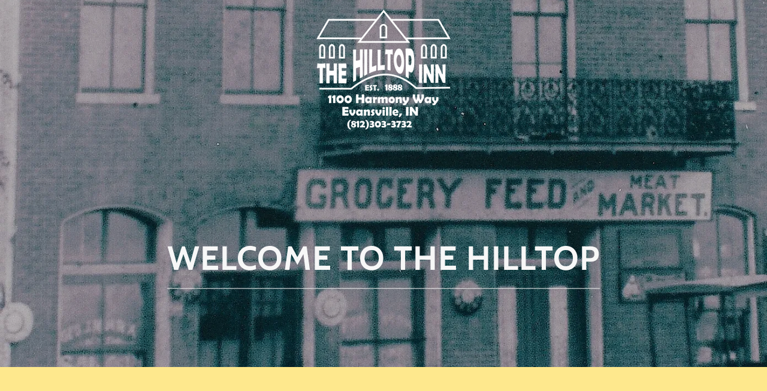

--- FILE ---
content_type: text/html;charset=utf-8
request_url: https://hilltopinnevv.com/
body_size: 16660
content:
<!DOCTYPE html><html lang="en-US"><head><meta charSet="utf-8"/><meta http-equiv="X-UA-Compatible" content="IE=edge"/><meta name="viewport" content="width=device-width, initial-scale=1"/><title>Hilltopinnevv</title><meta name="author" content="Hilltopinnevv"/><meta name="generator" content="Starfield Technologies; Go Daddy Website Builder 8.0.0000"/><link rel="manifest" href="/manifest.webmanifest"/><link rel="apple-touch-icon" sizes="57x57" href="//img1.wsimg.com/isteam/ip/ba058b71-f6c5-449e-ab46-d2c2cb4c0ae6/HilltopLogo2-0001.png/:/rs=w:57,h:57,m"/><link rel="apple-touch-icon" sizes="60x60" href="//img1.wsimg.com/isteam/ip/ba058b71-f6c5-449e-ab46-d2c2cb4c0ae6/HilltopLogo2-0001.png/:/rs=w:60,h:60,m"/><link rel="apple-touch-icon" sizes="72x72" href="//img1.wsimg.com/isteam/ip/ba058b71-f6c5-449e-ab46-d2c2cb4c0ae6/HilltopLogo2-0001.png/:/rs=w:72,h:72,m"/><link rel="apple-touch-icon" sizes="114x114" href="//img1.wsimg.com/isteam/ip/ba058b71-f6c5-449e-ab46-d2c2cb4c0ae6/HilltopLogo2-0001.png/:/rs=w:114,h:114,m"/><link rel="apple-touch-icon" sizes="120x120" href="//img1.wsimg.com/isteam/ip/ba058b71-f6c5-449e-ab46-d2c2cb4c0ae6/HilltopLogo2-0001.png/:/rs=w:120,h:120,m"/><link rel="apple-touch-icon" sizes="144x144" href="//img1.wsimg.com/isteam/ip/ba058b71-f6c5-449e-ab46-d2c2cb4c0ae6/HilltopLogo2-0001.png/:/rs=w:144,h:144,m"/><link rel="apple-touch-icon" sizes="152x152" href="//img1.wsimg.com/isteam/ip/ba058b71-f6c5-449e-ab46-d2c2cb4c0ae6/HilltopLogo2-0001.png/:/rs=w:152,h:152,m"/><link rel="apple-touch-icon" sizes="180x180" href="//img1.wsimg.com/isteam/ip/ba058b71-f6c5-449e-ab46-d2c2cb4c0ae6/HilltopLogo2-0001.png/:/rs=w:180,h:180,m"/><meta property="og:url" content="https://hilltopinnevv.com/"/>
<meta property="og:site_name" content="Hilltopinnevv"/>
<meta property="og:title" content="Hilltopinnevv"/>
<meta property="og:type" content="website"/>
<meta property="og:image" content="https://img1.wsimg.com/isteam/ip/ba058b71-f6c5-449e-ab46-d2c2cb4c0ae6/hilltop.gif"/>
<meta property="og:locale" content="en_US"/>
<meta name="twitter:card" content="summary"/>
<meta name="twitter:title" content="Hilltopinnevv"/>
<meta name="twitter:description" content="Welcome to the hilltop"/>
<meta name="twitter:image" content="https://img1.wsimg.com/isteam/ip/ba058b71-f6c5-449e-ab46-d2c2cb4c0ae6/hilltop.gif"/>
<meta name="twitter:image:alt" content="Hilltopinnevv"/>
<meta name="theme-color" content="#FEE88D"/><style data-inline-fonts>/* vietnamese */
@font-face {
  font-family: 'Cabin';
  font-style: normal;
  font-weight: 700;
  font-stretch: 100%;
  font-display: swap;
  src: url(https://img1.wsimg.com/gfonts/s/cabin/v35/u-4X0qWljRw-PfU81xCKCpdpbgZJl6XFpfEd7eA9BIxxkbqDH7mlx17r.woff2) format('woff2');
  unicode-range: U+0102-0103, U+0110-0111, U+0128-0129, U+0168-0169, U+01A0-01A1, U+01AF-01B0, U+0300-0301, U+0303-0304, U+0308-0309, U+0323, U+0329, U+1EA0-1EF9, U+20AB;
}
/* latin-ext */
@font-face {
  font-family: 'Cabin';
  font-style: normal;
  font-weight: 700;
  font-stretch: 100%;
  font-display: swap;
  src: url(https://img1.wsimg.com/gfonts/s/cabin/v35/u-4X0qWljRw-PfU81xCKCpdpbgZJl6XFpfEd7eA9BIxxkbqDH7ilx17r.woff2) format('woff2');
  unicode-range: U+0100-02BA, U+02BD-02C5, U+02C7-02CC, U+02CE-02D7, U+02DD-02FF, U+0304, U+0308, U+0329, U+1D00-1DBF, U+1E00-1E9F, U+1EF2-1EFF, U+2020, U+20A0-20AB, U+20AD-20C0, U+2113, U+2C60-2C7F, U+A720-A7FF;
}
/* latin */
@font-face {
  font-family: 'Cabin';
  font-style: normal;
  font-weight: 700;
  font-stretch: 100%;
  font-display: swap;
  src: url(https://img1.wsimg.com/gfonts/s/cabin/v35/u-4X0qWljRw-PfU81xCKCpdpbgZJl6XFpfEd7eA9BIxxkbqDH7alxw.woff2) format('woff2');
  unicode-range: U+0000-00FF, U+0131, U+0152-0153, U+02BB-02BC, U+02C6, U+02DA, U+02DC, U+0304, U+0308, U+0329, U+2000-206F, U+20AC, U+2122, U+2191, U+2193, U+2212, U+2215, U+FEFF, U+FFFD;
}

/* latin-ext */
@font-face {
  font-family: 'Lato';
  font-style: italic;
  font-weight: 400;
  font-display: swap;
  src: url(https://img1.wsimg.com/gfonts/s/lato/v25/S6u8w4BMUTPHjxsAUi-qJCY.woff2) format('woff2');
  unicode-range: U+0100-02BA, U+02BD-02C5, U+02C7-02CC, U+02CE-02D7, U+02DD-02FF, U+0304, U+0308, U+0329, U+1D00-1DBF, U+1E00-1E9F, U+1EF2-1EFF, U+2020, U+20A0-20AB, U+20AD-20C0, U+2113, U+2C60-2C7F, U+A720-A7FF;
}
/* latin */
@font-face {
  font-family: 'Lato';
  font-style: italic;
  font-weight: 400;
  font-display: swap;
  src: url(https://img1.wsimg.com/gfonts/s/lato/v25/S6u8w4BMUTPHjxsAXC-q.woff2) format('woff2');
  unicode-range: U+0000-00FF, U+0131, U+0152-0153, U+02BB-02BC, U+02C6, U+02DA, U+02DC, U+0304, U+0308, U+0329, U+2000-206F, U+20AC, U+2122, U+2191, U+2193, U+2212, U+2215, U+FEFF, U+FFFD;
}
/* latin-ext */
@font-face {
  font-family: 'Lato';
  font-style: italic;
  font-weight: 700;
  font-display: swap;
  src: url(https://img1.wsimg.com/gfonts/s/lato/v25/S6u_w4BMUTPHjxsI5wq_FQft1dw.woff2) format('woff2');
  unicode-range: U+0100-02BA, U+02BD-02C5, U+02C7-02CC, U+02CE-02D7, U+02DD-02FF, U+0304, U+0308, U+0329, U+1D00-1DBF, U+1E00-1E9F, U+1EF2-1EFF, U+2020, U+20A0-20AB, U+20AD-20C0, U+2113, U+2C60-2C7F, U+A720-A7FF;
}
/* latin */
@font-face {
  font-family: 'Lato';
  font-style: italic;
  font-weight: 700;
  font-display: swap;
  src: url(https://img1.wsimg.com/gfonts/s/lato/v25/S6u_w4BMUTPHjxsI5wq_Gwft.woff2) format('woff2');
  unicode-range: U+0000-00FF, U+0131, U+0152-0153, U+02BB-02BC, U+02C6, U+02DA, U+02DC, U+0304, U+0308, U+0329, U+2000-206F, U+20AC, U+2122, U+2191, U+2193, U+2212, U+2215, U+FEFF, U+FFFD;
}
/* latin-ext */
@font-face {
  font-family: 'Lato';
  font-style: normal;
  font-weight: 100;
  font-display: swap;
  src: url(https://img1.wsimg.com/gfonts/s/lato/v25/S6u8w4BMUTPHh30AUi-qJCY.woff2) format('woff2');
  unicode-range: U+0100-02BA, U+02BD-02C5, U+02C7-02CC, U+02CE-02D7, U+02DD-02FF, U+0304, U+0308, U+0329, U+1D00-1DBF, U+1E00-1E9F, U+1EF2-1EFF, U+2020, U+20A0-20AB, U+20AD-20C0, U+2113, U+2C60-2C7F, U+A720-A7FF;
}
/* latin */
@font-face {
  font-family: 'Lato';
  font-style: normal;
  font-weight: 100;
  font-display: swap;
  src: url(https://img1.wsimg.com/gfonts/s/lato/v25/S6u8w4BMUTPHh30AXC-q.woff2) format('woff2');
  unicode-range: U+0000-00FF, U+0131, U+0152-0153, U+02BB-02BC, U+02C6, U+02DA, U+02DC, U+0304, U+0308, U+0329, U+2000-206F, U+20AC, U+2122, U+2191, U+2193, U+2212, U+2215, U+FEFF, U+FFFD;
}
/* latin-ext */
@font-face {
  font-family: 'Lato';
  font-style: normal;
  font-weight: 300;
  font-display: swap;
  src: url(https://img1.wsimg.com/gfonts/s/lato/v25/S6u9w4BMUTPHh7USSwaPGR_p.woff2) format('woff2');
  unicode-range: U+0100-02BA, U+02BD-02C5, U+02C7-02CC, U+02CE-02D7, U+02DD-02FF, U+0304, U+0308, U+0329, U+1D00-1DBF, U+1E00-1E9F, U+1EF2-1EFF, U+2020, U+20A0-20AB, U+20AD-20C0, U+2113, U+2C60-2C7F, U+A720-A7FF;
}
/* latin */
@font-face {
  font-family: 'Lato';
  font-style: normal;
  font-weight: 300;
  font-display: swap;
  src: url(https://img1.wsimg.com/gfonts/s/lato/v25/S6u9w4BMUTPHh7USSwiPGQ.woff2) format('woff2');
  unicode-range: U+0000-00FF, U+0131, U+0152-0153, U+02BB-02BC, U+02C6, U+02DA, U+02DC, U+0304, U+0308, U+0329, U+2000-206F, U+20AC, U+2122, U+2191, U+2193, U+2212, U+2215, U+FEFF, U+FFFD;
}
/* latin-ext */
@font-face {
  font-family: 'Lato';
  font-style: normal;
  font-weight: 400;
  font-display: swap;
  src: url(https://img1.wsimg.com/gfonts/s/lato/v25/S6uyw4BMUTPHjxAwXjeu.woff2) format('woff2');
  unicode-range: U+0100-02BA, U+02BD-02C5, U+02C7-02CC, U+02CE-02D7, U+02DD-02FF, U+0304, U+0308, U+0329, U+1D00-1DBF, U+1E00-1E9F, U+1EF2-1EFF, U+2020, U+20A0-20AB, U+20AD-20C0, U+2113, U+2C60-2C7F, U+A720-A7FF;
}
/* latin */
@font-face {
  font-family: 'Lato';
  font-style: normal;
  font-weight: 400;
  font-display: swap;
  src: url(https://img1.wsimg.com/gfonts/s/lato/v25/S6uyw4BMUTPHjx4wXg.woff2) format('woff2');
  unicode-range: U+0000-00FF, U+0131, U+0152-0153, U+02BB-02BC, U+02C6, U+02DA, U+02DC, U+0304, U+0308, U+0329, U+2000-206F, U+20AC, U+2122, U+2191, U+2193, U+2212, U+2215, U+FEFF, U+FFFD;
}
/* latin-ext */
@font-face {
  font-family: 'Lato';
  font-style: normal;
  font-weight: 700;
  font-display: swap;
  src: url(https://img1.wsimg.com/gfonts/s/lato/v25/S6u9w4BMUTPHh6UVSwaPGR_p.woff2) format('woff2');
  unicode-range: U+0100-02BA, U+02BD-02C5, U+02C7-02CC, U+02CE-02D7, U+02DD-02FF, U+0304, U+0308, U+0329, U+1D00-1DBF, U+1E00-1E9F, U+1EF2-1EFF, U+2020, U+20A0-20AB, U+20AD-20C0, U+2113, U+2C60-2C7F, U+A720-A7FF;
}
/* latin */
@font-face {
  font-family: 'Lato';
  font-style: normal;
  font-weight: 700;
  font-display: swap;
  src: url(https://img1.wsimg.com/gfonts/s/lato/v25/S6u9w4BMUTPHh6UVSwiPGQ.woff2) format('woff2');
  unicode-range: U+0000-00FF, U+0131, U+0152-0153, U+02BB-02BC, U+02C6, U+02DA, U+02DC, U+0304, U+0308, U+0329, U+2000-206F, U+20AC, U+2122, U+2191, U+2193, U+2212, U+2215, U+FEFF, U+FFFD;
}
/* latin-ext */
@font-face {
  font-family: 'Lato';
  font-style: normal;
  font-weight: 900;
  font-display: swap;
  src: url(https://img1.wsimg.com/gfonts/s/lato/v25/S6u9w4BMUTPHh50XSwaPGR_p.woff2) format('woff2');
  unicode-range: U+0100-02BA, U+02BD-02C5, U+02C7-02CC, U+02CE-02D7, U+02DD-02FF, U+0304, U+0308, U+0329, U+1D00-1DBF, U+1E00-1E9F, U+1EF2-1EFF, U+2020, U+20A0-20AB, U+20AD-20C0, U+2113, U+2C60-2C7F, U+A720-A7FF;
}
/* latin */
@font-face {
  font-family: 'Lato';
  font-style: normal;
  font-weight: 900;
  font-display: swap;
  src: url(https://img1.wsimg.com/gfonts/s/lato/v25/S6u9w4BMUTPHh50XSwiPGQ.woff2) format('woff2');
  unicode-range: U+0000-00FF, U+0131, U+0152-0153, U+02BB-02BC, U+02C6, U+02DA, U+02DC, U+0304, U+0308, U+0329, U+2000-206F, U+20AC, U+2122, U+2191, U+2193, U+2212, U+2215, U+FEFF, U+FFFD;
}
</style><style>.x{-ms-text-size-adjust:100%;-webkit-text-size-adjust:100%;-webkit-tap-highlight-color:rgba(0,0,0,0);margin:0;box-sizing:border-box}.x *,.x :after,.x :before{box-sizing:inherit}.x-el a[href^="mailto:"]:not(.x-el),.x-el a[href^="tel:"]:not(.x-el){color:inherit;font-size:inherit;text-decoration:inherit}.x-el-article,.x-el-aside,.x-el-details,.x-el-figcaption,.x-el-figure,.x-el-footer,.x-el-header,.x-el-hgroup,.x-el-main,.x-el-menu,.x-el-nav,.x-el-section,.x-el-summary{display:block}.x-el-audio,.x-el-canvas,.x-el-progress,.x-el-video{display:inline-block;vertical-align:baseline}.x-el-audio:not([controls]){display:none;height:0}.x-el-template{display:none}.x-el-a{background-color:transparent;color:inherit}.x-el-a:active,.x-el-a:hover{outline:0}.x-el-abbr[title]{border-bottom:1px dotted}.x-el-b,.x-el-strong{font-weight:700}.x-el-dfn{font-style:italic}.x-el-mark{background:#ff0;color:#000}.x-el-small{font-size:80%}.x-el-sub,.x-el-sup{font-size:75%;line-height:0;position:relative;vertical-align:baseline}.x-el-sup{top:-.5em}.x-el-sub{bottom:-.25em}.x-el-img{vertical-align:middle;border:0}.x-el-svg:not(:root){overflow:hidden}.x-el-figure{margin:0}.x-el-hr{box-sizing:content-box;height:0}.x-el-pre{overflow:auto}.x-el-code,.x-el-kbd,.x-el-pre,.x-el-samp{font-family:monospace,monospace;font-size:1em}.x-el-button,.x-el-input,.x-el-optgroup,.x-el-select,.x-el-textarea{color:inherit;font:inherit;margin:0}.x-el-button{overflow:visible}.x-el-button,.x-el-select{text-transform:none}.x-el-button,.x-el-input[type=button],.x-el-input[type=reset],.x-el-input[type=submit]{-webkit-appearance:button;cursor:pointer}.x-el-button[disabled],.x-el-input[disabled]{cursor:default}.x-el-button::-moz-focus-inner,.x-el-input::-moz-focus-inner{border:0;padding:0}.x-el-input{line-height:normal}.x-el-input[type=checkbox],.x-el-input[type=radio]{box-sizing:border-box;padding:0}.x-el-input[type=number]::-webkit-inner-spin-button,.x-el-input[type=number]::-webkit-outer-spin-button{height:auto}.x-el-input[type=search]{-webkit-appearance:textfield;box-sizing:content-box}.x-el-input[type=search]::-webkit-search-cancel-button,.x-el-input[type=search]::-webkit-search-decoration{-webkit-appearance:none}.x-el-textarea{border:0}.x-el-fieldset{border:1px solid silver;margin:0 2px;padding:.35em .625em .75em}.x-el-legend{border:0;padding:0}.x-el-textarea{overflow:auto}.x-el-optgroup{font-weight:700}.x-el-table{border-collapse:collapse;border-spacing:0}.x-el-td,.x-el-th{padding:0}.x{-webkit-font-smoothing:antialiased}.x-el-hr{border:0}.x-el-fieldset,.x-el-input,.x-el-select,.x-el-textarea{margin-top:0;margin-bottom:0}.x-el-fieldset,.x-el-input[type=email],.x-el-input[type=text],.x-el-textarea{width:100%}.x-el-label{vertical-align:middle}.x-el-input{border-style:none;padding:.5em;vertical-align:middle}.x-el-select:not([multiple]){vertical-align:middle}.x-el-textarea{line-height:1.75;padding:.5em}.x-el.d-none{display:none!important}.sideline-footer{margin-top:auto}.disable-scroll{touch-action:none;overflow:hidden;position:fixed;max-width:100vw}@-webkit-keyframes loaderscale{0%{transform:scale(1);opacity:1}45%{transform:scale(.1);opacity:.7}80%{transform:scale(1);opacity:1}}@keyframes loaderscale{0%{transform:scale(1);opacity:1}45%{transform:scale(.1);opacity:.7}80%{transform:scale(1);opacity:1}}.x-loader svg{display:inline-block}.x-loader svg:first-child{-webkit-animation:loaderscale .75s cubic-bezier(.2,.68,.18,1.08) -.24s infinite;animation:loaderscale .75s cubic-bezier(.2,.68,.18,1.08) -.24s infinite}.x-loader svg:nth-child(2){-webkit-animation:loaderscale .75s cubic-bezier(.2,.68,.18,1.08) -.12s infinite;animation:loaderscale .75s cubic-bezier(.2,.68,.18,1.08) -.12s infinite}.x-loader svg:nth-child(3){-webkit-animation:loaderscale .75s cubic-bezier(.2,.68,.18,1.08) 0s infinite;animation:loaderscale .75s cubic-bezier(.2,.68,.18,1.08) 0s infinite}.x-icon>svg{transition:transform .33s ease-in-out}.x-icon>svg.rotate-90{transform:rotate(-90deg)}.x-icon>svg.rotate90{transform:rotate(90deg)}.x-icon>svg.rotate-180{transform:rotate(-180deg)}.x-icon>svg.rotate180{transform:rotate(180deg)}.x-rt ol,.x-rt ul{text-align:left}.x-rt p{margin:0}.mte-inline-block{display:inline-block}@media only screen and (min-device-width:1025px){:root select,_::-webkit-full-page-media,_:future{font-family:sans-serif!important}}

</style>
<style>/*
Copyright 2016 The Cabin Project Authors (impallari@gmail.com)

This Font Software is licensed under the SIL Open Font License, Version 1.1.
This license is copied below, and is also available with a FAQ at: http://scripts.sil.org/OFL

—————————————————————————————-
SIL OPEN FONT LICENSE Version 1.1 - 26 February 2007
—————————————————————————————-
*/

/*
Copyright (c) 2010-2011 by tyPoland Lukasz Dziedzic (team@latofonts.com) with Reserved Font Name "Lato". Licensed under the SIL Open Font License, Version 1.1.

This Font Software is licensed under the SIL Open Font License, Version 1.1.
This license is copied below, and is also available with a FAQ at: http://scripts.sil.org/OFL

—————————————————————————————-
SIL OPEN FONT LICENSE Version 1.1 - 26 February 2007
—————————————————————————————-
*/
</style>
<style data-glamor="cxs-default-sheet">.x .c1-1{letter-spacing:normal}.x .c1-2{text-transform:none}.x .c1-3{background-color:rgb(255, 255, 255)}.x .c1-4{width:100%}.x .c1-5 > div{position:relative}.x .c1-6 > div{overflow:hidden}.x .c1-7 > div{margin-top:auto}.x .c1-8 > div{margin-right:auto}.x .c1-9 > div{margin-bottom:auto}.x .c1-a > div{margin-left:auto}.x .c1-b{font-family:Lato, arial, sans-serif}.x .c1-c{font-size:14px}.x .c1-h{background-color:rgb(22, 22, 22)}.x .c1-i{padding-top:40px}.x .c1-j{padding-bottom:40px}.x .c1-k{overflow:hidden}.x .c1-l{padding:0px !important}.x .c1-o{display:block}.x .c1-q{position:relative}.x .c1-r{flex-grow:1}.x .c1-s{background-position:71.79% 26.89%}.x .c1-t{display:flex}.x .c1-u{flex-direction:column}.x .c1-v{min-height:500px}.x .c1-w{justify-content:flex-start}.x .c1-x{background-size:auto, cover}.x .c1-y{background-blend-mode:normal}.x .c1-z{background-repeat:no-repeat}.x .c1-10{text-shadow:none}.x .c1-1n{position:static}.x .c1-1p{background-color:transparent}.x .c1-1q{transition:background .3s}.x .c1-1r{padding-top:8px}.x .c1-1s{padding-bottom:8px}.x .c1-1t{padding-left:24px}.x .c1-1u{padding-right:24px}.x .c1-1v{z-index:3}.x .c1-20{align-items:center}.x .c1-21{flex-wrap:nowrap}.x .c1-22{margin-top:0px}.x .c1-23{margin-right:0px}.x .c1-24{margin-bottom:0px}.x .c1-25{margin-left:0px}.x .c1-26{[object -object]:0px}.x .c1-28{width:0px}.x .c1-29{padding-right:0px}.x .c1-2a{padding-left:0px}.x .c1-2b{text-align:center}.x .c1-2c{justify-content:center}.x .c1-2d{overflow-wrap:break-word}.x .c1-2e{padding-left:8px}.x .c1-2f{padding-right:8px}.x .c1-2g{letter-spacing:1px}.x .c1-2h{text-transform:uppercase}.x .c1-2i{display:inline-block}.x .c1-2j{font-family:'Cabin', arial, sans-serif}.x .c1-2k{max-width:calc(100% - 0.1px)}.x .c1-2o{letter-spacing:inherit}.x .c1-2p{text-transform:inherit}.x .c1-2q{text-decoration:none}.x .c1-2r{word-wrap:break-word}.x .c1-2s{display:inline}.x .c1-2t{cursor:pointer}.x .c1-2u{border-top:0px}.x .c1-2v{border-right:0px}.x .c1-2w{border-bottom:0px}.x .c1-2x{border-left:0px}.x .c1-2y{max-width:100%}.x .c1-2z{width:auto}.x .c1-30{color:rgb(254, 232, 141)}.x .c1-31{font-weight:inherit}.x .c1-32:hover{color:rgb(200, 176, 38)}.x .c1-33:active{color:rgb(254, 232, 141)}.x .c1-34{height:1em}.x .c1-35{padding-top:0px}.x .c1-36{padding-bottom:0px}.x .c1-38{margin-left:auto}.x .c1-39{margin-right:auto}.x .c1-3a{vertical-align:middle}.x .c1-3b{aspect-ratio:1.1218229623137599 / 1}.x .c1-3c{object-fit:contain}.x .c1-3d{height:80px}.x .c1-3e{transition:max-height .5s}.x .c1-3f{border-radius:0px}.x .c1-3x{justify-content:flex-end}.x .c1-42{display:none}.x .c1-43{box-sizing:border-box}.x .c1-44{flex-direction:row}.x .c1-46{flex-shrink:1}.x .c1-47{flex-basis:0%}.x .c1-4a{line-height:24px}.x .c1-4b{z-index:1}.x .c1-4f{vertical-align:top}.x .c1-4g{padding-left:32px}.x .c1-4h{white-space:nowrap}.x .c1-4i{visibility:hidden}.x .c1-4j:first-child{padding-left:0}.x .c1-4k{letter-spacing:0.063em}.x .c1-4l{line-height:1.5em}.x .c1-4m{color:rgb(247, 247, 247)}.x .c1-4n{font-weight:400}.x .c1-4o:hover{color:rgb(247, 247, 247)}.x .c1-4p:active{color:rgb(247, 247, 247)}.x .c1-4q{color:inherit}.x .c1-4r{transition:transform .33s ease-in-out}.x .c1-4s{transform:rotate(0deg)}.x .c1-4t{padding-top:56px}.x .c1-52{margin-top:none}.x .c1-58{padding-left:0px}.x .c1-59{padding-right:0px}.x .c1-5g > :nth-child(n){margin-bottom:8px}.x .c1-5h  > :last-child{margin-bottom:0 !important}.x .c1-5i{padding-bottom:24px}.x .c1-5n{width:inherit}.x .c1-5o{line-height:1.2}.x .c1-5p{font-size:36px}.x .c1-5q{font-weight:700}.x .c1-5v{white-space:pre-line}.x .c1-5w{border-bottom-width:2px}.x .c1-5x{border-bottom-style:solid}.x .c1-5y{border-color:rgba(247, 247, 247, 0.5)}.x .c1-64{word-wrap:normal !important}.x .c1-65{overflow-wrap:normal !important}.x .c1-66{position:absolute}.x .c1-67{overflow:visible}.x .c1-68{left:0px}.x .c1-69{font-size:29px}.x .c1-6e{font-size:25px}.x .c1-6j{background-color:rgb(254, 232, 141)}.x .c1-6k{margin-top:60px}.x .c1-6l{margin-bottom:60px}.x .c1-6m{max-width:700px}.x .c1-6n{height:100%}.x .c1-6o{align-items:stretch}.x .c1-6q{line-height:1.25}.x .c1-6r{color:rgb(7, 7, 7)}.x .c1-6x{height:auto}.x .c1-6y{margin-top:24px}.x .c1-6z{line-height:1.5}.x .c1-70{color:rgb(80, 75, 60)}.x .c1-71{font-size:20px}.x .c1-76{font-size:inherit !important}.x .c1-77{line-height:inherit}.x .c1-78{font-style:italic}.x .c1-79{text-decoration:line-through}.x .c1-7a{text-decoration:underline}.x .c1-7b{letter-spacing:unset}.x .c1-7c{text-transform:unset}.x .c1-7d{line-height:1.4}.x .c1-7e{margin-bottom:40px}.x .c1-7f{text-align:left}.x .c1-7h{font-size:unset}.x .c1-7i{font-family:unset}.x .c1-7j{border-color:rgb(137, 137, 137)}.x .c1-7k{border-bottom-width:1px}.x .c1-7l{border-style:solid}.x .c1-7m{margin-top:16px}.x .c1-7n{flex-wrap:wrap}.x .c1-7o{margin-right:-12px}.x .c1-7p{margin-bottom:-24px}.x .c1-7q{margin-left:-12px}.x .c1-7v{flex-basis:100%}.x .c1-7w{padding-right:12px}.x .c1-7x{padding-left:12px}.x .c1-81{margin-bottom:24px}.x .c1-83{-moz-column-gap:40px}.x .c1-84{-webkit-column-gap:40px}.x .c1-85{column-gap:40px}.x .c1-86{-moz-columns:2 320px}.x .c1-87{-webkit-columns:2 320px}.x .c1-88{columns:2 320px}.x .c1-89{-webkit-column-break-inside:avoid}.x .c1-8a{break-inside:avoid-column}.x .c1-8b{display:table}.x .c1-8c{padding-top:24px}.x .c1-8d{justify-content:space-between}.x .c1-8e{margin-bottom:8px}.x .c1-8i{line-height:1}.x .c1-8j{max-width:none}.x .c1-8q{color:rgb(164, 164, 164)}.x .c1-8r{border-color:rgb(42, 42, 42)}.x .c1-8s{margin-top:8px}.x .c1-8t{margin-top:4px}.x .c1-8w{color:rgb(169, 169, 169)}.x .c1-8x{font-size:13px}.x .c1-92{border-color:rgb(106, 99, 73)}.x .c1-93{margin-bottom:0px !important}.x .c1-96{min-height:16em}.x .c1-9b > *{max-width:100%}.x .c1-9c > :nth-child(n){margin-bottom:24px}.x .c1-9d{background-size:cover}.x .c1-9e{padding-left:40px}.x .c1-9f{padding-right:40px}.x .c1-9g{padding-top:72px}.x .c1-9h{padding-bottom:72px}.x .c1-9k{text-shadow:0px 2px 30px rgba(0, 0, 0, 0.12)}.x .c1-9l{color:rgb(22, 22, 22)}.x .c1-9m{flex-grow:0}.x .c1-9n{transition:all 0.3s}.x .c1-9o{transition-property:background-color}.x .c1-9p{transition-duration:.3s}.x .c1-9q{transition-timing-function:ease-in-out}.x .c1-9r{border-style:none}.x .c1-9s{display:inline-flex}.x .c1-9t{padding-right:32px}.x .c1-9u{min-height:56px}.x .c1-9v{color:rgb(219, 219, 219)}.x .c1-9w:hover{background-color:rgb(0, 0, 0)}.x .c1-a1{min-height:300px}.x .c1-a6{flex-shrink:0}.x .c1-ae > p > ol{text-align:left}.x .c1-af > p > ol{display:block}.x .c1-ag > p > ol{padding-left:1.3em}.x .c1-ah > p > ol{margin-left:16px}.x .c1-ai > p > ol{margin-right:16px}.x .c1-aj > p > ol{margin-top:auto}.x .c1-ak > p > ol{margin-bottom:auto}.x .c1-al > p > ul{text-align:left}.x .c1-am > p > ul{display:block}.x .c1-an > p > ul{padding-left:1.3em}.x .c1-ao > p > ul{margin-left:16px}.x .c1-ap > p > ul{margin-right:16px}.x .c1-aq > p > ul{margin-top:auto}.x .c1-ar > p > ul{margin-bottom:auto}.x .c1-as > ul{text-align:left}.x .c1-at > ul{display:block}.x .c1-au > ul{padding-left:1.3em}.x .c1-av > ul{margin-left:16px}.x .c1-aw > ul{margin-right:16px}.x .c1-ax > ul{margin-top:auto}.x .c1-ay > ul{margin-bottom:auto}.x .c1-az > ol{text-align:left}.x .c1-b0 > ol{display:block}.x .c1-b1 > ol{padding-left:1.3em}.x .c1-b2 > ol{margin-left:16px}.x .c1-b3 > ol{margin-right:16px}.x .c1-b4 > ol{margin-top:auto}.x .c1-b5 > ol{margin-bottom:auto}.x .c1-b6 > :last-child{margin-bottom:0}.x .c1-b7{padding-left:4px}.x .c1-b8{left:4px}.x .c1-b9{min-height:inherit}.x .c1-ba > *{flex-grow:1}.x .c1-bb > *{min-height:inherit}.x .c1-bc{order:initial}.x .c1-bh{left:56px}.x .c1-bi{top:8px}.x .c1-bj{padding-left:16px}.x .c1-bk{padding-right:16px}.x .c1-bl{padding-top:4px}.x .c1-bm{padding-bottom:4px}.x .c1-bn{min-height:40px}.x .c1-bo{color:rgb(32, 31, 29)}.x .c1-bp:hover{background-color:rgb(255, 255, 255)}.x .c1-bu{margin-left:-4px}.x .c1-bv{width:18px}.x .c1-bw{height:18px}.x .c1-bx{top:50%}.x .c1-by{right:auto}.x .c1-bz{line-height:0}.x .c1-c0{transform:translateY(-50%)}.x .c1-c1 > img{display:block}.x .c1-c2{margin-left:calc(18px + 8px)}.x .c1-c3{padding-left:none}.x .c1-c4{padding-right:none}.x .c1-c5{row-gap:0px}.x .c1-c6{column-gap:0px}.x .c1-c7 [data-typography]{color:inherit}.x .c1-c8:hover{color:rgb(64, 64, 64)}.x .c1-c9:active{color:rgb(22, 22, 22)}.x .c1-ca{margin-left:8px}.x .c1-cb{margin-right:8px}.x .c1-ci{background-color:rgb(0, 0, 0)}.x .c1-cj{padding-top:32px}.x .c1-ck{padding-bottom:32px}.x .c1-cl{flex-grow:3}.x .c1-co{color:rgb(150, 150, 150)}</style>
<style data-glamor="cxs-media-sheet">@media (max-width: 450px){.x .c1-11{background-image:linear-gradient(to bottom, rgba(0, 0, 0, 0.08) 0%, rgba(0, 0, 0, 0.08) 100%), url("//img1.wsimg.com/isteam/ip/ba058b71-f6c5-449e-ab46-d2c2cb4c0ae6/hilltop.gif/:/cr=t:22.83%25,l:22.83%25,w:54.35%25,h:54.35%25/rs=w:450,m")}}@media (max-width: 450px) and (-webkit-min-device-pixel-ratio: 2), (max-width: 450px) and (min-resolution: 192dpi){.x .c1-12{background-image:linear-gradient(to bottom, rgba(0, 0, 0, 0.08) 0%, rgba(0, 0, 0, 0.08) 100%), url("//img1.wsimg.com/isteam/ip/ba058b71-f6c5-449e-ab46-d2c2cb4c0ae6/hilltop.gif/:/cr=t:22.83%25,l:22.83%25,w:54.35%25,h:54.35%25/rs=w:900,m")}}@media (max-width: 450px) and (-webkit-min-device-pixel-ratio: 3), (max-width: 450px) and (min-resolution: 288dpi){.x .c1-13{background-image:linear-gradient(to bottom, rgba(0, 0, 0, 0.08) 0%, rgba(0, 0, 0, 0.08) 100%), url("//img1.wsimg.com/isteam/ip/ba058b71-f6c5-449e-ab46-d2c2cb4c0ae6/hilltop.gif/:/cr=t:22.83%25,l:22.83%25,w:54.35%25,h:54.35%25/rs=w:1350,m")}}@media (min-width: 451px) and (max-width: 767px){.x .c1-14{background-image:linear-gradient(to bottom, rgba(0, 0, 0, 0.08) 0%, rgba(0, 0, 0, 0.08) 100%), url("//img1.wsimg.com/isteam/ip/ba058b71-f6c5-449e-ab46-d2c2cb4c0ae6/hilltop.gif/:/cr=t:22.83%25,l:22.83%25,w:54.35%25,h:54.35%25/rs=w:767,m")}}@media (min-width: 451px) and (max-width: 767px) and (-webkit-min-device-pixel-ratio: 2), (min-width: 451px) and (max-width: 767px) and (min-resolution: 192dpi){.x .c1-15{background-image:linear-gradient(to bottom, rgba(0, 0, 0, 0.08) 0%, rgba(0, 0, 0, 0.08) 100%), url("//img1.wsimg.com/isteam/ip/ba058b71-f6c5-449e-ab46-d2c2cb4c0ae6/hilltop.gif/:/cr=t:22.83%25,l:22.83%25,w:54.35%25,h:54.35%25/rs=w:1534,m")}}@media (min-width: 451px) and (max-width: 767px) and (-webkit-min-device-pixel-ratio: 3), (min-width: 451px) and (max-width: 767px) and (min-resolution: 288dpi){.x .c1-16{background-image:linear-gradient(to bottom, rgba(0, 0, 0, 0.08) 0%, rgba(0, 0, 0, 0.08) 100%), url("//img1.wsimg.com/isteam/ip/ba058b71-f6c5-449e-ab46-d2c2cb4c0ae6/hilltop.gif/:/cr=t:22.83%25,l:22.83%25,w:54.35%25,h:54.35%25/rs=w:2301,m")}}@media (min-width: 768px) and (max-width: 1023px){.x .c1-17{background-image:linear-gradient(to bottom, rgba(0, 0, 0, 0.08) 0%, rgba(0, 0, 0, 0.08) 100%), url("//img1.wsimg.com/isteam/ip/ba058b71-f6c5-449e-ab46-d2c2cb4c0ae6/hilltop.gif/:/cr=t:22.83%25,l:22.83%25,w:54.35%25,h:54.35%25/rs=w:1023,m")}}@media (min-width: 768px) and (max-width: 1023px) and (-webkit-min-device-pixel-ratio: 2), (min-width: 768px) and (max-width: 1023px) and (min-resolution: 192dpi){.x .c1-18{background-image:linear-gradient(to bottom, rgba(0, 0, 0, 0.08) 0%, rgba(0, 0, 0, 0.08) 100%), url("//img1.wsimg.com/isteam/ip/ba058b71-f6c5-449e-ab46-d2c2cb4c0ae6/hilltop.gif/:/cr=t:22.83%25,l:22.83%25,w:54.35%25,h:54.35%25/rs=w:2046,m")}}@media (min-width: 768px) and (max-width: 1023px) and (-webkit-min-device-pixel-ratio: 3), (min-width: 768px) and (max-width: 1023px) and (min-resolution: 288dpi){.x .c1-19{background-image:linear-gradient(to bottom, rgba(0, 0, 0, 0.08) 0%, rgba(0, 0, 0, 0.08) 100%), url("//img1.wsimg.com/isteam/ip/ba058b71-f6c5-449e-ab46-d2c2cb4c0ae6/hilltop.gif/:/cr=t:22.83%25,l:22.83%25,w:54.35%25,h:54.35%25/rs=w:3069,m")}}@media (min-width: 1024px) and (max-width: 1279px){.x .c1-1a{background-image:linear-gradient(to bottom, rgba(0, 0, 0, 0.08) 0%, rgba(0, 0, 0, 0.08) 100%), url("//img1.wsimg.com/isteam/ip/ba058b71-f6c5-449e-ab46-d2c2cb4c0ae6/hilltop.gif/:/cr=t:22.83%25,l:22.83%25,w:54.35%25,h:54.35%25/rs=w:1279,m")}}@media (min-width: 1024px) and (max-width: 1279px) and (-webkit-min-device-pixel-ratio: 2), (min-width: 1024px) and (max-width: 1279px) and (min-resolution: 192dpi){.x .c1-1b{background-image:linear-gradient(to bottom, rgba(0, 0, 0, 0.08) 0%, rgba(0, 0, 0, 0.08) 100%), url("//img1.wsimg.com/isteam/ip/ba058b71-f6c5-449e-ab46-d2c2cb4c0ae6/hilltop.gif/:/cr=t:22.83%25,l:22.83%25,w:54.35%25,h:54.35%25/rs=w:2558,m")}}@media (min-width: 1024px) and (max-width: 1279px) and (-webkit-min-device-pixel-ratio: 3), (min-width: 1024px) and (max-width: 1279px) and (min-resolution: 288dpi){.x .c1-1c{background-image:linear-gradient(to bottom, rgba(0, 0, 0, 0.08) 0%, rgba(0, 0, 0, 0.08) 100%), url("//img1.wsimg.com/isteam/ip/ba058b71-f6c5-449e-ab46-d2c2cb4c0ae6/hilltop.gif/:/cr=t:22.83%25,l:22.83%25,w:54.35%25,h:54.35%25/rs=w:3837,m")}}@media (min-width: 1280px) and (max-width: 1535px){.x .c1-1d{background-image:linear-gradient(to bottom, rgba(0, 0, 0, 0.08) 0%, rgba(0, 0, 0, 0.08) 100%), url("//img1.wsimg.com/isteam/ip/ba058b71-f6c5-449e-ab46-d2c2cb4c0ae6/hilltop.gif/:/cr=t:22.83%25,l:22.83%25,w:54.35%25,h:54.35%25/rs=w:1535,m")}}@media (min-width: 1280px) and (max-width: 1535px) and (-webkit-min-device-pixel-ratio: 2), (min-width: 1280px) and (max-width: 1535px) and (min-resolution: 192dpi){.x .c1-1e{background-image:linear-gradient(to bottom, rgba(0, 0, 0, 0.08) 0%, rgba(0, 0, 0, 0.08) 100%), url("//img1.wsimg.com/isteam/ip/ba058b71-f6c5-449e-ab46-d2c2cb4c0ae6/hilltop.gif/:/cr=t:22.83%25,l:22.83%25,w:54.35%25,h:54.35%25/rs=w:3070,m")}}@media (min-width: 1280px) and (max-width: 1535px) and (-webkit-min-device-pixel-ratio: 3), (min-width: 1280px) and (max-width: 1535px) and (min-resolution: 288dpi){.x .c1-1f{background-image:linear-gradient(to bottom, rgba(0, 0, 0, 0.08) 0%, rgba(0, 0, 0, 0.08) 100%), url("//img1.wsimg.com/isteam/ip/ba058b71-f6c5-449e-ab46-d2c2cb4c0ae6/hilltop.gif/:/cr=t:22.83%25,l:22.83%25,w:54.35%25,h:54.35%25/rs=w:4605,m")}}@media (min-width: 1536px) and (max-width: 1920px){.x .c1-1g{background-image:linear-gradient(to bottom, rgba(0, 0, 0, 0.08) 0%, rgba(0, 0, 0, 0.08) 100%), url("//img1.wsimg.com/isteam/ip/ba058b71-f6c5-449e-ab46-d2c2cb4c0ae6/hilltop.gif/:/cr=t:22.83%25,l:22.83%25,w:54.35%25,h:54.35%25/rs=w:1920,m")}}@media (min-width: 1536px) and (max-width: 1920px) and (-webkit-min-device-pixel-ratio: 2), (min-width: 1536px) and (max-width: 1920px) and (min-resolution: 192dpi){.x .c1-1h{background-image:linear-gradient(to bottom, rgba(0, 0, 0, 0.08) 0%, rgba(0, 0, 0, 0.08) 100%), url("//img1.wsimg.com/isteam/ip/ba058b71-f6c5-449e-ab46-d2c2cb4c0ae6/hilltop.gif/:/cr=t:22.83%25,l:22.83%25,w:54.35%25,h:54.35%25/rs=w:3840,m")}}@media (min-width: 1536px) and (max-width: 1920px) and (-webkit-min-device-pixel-ratio: 3), (min-width: 1536px) and (max-width: 1920px) and (min-resolution: 288dpi){.x .c1-1i{background-image:linear-gradient(to bottom, rgba(0, 0, 0, 0.08) 0%, rgba(0, 0, 0, 0.08) 100%), url("//img1.wsimg.com/isteam/ip/ba058b71-f6c5-449e-ab46-d2c2cb4c0ae6/hilltop.gif/:/cr=t:22.83%25,l:22.83%25,w:54.35%25,h:54.35%25/rs=w:5760,m")}}@media (min-width: 1921px){.x .c1-1j{background-image:linear-gradient(to bottom, rgba(0, 0, 0, 0.08) 0%, rgba(0, 0, 0, 0.08) 100%), url("//img1.wsimg.com/isteam/ip/ba058b71-f6c5-449e-ab46-d2c2cb4c0ae6/hilltop.gif/:/cr=t:22.83%25,l:22.83%25,w:54.35%25,h:54.35%25/rs=w:100%25")}}@media (min-width: 1921px) and (-webkit-min-device-pixel-ratio: 2), (min-width: 1921px) and (min-resolution: 192dpi){.x .c1-1k{background-image:linear-gradient(to bottom, rgba(0, 0, 0, 0.08) 0%, rgba(0, 0, 0, 0.08) 100%), url("//img1.wsimg.com/isteam/ip/ba058b71-f6c5-449e-ab46-d2c2cb4c0ae6/hilltop.gif/:/cr=t:22.83%25,l:22.83%25,w:54.35%25,h:54.35%25/rs=w:100%25")}}@media (min-width: 1921px) and (-webkit-min-device-pixel-ratio: 3), (min-width: 1921px) and (min-resolution: 288dpi){.x .c1-1l{background-image:linear-gradient(to bottom, rgba(0, 0, 0, 0.08) 0%, rgba(0, 0, 0, 0.08) 100%), url("//img1.wsimg.com/isteam/ip/ba058b71-f6c5-449e-ab46-d2c2cb4c0ae6/hilltop.gif/:/cr=t:22.83%25,l:22.83%25,w:54.35%25,h:54.35%25/rs=w:100%25")}}</style>
<style data-glamor="cxs-xs-sheet">@media (max-width: 767px){.x .c1-m{padding-top:32px}}@media (max-width: 767px){.x .c1-n{padding-bottom:32px}}@media (max-width: 767px){.x .c1-2l{justify-content:center}}@media (max-width: 767px){.x .c1-2m{max-width:100%}}@media (max-width: 767px){.x .c1-3g{height:auto}}@media (max-width: 767px){.x .c1-3h{max-width:224px}}@media (max-width: 767px){.x .c1-3i{display:block}}@media (max-width: 767px){.x .c1-3j{max-height:110px}}@media (max-width: 767px){.x .c1-3k{margin-top:0}}@media (max-width: 767px){.x .c1-3l{margin-right:auto}}@media (max-width: 767px){.x .c1-3m{margin-bottom:0}}@media (max-width: 767px){.x .c1-3n{margin-left:auto}}@media (max-width: 767px){.x .c1-4c{width:100%}}@media (max-width: 767px){.x .c1-4d{display:flex}}@media (max-width: 767px){.x .c1-5j{margin-bottom:16px}}@media (max-width: 767px){.x .c1-5z{margin-bottom:8px}}@media (max-width: 767px){.x .c1-60{word-wrap:break-word}}@media (max-width: 767px){.x .c1-61{overflow-wrap:break-word}}@media (max-width: 767px){.x .c1-7g{margin-bottom:24px}}@media (max-width: 767px){.x .c1-94 > :nth-child(n){margin-bottom:24px}}@media (max-width: 767px){.x .c1-95  > :last-child{margin-bottom:0 !important}}@media (max-width: 767px){.x .c1-bd{order:-1}}@media (max-width: 767px){.x .c1-br{font-size:12px}}@media (max-width: 767px){.x .c1-bs{left:8px}}@media (max-width: 767px){.x .c1-bt{max-width:90%}}</style>
<style data-glamor="cxs-sm-sheet">@media (min-width: 768px){.x .c1-d{font-size:14px}}@media (min-width: 768px) and (max-width: 1023px){.x .c1-2n{width:auto}}@media (min-width: 768px) and (max-width: 1023px){.x .c1-3o{display:block}}@media (min-width: 768px) and (max-width: 1023px){.x .c1-3p{max-height:88px}}@media (min-width: 768px) and (max-width: 1023px){.x .c1-3q{margin-top:0}}@media (min-width: 768px) and (max-width: 1023px){.x .c1-3r{margin-right:auto}}@media (min-width: 768px) and (max-width: 1023px){.x .c1-3s{margin-bottom:0}}@media (min-width: 768px) and (max-width: 1023px){.x .c1-3t{margin-left:auto}}@media (min-width: 768px){.x .c1-3y{width:100%}}@media (min-width: 768px) and (max-width: 1023px){.x .c1-4e{width:100%}}@media (min-width: 768px){.x .c1-53{display:flex}}@media (min-width: 768px){.x .c1-54{flex-direction:column}}@media (min-width: 768px){.x .c1-55{flex-grow:1}}@media (min-width: 768px){.x .c1-56{flex-shrink:0}}@media (min-width: 768px){.x .c1-57{flex-basis:auto}}@media (min-width: 768px){.x .c1-5a{align-items:center}}@media (min-width: 768px){.x .c1-5b{justify-content:space-around}}@media (min-width: 768px){.x .c1-5d{padding-top:0px}}@media (min-width: 768px){.x .c1-5e{padding-bottom:0px}}@media (min-width: 768px){.x .c1-5k{text-align:center}}@media (min-width: 768px){.x .c1-5l{max-width:100%}}@media (min-width: 768px){.x .c1-5m{border-color:rgba(247, 247, 247, 0.5)}}@media (min-width: 768px){.x .c1-5r{font-size:43px}}@media (min-width: 768px){.x .c1-62{border-bottom-width:2px}}@media (min-width: 768px){.x .c1-63{padding-bottom:16px}}@media (min-width: 768px){.x .c1-6a{font-size:34px}}@media (min-width: 768px){.x .c1-6f{font-size:27px}}@media (min-width: 768px){.x .c1-6p{min-height:300px}}@media (min-width: 768px){.x .c1-72{font-size:20px}}@media (min-width: 768px){.x .c1-7r{margin-top:0}}@media (min-width: 768px){.x .c1-7s{margin-right:-24px}}@media (min-width: 768px){.x .c1-7t{margin-bottom:-48px}}@media (min-width: 768px){.x .c1-7u{margin-left:-24px}}@media (min-width: 768px){.x .c1-7y{padding-right:24px}}@media (min-width: 768px){.x .c1-7z{padding-bottom:48px}}@media (min-width: 768px){.x .c1-80{padding-left:24px}}@media (min-width: 768px){.x .c1-82{margin-bottom:0}}@media (min-width: 768px){.x .c1-8f{flex-direction:row}}@media (min-width: 768px){.x .c1-8g{min-width:0}}@media (min-width: 768px){.x .c1-8h{max-width:65%}}@media (min-width: 768px){.x .c1-8k{max-width:25%}}@media (min-width: 768px){.x .c1-8l{text-align:right}}@media (min-width: 768px){.x .c1-8m{margin-right:0}}@media (min-width: 768px){.x .c1-8n{margin-left:0}}@media (min-width: 768px){.x .c1-8o{flex-basis:75%}}@media (min-width: 768px){.x .c1-8p{max-width:75%}}@media (min-width: 768px){.x .c1-8y{font-size:13px}}@media (min-width: 768px){.x .c1-97{flex-basis:50%}}@media (min-width: 768px){.x .c1-98{max-width:50%}}@media (min-width: 768px){.x .c1-99{padding-right:0px}}@media (min-width: 768px){.x .c1-9a{padding-left:0px}}@media (min-width: 768px){.x .c1-a0{width:auto}}@media (min-width: 768px) and (max-width: 1023px){.x .c1-be{order:-1}}@media (min-width: 768px){.x .c1-cc{margin-left:16px}}@media (min-width: 768px){.x .c1-cd{margin-right:16px}}</style>
<style data-glamor="cxs-md-sheet">@media (min-width: 1024px){.x .c1-e{font-size:14px}}@media (min-width: 1024px){.x .c1-p{display:block}}@media (min-width: 1024px){.x .c1-1m{min-height:85vh}}@media (min-width: 1024px){.x .c1-1o{position:static}}@media (min-width: 1024px){.x .c1-1w{padding-top:16px}}@media (min-width: 1024px){.x .c1-1x{padding-bottom:16px}}@media (min-width: 1024px){.x .c1-1y{padding-left:0px}}@media (min-width: 1024px){.x .c1-1z{padding-right:0px}}@media (min-width: 1024px){.x .c1-27{display:none}}@media (min-width: 1024px){.x .c1-37{margin-top:-8px}}@media (min-width: 1024px){.x .c1-3u{height:200px}}@media (min-width: 1024px){.x .c1-3v{width:auto}}@media (min-width: 1024px){.x .c1-3w{max-height:200px}}@media (min-width: 1024px){.x .c1-3z{width:984px}}@media (min-width: 1024px){.x .c1-45{display:flex}}@media (min-width: 1024px){.x .c1-48{flex-basis:33.33333333333333%}}@media (min-width: 1024px){.x .c1-49{max-width:33.33333333333333%}}@media (min-width: 1024px){.x .c1-4u{margin-top:0px}}@media (min-width: 1024px){.x .c1-4v{margin-bottom:0px}}@media (min-width: 1024px){.x .c1-4w{padding-top:140px}}@media (min-width: 1024px){.x .c1-4x{justify-content:center}}@media (min-width: 1024px){.x .c1-4y{margin-left:auto}}@media (min-width: 1024px){.x .c1-4z{margin-right:auto}}@media (min-width: 1024px){.x .c1-50{max-width:100%}}@media (min-width: 1024px){.x .c1-51{margin-top:72px}}@media (min-width: 1024px){.x .c1-5c{max-width:calc(100% * (5/6))}}@media (min-width: 1024px){.x .c1-5f{width:100%}}@media (min-width: 1024px){.x .c1-5s{font-size:43px}}@media (min-width: 1024px){.x .c1-6b{font-size:34px}}@media (min-width: 1024px){.x .c1-6g{font-size:27px}}@media (min-width: 1024px){.x .c1-6s{text-align:center}}@media (min-width: 1024px){.x .c1-6t{padding-top:0px}}@media (min-width: 1024px){.x .c1-6u{padding-bottom:0px}}@media (min-width: 1024px){.x .c1-6v{margin-right:0px}}@media (min-width: 1024px){.x .c1-6w{margin-left:0px}}@media (min-width: 1024px){.x .c1-73{font-size:20px}}@media (min-width: 1024px){.x .c1-8u{flex-basis:83.33333333333334%}}@media (min-width: 1024px){.x .c1-8v{max-width:83.33333333333334%}}@media (min-width: 1024px){.x .c1-8z{font-size:13px}}@media (min-width: 1024px) and (max-width: 1279px){.x .c1-9i{padding-left:32px}}@media (min-width: 1024px) and (max-width: 1279px){.x .c1-9j{padding-right:32px}}@media (min-width: 1024px){.x .c1-9x:hover{box-shadow:inset 0 0 0 2px}}@media (min-width: 1024px){.x .c1-9y:hover{color:rgb(141, 124, 24)}}@media (min-width: 1024px){.x .c1-9z:hover{background-color:transparent}}@media (min-width: 1024px){.x .c1-a2{flex-wrap:nowrap}}@media (min-width: 1024px){.x .c1-a3{flex-direction:row}}@media (min-width: 1024px){.x .c1-a4{overflow-y:hidden}}@media (min-width: 1024px){.x .c1-a5{min-height:0px}}@media (min-width: 1024px){.x .c1-a7:only-child{flex-basis:100%}}@media (min-width: 1024px){.x .c1-a8:only-child{max-width:100%}}@media (min-width: 1024px){.x .c1-a9:only-child > *{max-width:100%}}@media (min-width: 1024px){.x .c1-aa{flex-basis:50%}}@media (min-width: 1024px){.x .c1-ab{max-width:50%}}@media (min-width: 1024px){.x .c1-ac > *{max-width:70%}}@media (min-width: 1024px){.x .c1-ad{text-align:inherit}}@media (min-width: 1024px){.x .c1-bf > *{max-width:100%}}@media (min-width: 1024px){.x .c1-bg > *{width:100%}}@media (min-width: 1024px){.x .c1-bq:hover{color:rgb(254, 232, 141)}}@media (min-width: 1024px){.x .c1-ce{width:48px}}@media (min-width: 1024px){.x .c1-cf{height:48px}}@media (min-width: 1024px){.x .c1-cg{margin-left:24px}}@media (min-width: 1024px){.x .c1-ch{margin-right:24px}}@media (min-width: 1024px){.x .c1-cm{flex-basis:0%}}@media (min-width: 1024px){.x .c1-cn{max-width:none}}@media (min-width: 1024px){.x .c1-cp{text-align:left}}@media (min-width: 1024px){.x .c1-cq{text-align:right}}</style>
<style data-glamor="cxs-lg-sheet">@media (min-width: 1280px){.x .c1-f{font-size:14px}}@media (min-width: 1280px){.x .c1-40{width:1160px}}@media (min-width: 1280px){.x .c1-5t{font-size:56px}}@media (min-width: 1280px){.x .c1-6c{font-size:40px}}@media (min-width: 1280px){.x .c1-6h{font-size:29px}}@media (min-width: 1280px){.x .c1-74{font-size:20px}}@media (min-width: 1280px){.x .c1-90{font-size:13px}}</style>
<style data-glamor="cxs-xl-sheet">@media (min-width: 1536px){.x .c1-g{font-size:16px}}@media (min-width: 1536px){.x .c1-41{width:1280px}}@media (min-width: 1536px){.x .c1-5u{font-size:58px}}@media (min-width: 1536px){.x .c1-6d{font-size:43px}}@media (min-width: 1536px){.x .c1-6i{font-size:32px}}@media (min-width: 1536px){.x .c1-75{font-size:22px}}@media (min-width: 1536px){.x .c1-91{font-size:14px}}</style>
<style>.grecaptcha-badge { visibility: hidden; }</style>
<style>.page-inner { background-color: rgb(0, 0, 0); min-height: 100vh; }</style>
<script>"use strict";

if ('serviceWorker' in navigator) {
  window.addEventListener('load', function () {
    navigator.serviceWorker.register('/sw.js');
  });
}</script></head>
<body class="x  x-fonts-cabin"><div id="layout-ba-058-b-71-f-6-c-5-449-e-ab-46-d-2-c-2-cb-4-c-0-ae-6" class="layout layout-layout layout-layout-layout-17 locale-en-US lang-en"><div data-ux="Page" id="page-2514" class="x-el x-el-div x-el c1-1 c1-2 c1-3 c1-4 c1-5 c1-6 c1-7 c1-8 c1-9 c1-a c1-b c1-c c1-d c1-e c1-f c1-g c1-1 c1-2 c1-b c1-c c1-d c1-e c1-f c1-g"><div data-ux="Block" class="x-el x-el-div page-inner c1-1 c1-2 c1-b c1-c c1-d c1-e c1-f c1-g"><div id="71a5b96d-5d09-4403-9988-2116efa4263f" class="widget widget-header widget-header-header-9"><div data-ux="Header" role="main" data-aid="HEADER_WIDGET" id="n-2515" class="x-el x-el-div x-el x-el c1-1 c1-2 c1-b c1-c c1-d c1-e c1-f c1-g c1-1 c1-2 c1-h c1-b c1-c c1-d c1-e c1-f c1-g c1-1 c1-2 c1-b c1-c c1-d c1-e c1-f c1-g"><div> <section data-ux="Section" data-aid="HEADER_SECTION" class="x-el x-el-section c1-1 c1-2 c1-h c1-i c1-j c1-k c1-l c1-b c1-c c1-m c1-n c1-d c1-e c1-f c1-g"><div data-ux="Block" class="x-el x-el-div c1-1 c1-2 c1-o c1-b c1-c c1-d c1-p c1-e c1-f c1-g"></div><div data-ux="HeaderMedia" class="x-el x-el-div c1-1 c1-2 c1-q c1-r c1-b c1-c c1-d c1-e c1-f c1-g"><div role="img" data-aid="BACKGROUND_IMAGE_RENDERED" aria-label="" data-ux="Background" data-ht="Fill" class="x-el x-el-div c1-1 c1-2 c1-s c1-t c1-u c1-v c1-w c1-x c1-y c1-z c1-10 c1-b c1-c c1-11 c1-12 c1-13 c1-14 c1-15 c1-16 c1-17 c1-18 c1-19 c1-1a c1-1b c1-1c c1-1d c1-1e c1-1f c1-1g c1-1h c1-1i c1-1j c1-1k c1-1l c1-d c1-1m c1-e c1-f c1-g"><div data-ux="Block" class="x-el x-el-div c1-1 c1-2 c1-1n c1-4 c1-b c1-c c1-d c1-1o c1-e c1-f c1-g"><div data-ux="Block" class="x-el x-el-div c1-1 c1-2 c1-4 c1-1p c1-b c1-c c1-d c1-e c1-f c1-g"><div data-ux="Block" class="x-el x-el-div c1-1 c1-2 c1-1q c1-b c1-c c1-d c1-e c1-f c1-g"><nav data-ux="Block" class="x-el x-el-nav c1-1 c1-2 c1-q c1-1r c1-1s c1-1t c1-1u c1-1p c1-1v c1-b c1-c c1-d c1-1w c1-1x c1-1y c1-1z c1-e c1-f c1-g"><div data-ux="Block" class="x-el x-el-div c1-1 c1-2 c1-20 c1-21 c1-4 c1-t c1-22 c1-23 c1-24 c1-25 c1-26 c1-b c1-c c1-d c1-27 c1-e c1-f c1-g"><div data-ux="Block" class="x-el x-el-div c1-1 c1-2 c1-28 c1-29 c1-2a c1-b c1-c c1-d c1-e c1-f c1-g"></div><div data-ux="Block" class="x-el x-el-div c1-1 c1-2 c1-t c1-4 c1-2b c1-2c c1-2d c1-2e c1-2f c1-b c1-c c1-d c1-e c1-f c1-g"><div data-ux="Block" data-aid="HEADER_LOGO_RENDERED" class="x-el x-el-div c1-2g c1-2h c1-2i c1-2j c1-2k c1-c c1-2l c1-2m c1-2n c1-d c1-e c1-f c1-g"><a rel="" role="link" aria-haspopup="menu" data-ux="Link" data-page="287f429b-ed6e-416e-aa2a-319409973b79" title="Hilltop Inn" href="/" data-typography="LinkAlpha" class="x-el x-el-a c1-2o c1-2p c1-2q c1-2r c1-2d c1-2s c1-2t c1-2u c1-2v c1-2w c1-2x c1-2y c1-2z c1-b c1-30 c1-c c1-31 c1-32 c1-33 c1-d c1-e c1-f c1-g" data-tccl="ux2.HEADER.header9.Logo.Fill.Link.Default.2519.click,click"><div data-ux="Block" data-aid="HEADER_LOGO_OVERHANG_CONTAINER" class="x-el x-el-div c1-1 c1-2 c1-34 c1-q c1-1v c1-b c1-c c1-d c1-e c1-f c1-g"><div data-ux="Block" class="x-el x-el-div c1-1 c1-2 c1-35 c1-29 c1-36 c1-2a c1-26 c1-b c1-c c1-d c1-37 c1-e c1-f c1-g"><img src="//img1.wsimg.com/isteam/ip/ba058b71-f6c5-449e-ab46-d2c2cb4c0ae6/HilltopLogo2-0001.png/:/rs=h:200,cg:true,m/qt=q:95" srcSet="//img1.wsimg.com/isteam/ip/ba058b71-f6c5-449e-ab46-d2c2cb4c0ae6/HilltopLogo2-0001.png/:/rs=w:224,h:200,cg:true,m/cr=w:224,h:200/qt=q:95, //img1.wsimg.com/isteam/ip/ba058b71-f6c5-449e-ab46-d2c2cb4c0ae6/HilltopLogo2-0001.png/:/rs=w:449,h:400,cg:true,m/cr=w:449,h:400/qt=q:95 2x, //img1.wsimg.com/isteam/ip/ba058b71-f6c5-449e-ab46-d2c2cb4c0ae6/HilltopLogo2-0001.png/:/rs=w:673,h:600,cg:true,m/cr=w:673,h:600/qt=q:95 3x" alt="Hilltop Inn" data-ux="ImageLogo" data-aid="HEADER_LOGO_IMAGE_RENDERED" class="x-el x-el-img c1-1 c1-2 c1-2z c1-2y c1-38 c1-39 c1-22 c1-24 c1-3a c1-3b c1-3c c1-3d c1-1p c1-3e c1-35 c1-29 c1-36 c1-2a c1-3f c1-26 c1-b c1-c c1-3g c1-3h c1-3i c1-3j c1-3k c1-3l c1-3m c1-3n c1-3o c1-3p c1-3q c1-3r c1-3s c1-3t c1-d c1-3u c1-3v c1-3w c1-e c1-f c1-g"/></div></div></a></div></div><div data-ux="Block" class="x-el x-el-div c1-1 c1-2 c1-28 c1-29 c1-2a c1-t c1-3x c1-b c1-c c1-d c1-e c1-f c1-g"></div></div><div data-ux="Container" class="x-el x-el-div c1-1 c1-2 c1-38 c1-39 c1-1t c1-1u c1-2y c1-b c1-c c1-3y c1-d c1-3z c1-e c1-40 c1-f c1-41 c1-g"><div data-ux="Grid" id="navContainer-2524" class="x-el x-el-div c1-1 c1-2 c1-42 c1-43 c1-44 c1-21 c1-22 c1-23 c1-24 c1-25 c1-4 c1-1r c1-1s c1-b c1-c c1-d c1-45 c1-e c1-f c1-g"><div data-ux="GridCell" class="x-el x-el-div c1-1 c1-2 c1-43 c1-r c1-46 c1-47 c1-2y c1-35 c1-29 c1-36 c1-2a c1-w c1-t c1-20 c1-b c1-c c1-d c1-48 c1-49 c1-e c1-f c1-g"><nav data-ux="Nav" data-aid="HEADER_NAV_RENDERED" role="navigation" class="x-el x-el-nav c1-1 c1-2 c1-2y c1-4a c1-b c1-c c1-d c1-e c1-f c1-g"><div data-ux="Block" id="n-25152522-navId-1" class="x-el x-el-div c1-1 c1-2 c1-q c1-t c1-20 c1-35 c1-29 c1-36 c1-2a c1-b c1-c c1-d c1-e c1-f c1-g"></div></nav></div><div data-ux="GridCell" class="x-el x-el-div c1-1 c1-2 c1-43 c1-r c1-46 c1-47 c1-2y c1-35 c1-29 c1-36 c1-2a c1-2c c1-2b c1-25 c1-23 c1-4b c1-t c1-20 c1-b c1-c c1-d c1-48 c1-49 c1-e c1-f c1-g"><div data-ux="Block" data-aid="HEADER_LOGO_RENDERED" class="x-el x-el-div c1-2g c1-2h c1-2i c1-2j c1-2k c1-2b c1-r c1-c c1-4c c1-4d c1-2l c1-4e c1-d c1-e c1-f c1-g"><a rel="" role="link" aria-haspopup="menu" data-ux="Link" data-page="287f429b-ed6e-416e-aa2a-319409973b79" title="Hilltop Inn" href="/" data-typography="LinkAlpha" class="x-el x-el-a c1-2o c1-2p c1-2q c1-2r c1-2d c1-2s c1-2t c1-2u c1-2v c1-2w c1-2x c1-2y c1-2z c1-b c1-30 c1-c c1-31 c1-32 c1-33 c1-d c1-e c1-f c1-g" data-tccl="ux2.HEADER.header9.Logo.Fill.Link.Default.2526.click,click"><div data-ux="Block" data-aid="HEADER_LOGO_OVERHANG_CONTAINER" class="x-el x-el-div c1-1 c1-2 c1-34 c1-q c1-1v c1-b c1-c c1-d c1-e c1-f c1-g"><div data-ux="Block" class="x-el x-el-div c1-1 c1-2 c1-35 c1-29 c1-36 c1-2a c1-26 c1-b c1-c c1-d c1-37 c1-e c1-f c1-g"><img src="//img1.wsimg.com/isteam/ip/ba058b71-f6c5-449e-ab46-d2c2cb4c0ae6/HilltopLogo2-0001.png/:/rs=h:200,cg:true,m/qt=q:95" srcSet="//img1.wsimg.com/isteam/ip/ba058b71-f6c5-449e-ab46-d2c2cb4c0ae6/HilltopLogo2-0001.png/:/rs=w:224,h:200,cg:true,m/cr=w:224,h:200/qt=q:95, //img1.wsimg.com/isteam/ip/ba058b71-f6c5-449e-ab46-d2c2cb4c0ae6/HilltopLogo2-0001.png/:/rs=w:449,h:400,cg:true,m/cr=w:449,h:400/qt=q:95 2x, //img1.wsimg.com/isteam/ip/ba058b71-f6c5-449e-ab46-d2c2cb4c0ae6/HilltopLogo2-0001.png/:/rs=w:673,h:600,cg:true,m/cr=w:673,h:600/qt=q:95 3x" alt="Hilltop Inn" data-ux="ImageLogo" data-aid="HEADER_LOGO_IMAGE_RENDERED" id="n-2515" class="x-el x-el-img c1-1 c1-2 c1-2z c1-2y c1-38 c1-39 c1-22 c1-24 c1-3a c1-3b c1-3c c1-3d c1-1p c1-3e c1-35 c1-29 c1-36 c1-2a c1-3f c1-26 c1-b c1-c c1-3g c1-3h c1-3i c1-3j c1-3k c1-3l c1-3m c1-3n c1-3o c1-3p c1-3q c1-3r c1-3s c1-3t c1-d c1-3u c1-3v c1-3w c1-e c1-f c1-g"/></div></div></a></div></div><div data-ux="GridCell" class="x-el x-el-div c1-1 c1-2 c1-43 c1-r c1-46 c1-47 c1-2y c1-35 c1-29 c1-36 c1-2a c1-3x c1-t c1-20 c1-b c1-c c1-d c1-48 c1-49 c1-e c1-f c1-g"><nav data-ux="Nav" data-aid="HEADER_NAV_RENDERED" role="navigation" class="x-el x-el-nav c1-1 c1-2 c1-2y c1-4a c1-b c1-c c1-d c1-e c1-f c1-g"><div data-ux="Block" id="n-25152523-navId-2" class="x-el x-el-div c1-1 c1-2 c1-q c1-t c1-20 c1-35 c1-29 c1-36 c1-2a c1-b c1-c c1-d c1-e c1-f c1-g"><div data-ux="Block" class="x-el x-el-div nav-item c1-1 c1-2 c1-4f c1-25 c1-4g c1-4h c1-q c1-4i c1-2i c1-b c1-c c1-4j c1-d c1-e c1-f c1-g"><div data-ux="Element" id="bs-1" class="x-el x-el-div c1-1 c1-2 c1-b c1-c c1-d c1-e c1-f c1-g"><a rel="" role="button" aria-haspopup="menu" data-ux="NavLinkDropdown" data-toggle-ignore="true" id="2528" aria-expanded="false" data-aid="NAV_MORE" data-edit-interactive="true" href="#" data-typography="NavAlpha" class="x-el x-el-a c1-4k c1-2 c1-2q c1-2r c1-2d c1-t c1-2t c1-4l c1-20 c1-b c1-4m c1-c c1-4n c1-4o c1-4p c1-d c1-e c1-f c1-g" data-tccl="ux2.HEADER.header9.Nav.Default.Link.Dropdown.2529.click,click"><div style="pointer-events:none;display:flex;align-items:center" data-aid="NAV_MORE"><span style="margin-right:4px">More</span><svg viewBox="0 0 24 24" fill="currentColor" width="16" height="16" data-ux="Icon" class="x-el x-el-svg c1-1 c1-2 c1-4q c1-2i c1-4r c1-4s c1-3a c1-q c1-b c1-c c1-d c1-e c1-f c1-g"><path fill-rule="evenodd" d="M18.605 7l-6.793 7.024-6.375-7.002L4 8.467 11.768 17l.485-.501L20 8.489z"></path></svg></div></a></div></div></div></nav></div></div></div></nav></div></div></div><div data-ux="Block" class="x-el x-el-div c1-1 c1-2 c1-4 c1-r c1-42 c1-20 c1-u c1-2c c1-22 c1-24 c1-4t c1-b c1-c c1-d c1-4u c1-4v c1-4w c1-45 c1-e c1-f c1-g"><div data-ux="Container" class="x-el x-el-div c1-1 c1-2 c1-25 c1-23 c1-1t c1-1u c1-2y c1-t c1-b c1-c c1-3y c1-d c1-3z c1-4x c1-4y c1-4z c1-50 c1-51 c1-e c1-40 c1-f c1-41 c1-g"><div data-ux="Block" class="x-el x-el-div c1-1 c1-2 c1-4 c1-52 c1-t c1-b c1-c c1-53 c1-54 c1-55 c1-56 c1-57 c1-d c1-e c1-f c1-g"><div data-ux="Container" class="x-el x-el-div c1-1 c1-2 c1-38 c1-39 c1-58 c1-59 c1-2y c1-q c1-2b c1-4 c1-t c1-20 c1-b c1-c c1-3y c1-54 c1-55 c1-56 c1-57 c1-5a c1-5b c1-d c1-3z c1-5c c1-e c1-40 c1-f c1-41 c1-g"><div data-ux="Block" class="x-el x-el-div c1-1 c1-2 c1-b c1-c c1-4c c1-5d c1-5e c1-d c1-5f c1-e c1-f c1-g"><div data-ux="Hero" class="x-el x-el-div c1-1 c1-2 c1-2b c1-5g c1-5h c1-5i c1-b c1-c c1-5j c1-5k c1-5e c1-5l c1-5m c1-d c1-50 c1-e c1-f c1-g"><div data-ux="Container" class="x-el x-el-div c1-1 c1-2 c1-25 c1-23 c1-2a c1-29 c1-2y c1-5n c1-35 c1-36 c1-22 c1-24 c1-26 c1-b c1-c c1-3y c1-d c1-3z c1-e c1-40 c1-f c1-41 c1-g"><div data-ux="Element" id="tagline-container-2530" data-typography="HeadingAlpha" class="x-el x-el-div c1-2g c1-2h c1-2r c1-2d c1-5o c1-o c1-q c1-2y c1-2j c1-4m c1-5p c1-5q c1-5r c1-5s c1-5t c1-5u"><h1 role="heading" aria-level="1" data-ux="Tagline" data-aid="HEADER_TAGLINE_RENDERED" id="dynamic-tagline-2531" data-typography="HeadingAlpha" class="x-el x-el-h1 c1-2g c1-2h c1-2r c1-2d c1-5o c1-25 c1-23 c1-22 c1-24 c1-5v c1-2i c1-2y c1-5w c1-5x c1-5y c1-1s c1-2j c1-4m c1-5p c1-5q c1-2m c1-5z c1-60 c1-61 c1-62 c1-63 c1-5r c1-5s c1-5t c1-5u">Welcome to the hilltop</h1><span role="heading" aria-level="NaN" data-ux="scaler" data-size="xxxlarge" data-scaler-id="scaler-tagline-container-2530" aria-hidden="true" data-typography="HeadingAlpha" class="x-el x-el-span c1-2g c1-2h c1-64 c1-65 c1-5o c1-25 c1-23 c1-22 c1-24 c1-5v c1-42 c1-2y c1-5w c1-5x c1-5y c1-1s c1-4i c1-66 c1-2z c1-67 c1-68 c1-5p c1-2j c1-4m c1-5q c1-2m c1-5z c1-60 c1-61 c1-62 c1-63 c1-5r c1-5s c1-5t c1-5u">Welcome to the hilltop</span><span role="heading" aria-level="NaN" data-ux="scaler" data-size="xxlarge" data-scaler-id="scaler-tagline-container-2530" aria-hidden="true" data-typography="HeadingAlpha" class="x-el x-el-span c1-2g c1-2h c1-64 c1-65 c1-5o c1-25 c1-23 c1-22 c1-24 c1-5v c1-42 c1-2y c1-5w c1-5x c1-5y c1-1s c1-4i c1-66 c1-2z c1-67 c1-68 c1-69 c1-2j c1-4m c1-5q c1-2m c1-5z c1-60 c1-61 c1-62 c1-63 c1-6a c1-6b c1-6c c1-6d">Welcome to the hilltop</span><span role="heading" aria-level="NaN" data-ux="scaler" data-size="xlarge" data-scaler-id="scaler-tagline-container-2530" aria-hidden="true" data-typography="HeadingAlpha" class="x-el x-el-span c1-2g c1-2h c1-64 c1-65 c1-5o c1-25 c1-23 c1-22 c1-24 c1-5v c1-42 c1-2y c1-5w c1-5x c1-5y c1-1s c1-4i c1-66 c1-2z c1-67 c1-68 c1-6e c1-2j c1-4m c1-5q c1-2m c1-5z c1-60 c1-61 c1-62 c1-63 c1-6f c1-6g c1-6h c1-6i">Welcome to the hilltop</span></div></div></div></div></div></div></div></div><div data-ux="Block" class="x-el x-el-div c1-1 c1-2 c1-4 c1-r c1-t c1-20 c1-u c1-2c c1-22 c1-24 c1-4t c1-b c1-c c1-d c1-4u c1-4v c1-4w c1-27 c1-e c1-f c1-g"><div data-ux="Container" class="x-el x-el-div c1-1 c1-2 c1-25 c1-23 c1-1t c1-1u c1-2y c1-t c1-b c1-c c1-3y c1-d c1-3z c1-4x c1-4y c1-4z c1-50 c1-51 c1-e c1-40 c1-f c1-41 c1-g"><div data-ux="Block" class="x-el x-el-div c1-1 c1-2 c1-4 c1-52 c1-t c1-b c1-c c1-53 c1-54 c1-55 c1-56 c1-57 c1-d c1-e c1-f c1-g"><div data-ux="Container" class="x-el x-el-div c1-1 c1-2 c1-38 c1-39 c1-58 c1-59 c1-2y c1-q c1-2b c1-4 c1-t c1-20 c1-b c1-c c1-3y c1-54 c1-55 c1-56 c1-57 c1-5a c1-5b c1-d c1-3z c1-5c c1-e c1-40 c1-f c1-41 c1-g"><div data-ux="Block" class="x-el x-el-div c1-1 c1-2 c1-b c1-c c1-4c c1-5d c1-5e c1-d c1-5f c1-e c1-f c1-g"><div data-ux="Hero" class="x-el x-el-div c1-1 c1-2 c1-2b c1-5g c1-5h c1-5i c1-b c1-c c1-5j c1-5k c1-5e c1-5l c1-5m c1-d c1-50 c1-e c1-f c1-g"><div data-ux="Container" class="x-el x-el-div c1-1 c1-2 c1-25 c1-23 c1-2a c1-29 c1-2y c1-5n c1-35 c1-36 c1-22 c1-24 c1-26 c1-b c1-c c1-3y c1-d c1-3z c1-e c1-40 c1-f c1-41 c1-g"><div data-ux="Element" id="tagline-container-2532" data-typography="HeadingAlpha" class="x-el x-el-div c1-2g c1-2h c1-2r c1-2d c1-5o c1-o c1-q c1-2y c1-2j c1-4m c1-5p c1-5q c1-5r c1-5s c1-5t c1-5u"><h1 role="heading" aria-level="1" data-ux="Tagline" data-aid="HEADER_TAGLINE_RENDERED" id="dynamic-tagline-2533" data-typography="HeadingAlpha" class="x-el x-el-h1 c1-2g c1-2h c1-2r c1-2d c1-5o c1-25 c1-23 c1-22 c1-24 c1-5v c1-2i c1-2y c1-5w c1-5x c1-5y c1-1s c1-2j c1-4m c1-5p c1-5q c1-2m c1-5z c1-60 c1-61 c1-62 c1-63 c1-5r c1-5s c1-5t c1-5u">Welcome to the hilltop</h1><span role="heading" aria-level="NaN" data-ux="scaler" data-size="xxxlarge" data-scaler-id="scaler-tagline-container-2532" aria-hidden="true" data-typography="HeadingAlpha" class="x-el x-el-span c1-2g c1-2h c1-64 c1-65 c1-5o c1-25 c1-23 c1-22 c1-24 c1-5v c1-42 c1-2y c1-5w c1-5x c1-5y c1-1s c1-4i c1-66 c1-2z c1-67 c1-68 c1-5p c1-2j c1-4m c1-5q c1-2m c1-5z c1-60 c1-61 c1-62 c1-63 c1-5r c1-5s c1-5t c1-5u">Welcome to the hilltop</span><span role="heading" aria-level="NaN" data-ux="scaler" data-size="xxlarge" data-scaler-id="scaler-tagline-container-2532" aria-hidden="true" data-typography="HeadingAlpha" class="x-el x-el-span c1-2g c1-2h c1-64 c1-65 c1-5o c1-25 c1-23 c1-22 c1-24 c1-5v c1-42 c1-2y c1-5w c1-5x c1-5y c1-1s c1-4i c1-66 c1-2z c1-67 c1-68 c1-69 c1-2j c1-4m c1-5q c1-2m c1-5z c1-60 c1-61 c1-62 c1-63 c1-6a c1-6b c1-6c c1-6d">Welcome to the hilltop</span><span role="heading" aria-level="NaN" data-ux="scaler" data-size="xlarge" data-scaler-id="scaler-tagline-container-2532" aria-hidden="true" data-typography="HeadingAlpha" class="x-el x-el-span c1-2g c1-2h c1-64 c1-65 c1-5o c1-25 c1-23 c1-22 c1-24 c1-5v c1-42 c1-2y c1-5w c1-5x c1-5y c1-1s c1-4i c1-66 c1-2z c1-67 c1-68 c1-6e c1-2j c1-4m c1-5q c1-2m c1-5z c1-60 c1-61 c1-62 c1-63 c1-6f c1-6g c1-6h c1-6i">Welcome to the hilltop</span></div></div></div></div></div></div></div></div></div></div></section>  </div></div></div><div id="6be3ef87-995d-4cb1-ab9d-c83f64350ea4" class="widget widget-introduction widget-introduction-introduction-3"><div data-ux="Widget" role="region" id="6be3ef87-995d-4cb1-ab9d-c83f64350ea4" class="x-el x-el-div x-el c1-1 c1-2 c1-6j c1-b c1-c c1-d c1-e c1-f c1-g c1-1 c1-2 c1-b c1-c c1-d c1-e c1-f c1-g"><div> <section data-ux="Section" class="x-el x-el-section c1-1 c1-2 c1-6j c1-i c1-j c1-b c1-c c1-m c1-n c1-d c1-e c1-f c1-g"><div data-ux="Container" align="center" class="x-el x-el-div c1-1 c1-2 c1-38 c1-39 c1-1t c1-1u c1-2y c1-b c1-c c1-3y c1-d c1-3z c1-e c1-40 c1-f c1-41 c1-g"><div data-ux="Block" class="x-el x-el-div c1-1 c1-2 c1-6k c1-6l c1-6m c1-b c1-c c1-3k c1-2m c1-d c1-e c1-f c1-g"><div data-ux="VerticalBox" class="x-el x-el-div x-el c1-1 c1-2 c1-6n c1-2z c1-t c1-2c c1-6o c1-u c1-2b c1-b c1-c c1-6p c1-d c1-e c1-f c1-g c1-1 c1-2 c1-b c1-c c1-d c1-e c1-f c1-g"><div data-ux="Group" class="x-el x-el-div c1-1 c1-2 c1-b c1-c c1-d c1-e c1-f c1-g"><h2 role="heading" aria-level="2" data-ux="HeadingMajor" data-aid="SECTION_TITLE_RENDERED" data-typography="HeadingEpsilon" class="x-el x-el-h2 c1-2g c1-2h c1-2r c1-2d c1-6q c1-25 c1-23 c1-22 c1-24 c1-2b c1-35 c1-29 c1-36 c1-2a c1-2j c1-6r c1-69 c1-5q c1-26 c1-6a c1-6s c1-6t c1-1z c1-6u c1-1y c1-4u c1-6v c1-4v c1-6w c1-6b c1-6c c1-6d">PUB FARE WITH A WESTSIDE FLARE</h2><div data-ux="HorizontalBox" class="x-el x-el-div x-el c1-1 c1-2 c1-6x c1-4 c1-t c1-2c c1-6o c1-6y c1-b c1-c c1-d c1-e c1-f c1-g c1-1 c1-2 c1-b c1-c c1-d c1-e c1-f c1-g"><div data-ux="Text" data-aid="DESCRIPTION_TEXT" data-typography="BodyBeta" class="x-el c1-1 c1-2 c1-2r c1-2d c1-6z c1-22 c1-24 c1-2y c1-b c1-70 c1-71 c1-4n c1-72 c1-73 c1-74 c1-75 x-rt"><p style="margin:0"><span class="x-el x-el-span c1-7b c1-7c c1-b c1-71 c1-72 c1-73 c1-74 c1-75">From stage-coach stop to tavern to restaurant and bar, The Hilltop Inn has continuously been a staple of Evansville's Westside. Stop on in for a cold beer and our famous Brain Sandwich, we look forward to serving you and your friends!</span></p></div></div></div></div></div></div></section>  </div></div></div><div id="a4465092-eccc-492f-9c9d-94ae8e332a2f" class="widget widget-menu widget-menu-menu-2"><div data-ux="Widget" role="region" id="a4465092-eccc-492f-9c9d-94ae8e332a2f" class="x-el x-el-div x-el c1-1 c1-2 c1-h c1-b c1-c c1-d c1-e c1-f c1-g c1-1 c1-2 c1-b c1-c c1-d c1-e c1-f c1-g"><div> <section data-ux="Section" class="x-el x-el-section c1-1 c1-2 c1-h c1-i c1-j c1-b c1-c c1-m c1-n c1-d c1-e c1-f c1-g"><div data-ux="Container" class="x-el x-el-div c1-1 c1-2 c1-38 c1-39 c1-1t c1-1u c1-2y c1-b c1-c c1-3y c1-d c1-3z c1-e c1-40 c1-f c1-41 c1-g"><h2 role="heading" aria-level="2" data-ux="SectionHeading" data-aid="MENU_SECTION_TITLE_RENDERED" data-typography="HeadingBeta" class="x-el x-el-h2 c1-2g c1-2h c1-2r c1-2d c1-7d c1-25 c1-23 c1-22 c1-7e c1-7f c1-2j c1-71 c1-4m c1-5q c1-7g c1-72 c1-73 c1-74 c1-75"><span data-ux="Element" class="x-el x-el-span c1-7h c1-4q c1-7i c1-7b c1-7c">Lunch and Dinner Menu</span><hr aria-hidden="true" role="separator" data-ux="SectionHeadingHR" class="x-el x-el-hr c1-2g c1-2h c1-7j c1-7k c1-7l c1-7m c1-24 c1-4 c1-2j c1-71 c1-72 c1-73 c1-74 c1-75"/></h2><div data-ux="Grid" class="x-el x-el-div c1-1 c1-2 c1-t c1-43 c1-44 c1-7n c1-22 c1-7o c1-7p c1-7q c1-b c1-c c1-7r c1-7s c1-7t c1-7u c1-d c1-e c1-f c1-g"><div data-ux="GridCell" class="x-el x-el-div c1-1 c1-2 c1-43 c1-r c1-46 c1-7v c1-2y c1-35 c1-7w c1-5i c1-7x c1-b c1-c c1-5d c1-7y c1-7z c1-80 c1-d c1-e c1-f c1-g"><div data-ux="Menu" class="x-el x-el-div c1-1 c1-2 c1-b c1-c c1-d c1-e c1-f c1-g"><div data-ux="Block" data-aid="MENU_CATEGORY_STARTERS" class="x-el x-el-div c1-1 c1-2 c1-b c1-c c1-d c1-e c1-f c1-g"><div data-ux="Block" class="x-el x-el-div menu-category c1-1 c1-2 c1-5i c1-b c1-c c1-d c1-e c1-f c1-g"><div data-ux="Block" class="x-el x-el-div c1-1 c1-2 c1-b c1-c c1-d c1-e c1-f c1-g"><div data-ux="Grid" class="x-el x-el-div c1-1 c1-2 c1-t c1-43 c1-44 c1-7n c1-22 c1-7o c1-81 c1-7q c1-b c1-c c1-7r c1-7s c1-82 c1-7u c1-d c1-e c1-f c1-g"><div data-ux="GridCell" class="x-el x-el-div c1-1 c1-2 c1-43 c1-r c1-46 c1-7v c1-2y c1-35 c1-7w c1-36 c1-7x c1-b c1-c c1-5d c1-7y c1-5e c1-80 c1-d c1-e c1-f c1-g"><h3 role="heading" aria-level="3" data-ux="HeadingMiddle" data-aid="MENU_SECTION_TITLE_0" data-typography="HeadingGamma" class="x-el x-el-h3 c1-1 c1-2 c1-2r c1-2d c1-6q c1-25 c1-23 c1-22 c1-24 c1-30 c1-b c1-6e c1-4n c1-6f c1-6g c1-6h c1-6i">Starters</h3></div></div><div data-ux="Block" data-aid="MENU_ITEM_CONTAINER_0" class="x-el x-el-div c1-1 c1-2 c1-83 c1-84 c1-85 c1-86 c1-87 c1-88 c1-b c1-c c1-d c1-e c1-f c1-g"><div data-ux="Block" class="x-el x-el-div c1-1 c1-2 c1-b c1-c c1-d c1-e c1-f c1-g"><div data-ux="Block" data-aid="MENU_ITEM_FRIEDPORTO" class="x-el x-el-div c1-1 c1-2 c1-89 c1-8a c1-8b c1-4 c1-8c c1-5i c1-b c1-c c1-d c1-e c1-f c1-g"><div data-ux="Block" class="x-el x-el-div c1-1 c1-2 c1-b c1-c c1-d c1-e c1-f c1-g"><div data-ux="Block" class="x-el x-el-div c1-1 c1-2 c1-t c1-8d c1-4 c1-u c1-8e c1-b c1-c c1-8f c1-d c1-e c1-f c1-g"><h4 role="heading" aria-level="4" data-ux="HeadingMinor" data-aid="MENU_SECTION0_ITEM0_TITLE" data-typography="HeadingDelta" class="x-el x-el-h4 c1-1 c1-2 c1-2r c1-2d c1-6q c1-25 c1-23 c1-22 c1-8e c1-b c1-4m c1-71 c1-4n c1-8g c1-8h c1-82 c1-72 c1-73 c1-74 c1-75">Fried Portobello Mushrooms</h4><div data-ux="PriceMajor" data-aid="MENU_SECTION0_ITEM0_PRICE" data-typography="BodyBeta" class="x-el x-el-div c1-1 c1-2 c1-2r c1-2d c1-8i c1-22 c1-24 c1-8j c1-7f c1-b c1-4m c1-71 c1-4n c1-8k c1-8l c1-7r c1-8m c1-82 c1-8n c1-72 c1-73 c1-74 c1-75">10</div></div><div data-ux="Grid" class="x-el x-el-div c1-1 c1-2 c1-t c1-43 c1-44 c1-7n c1-22 c1-7o c1-24 c1-7q c1-b c1-c c1-7r c1-7s c1-82 c1-7u c1-d c1-e c1-f c1-g"><div data-ux="GridCell" class="x-el x-el-div c1-1 c1-2 c1-43 c1-r c1-46 c1-7v c1-2y c1-35 c1-7w c1-36 c1-7x c1-b c1-c c1-8o c1-8p c1-5d c1-7y c1-5e c1-80 c1-d c1-e c1-f c1-g"><div data-ux="Text" data-aid="MENU_SECTION0_ITEM0_DESC" data-typography="BodyAlpha" class="x-el c1-1 c1-2 c1-2r c1-2d c1-6z c1-22 c1-24 c1-b c1-8q c1-c c1-4n c1-d c1-e c1-f c1-g x-rt"><p style="margin:0"><span class="x-el x-el-span c1-7b c1-7c c1-b c1-c c1-d c1-e c1-f c1-g">Hand-breaded portobello with horseradish sauce</span></p></div></div></div></div></div></div><div data-ux="Block" class="x-el x-el-div c1-1 c1-2 c1-b c1-c c1-d c1-e c1-f c1-g"><div data-ux="Block" data-aid="MENU_ITEM_FRIEDCHEES" class="x-el x-el-div c1-1 c1-2 c1-89 c1-8a c1-8b c1-4 c1-8c c1-5i c1-b c1-c c1-d c1-e c1-f c1-g"><div data-ux="Block" class="x-el x-el-div c1-1 c1-2 c1-b c1-c c1-d c1-e c1-f c1-g"><div data-ux="Block" class="x-el x-el-div c1-1 c1-2 c1-t c1-8d c1-4 c1-u c1-8e c1-b c1-c c1-8f c1-d c1-e c1-f c1-g"><h4 role="heading" aria-level="4" data-ux="HeadingMinor" data-aid="MENU_SECTION0_ITEM1_TITLE" data-typography="HeadingDelta" class="x-el x-el-h4 c1-1 c1-2 c1-2r c1-2d c1-6q c1-25 c1-23 c1-22 c1-8e c1-b c1-4m c1-71 c1-4n c1-8g c1-8h c1-82 c1-72 c1-73 c1-74 c1-75">Fried Cheese Cubes</h4><div data-ux="PriceMajor" data-aid="MENU_SECTION0_ITEM1_PRICE" data-typography="BodyBeta" class="x-el x-el-div c1-1 c1-2 c1-2r c1-2d c1-8i c1-22 c1-24 c1-8j c1-7f c1-b c1-4m c1-71 c1-4n c1-8k c1-8l c1-7r c1-8m c1-82 c1-8n c1-72 c1-73 c1-74 c1-75">9.50</div></div><div data-ux="Grid" class="x-el x-el-div c1-1 c1-2 c1-t c1-43 c1-44 c1-7n c1-22 c1-7o c1-24 c1-7q c1-b c1-c c1-7r c1-7s c1-82 c1-7u c1-d c1-e c1-f c1-g"><div data-ux="GridCell" class="x-el x-el-div c1-1 c1-2 c1-43 c1-r c1-46 c1-7v c1-2y c1-35 c1-7w c1-36 c1-7x c1-b c1-c c1-8o c1-8p c1-5d c1-7y c1-5e c1-80 c1-d c1-e c1-f c1-g"><div data-ux="Text" data-aid="MENU_SECTION0_ITEM1_DESC" data-typography="BodyAlpha" class="x-el c1-1 c1-2 c1-2r c1-2d c1-6z c1-22 c1-24 c1-b c1-8q c1-c c1-4n c1-d c1-e c1-f c1-g x-rt"><p style="margin:0"><span class="x-el x-el-span c1-7b c1-7c c1-b c1-c c1-d c1-e c1-f c1-g">Cheddar or pepper jack cubes coated in a mild seasoning, served golden brown</span></p></div></div></div></div></div></div><div data-ux="Block" class="x-el x-el-div c1-1 c1-2 c1-b c1-c c1-d c1-e c1-f c1-g"><div data-ux="Block" data-aid="MENU_ITEM_MARXBBQPOR" class="x-el x-el-div c1-1 c1-2 c1-89 c1-8a c1-8b c1-4 c1-8c c1-5i c1-b c1-c c1-d c1-e c1-f c1-g"><div data-ux="Block" class="x-el x-el-div c1-1 c1-2 c1-b c1-c c1-d c1-e c1-f c1-g"><div data-ux="Block" class="x-el x-el-div c1-1 c1-2 c1-t c1-8d c1-4 c1-u c1-8e c1-b c1-c c1-8f c1-d c1-e c1-f c1-g"><h4 role="heading" aria-level="4" data-ux="HeadingMinor" data-aid="MENU_SECTION0_ITEM2_TITLE" data-typography="HeadingDelta" class="x-el x-el-h4 c1-1 c1-2 c1-2r c1-2d c1-6q c1-25 c1-23 c1-22 c1-8e c1-b c1-4m c1-71 c1-4n c1-8g c1-8h c1-82 c1-72 c1-73 c1-74 c1-75">Marx BBQ Pork Grenades</h4><div data-ux="PriceMajor" data-aid="MENU_SECTION0_ITEM2_PRICE" data-typography="BodyBeta" class="x-el x-el-div c1-1 c1-2 c1-2r c1-2d c1-8i c1-22 c1-24 c1-8j c1-7f c1-b c1-4m c1-71 c1-4n c1-8k c1-8l c1-7r c1-8m c1-82 c1-8n c1-72 c1-73 c1-74 c1-75">10</div></div><div data-ux="Grid" class="x-el x-el-div c1-1 c1-2 c1-t c1-43 c1-44 c1-7n c1-22 c1-7o c1-24 c1-7q c1-b c1-c c1-7r c1-7s c1-82 c1-7u c1-d c1-e c1-f c1-g"><div data-ux="GridCell" class="x-el x-el-div c1-1 c1-2 c1-43 c1-r c1-46 c1-7v c1-2y c1-35 c1-7w c1-36 c1-7x c1-b c1-c c1-8o c1-8p c1-5d c1-7y c1-5e c1-80 c1-d c1-e c1-f c1-g"><div data-ux="Text" data-aid="MENU_SECTION0_ITEM2_DESC" data-typography="BodyAlpha" class="x-el c1-1 c1-2 c1-2r c1-2d c1-6z c1-22 c1-24 c1-b c1-8q c1-c c1-4n c1-d c1-e c1-f c1-g x-rt"><p style="margin:0"><span class="x-el x-el-span c1-7b c1-7c c1-b c1-c c1-d c1-e c1-f c1-g">3 homemade pork sausage wrapped in bacon, dipped in Marx BBQ's Sweet and Sassy sauce</span></p></div></div></div></div></div></div><div data-ux="Block" class="x-el x-el-div c1-1 c1-2 c1-b c1-c c1-d c1-e c1-f c1-g"><div data-ux="Block" data-aid="MENU_ITEM_MOZZARELLA" class="x-el x-el-div c1-1 c1-2 c1-89 c1-8a c1-8b c1-4 c1-8c c1-5i c1-b c1-c c1-d c1-e c1-f c1-g"><div data-ux="Block" class="x-el x-el-div c1-1 c1-2 c1-b c1-c c1-d c1-e c1-f c1-g"><div data-ux="Block" class="x-el x-el-div c1-1 c1-2 c1-t c1-8d c1-4 c1-u c1-8e c1-b c1-c c1-8f c1-d c1-e c1-f c1-g"><h4 role="heading" aria-level="4" data-ux="HeadingMinor" data-aid="MENU_SECTION0_ITEM3_TITLE" data-typography="HeadingDelta" class="x-el x-el-h4 c1-1 c1-2 c1-2r c1-2d c1-6q c1-25 c1-23 c1-22 c1-8e c1-b c1-4m c1-71 c1-4n c1-8g c1-8h c1-82 c1-72 c1-73 c1-74 c1-75">Mozzarella Sticks</h4><div data-ux="PriceMajor" data-aid="MENU_SECTION0_ITEM3_PRICE" data-typography="BodyBeta" class="x-el x-el-div c1-1 c1-2 c1-2r c1-2d c1-8i c1-22 c1-24 c1-8j c1-7f c1-b c1-4m c1-71 c1-4n c1-8k c1-8l c1-7r c1-8m c1-82 c1-8n c1-72 c1-73 c1-74 c1-75">9.50</div></div><div data-ux="Grid" class="x-el x-el-div c1-1 c1-2 c1-t c1-43 c1-44 c1-7n c1-22 c1-7o c1-24 c1-7q c1-b c1-c c1-7r c1-7s c1-82 c1-7u c1-d c1-e c1-f c1-g"><div data-ux="GridCell" class="x-el x-el-div c1-1 c1-2 c1-43 c1-r c1-46 c1-7v c1-2y c1-35 c1-7w c1-36 c1-7x c1-b c1-c c1-8o c1-8p c1-5d c1-7y c1-5e c1-80 c1-d c1-e c1-f c1-g"><div data-ux="Text" data-aid="MENU_SECTION0_ITEM3_DESC" data-typography="BodyAlpha" class="x-el c1-1 c1-2 c1-2r c1-2d c1-6z c1-22 c1-24 c1-b c1-8q c1-c c1-4n c1-d c1-e c1-f c1-g x-rt"><p style="margin:0"><span class="x-el x-el-span c1-7b c1-7c c1-b c1-c c1-d c1-e c1-f c1-g">Served golden brown with marinara sauce</span></p></div></div></div></div></div></div><div data-ux="Block" class="x-el x-el-div c1-1 c1-2 c1-b c1-c c1-d c1-e c1-f c1-g"><div data-ux="Block" data-aid="MENU_ITEM_CHEESYPORK" class="x-el x-el-div c1-1 c1-2 c1-89 c1-8a c1-8b c1-4 c1-8c c1-5i c1-b c1-c c1-d c1-e c1-f c1-g"><div data-ux="Block" class="x-el x-el-div c1-1 c1-2 c1-b c1-c c1-d c1-e c1-f c1-g"><div data-ux="Block" class="x-el x-el-div c1-1 c1-2 c1-t c1-8d c1-4 c1-u c1-8e c1-b c1-c c1-8f c1-d c1-e c1-f c1-g"><h4 role="heading" aria-level="4" data-ux="HeadingMinor" data-aid="MENU_SECTION0_ITEM4_TITLE" data-typography="HeadingDelta" class="x-el x-el-h4 c1-1 c1-2 c1-2r c1-2d c1-6q c1-25 c1-23 c1-22 c1-8e c1-b c1-4m c1-71 c1-4n c1-8g c1-8h c1-82 c1-72 c1-73 c1-74 c1-75">Cheesy Pork Fries</h4><div data-ux="PriceMajor" data-aid="MENU_SECTION0_ITEM4_PRICE" data-typography="BodyBeta" class="x-el x-el-div c1-1 c1-2 c1-2r c1-2d c1-8i c1-22 c1-24 c1-8j c1-7f c1-b c1-4m c1-71 c1-4n c1-8k c1-8l c1-7r c1-8m c1-82 c1-8n c1-72 c1-73 c1-74 c1-75">13</div></div><div data-ux="Grid" class="x-el x-el-div c1-1 c1-2 c1-t c1-43 c1-44 c1-7n c1-22 c1-7o c1-24 c1-7q c1-b c1-c c1-7r c1-7s c1-82 c1-7u c1-d c1-e c1-f c1-g"><div data-ux="GridCell" class="x-el x-el-div c1-1 c1-2 c1-43 c1-r c1-46 c1-7v c1-2y c1-35 c1-7w c1-36 c1-7x c1-b c1-c c1-8o c1-8p c1-5d c1-7y c1-5e c1-80 c1-d c1-e c1-f c1-g"><div data-ux="Text" data-aid="MENU_SECTION0_ITEM4_DESC" data-typography="BodyAlpha" class="x-el c1-1 c1-2 c1-2r c1-2d c1-6z c1-22 c1-24 c1-b c1-8q c1-c c1-4n c1-d c1-e c1-f c1-g x-rt"><p style="margin:0"><span>French fries smothered with pulled pork and topped with cheese sauce</span></p></div></div></div></div></div></div><div data-ux="Block" class="x-el x-el-div c1-1 c1-2 c1-b c1-c c1-d c1-e c1-f c1-g"><div data-ux="Block" data-aid="MENU_ITEM_CHICKENLIV" class="x-el x-el-div c1-1 c1-2 c1-89 c1-8a c1-8b c1-4 c1-8c c1-5i c1-b c1-c c1-d c1-e c1-f c1-g"><div data-ux="Block" class="x-el x-el-div c1-1 c1-2 c1-b c1-c c1-d c1-e c1-f c1-g"><div data-ux="Block" class="x-el x-el-div c1-1 c1-2 c1-t c1-8d c1-4 c1-u c1-8e c1-b c1-c c1-8f c1-d c1-e c1-f c1-g"><h4 role="heading" aria-level="4" data-ux="HeadingMinor" data-aid="MENU_SECTION0_ITEM5_TITLE" data-typography="HeadingDelta" class="x-el x-el-h4 c1-1 c1-2 c1-2r c1-2d c1-6q c1-25 c1-23 c1-22 c1-8e c1-b c1-4m c1-71 c1-4n c1-8g c1-8h c1-82 c1-72 c1-73 c1-74 c1-75">Chicken Livers and Gizzards</h4><div data-ux="PriceMajor" data-aid="MENU_SECTION0_ITEM5_PRICE" data-typography="BodyBeta" class="x-el x-el-div c1-1 c1-2 c1-2r c1-2d c1-8i c1-22 c1-24 c1-8j c1-7f c1-b c1-4m c1-71 c1-4n c1-8k c1-8l c1-7r c1-8m c1-82 c1-8n c1-72 c1-73 c1-74 c1-75">8</div></div><div data-ux="Grid" class="x-el x-el-div c1-1 c1-2 c1-t c1-43 c1-44 c1-7n c1-22 c1-7o c1-24 c1-7q c1-b c1-c c1-7r c1-7s c1-82 c1-7u c1-d c1-e c1-f c1-g"><div data-ux="GridCell" class="x-el x-el-div c1-1 c1-2 c1-43 c1-r c1-46 c1-7v c1-2y c1-35 c1-7w c1-36 c1-7x c1-b c1-c c1-8o c1-8p c1-5d c1-7y c1-5e c1-80 c1-d c1-e c1-f c1-g"><div data-ux="Text" data-aid="MENU_SECTION0_ITEM5_DESC" data-typography="BodyAlpha" class="x-el c1-1 c1-2 c1-2r c1-2d c1-6z c1-22 c1-24 c1-b c1-8q c1-c c1-4n c1-d c1-e c1-f c1-g x-rt"><p style="margin:0"><span class="x-el x-el-span c1-7b c1-7c c1-b c1-c c1-d c1-e c1-f c1-g">Chicken livers, gizzards, or mixed, served with gravy - great for sharing</span></p></div></div></div></div></div></div><div data-ux="Block" class="x-el x-el-div c1-1 c1-2 c1-b c1-c c1-d c1-e c1-f c1-g"><div data-ux="Block" data-aid="MENU_ITEM_PORKBRAINS" class="x-el x-el-div c1-1 c1-2 c1-89 c1-8a c1-8b c1-4 c1-8c c1-5i c1-b c1-c c1-d c1-e c1-f c1-g"><div data-ux="Block" class="x-el x-el-div c1-1 c1-2 c1-b c1-c c1-d c1-e c1-f c1-g"><div data-ux="Block" class="x-el x-el-div c1-1 c1-2 c1-t c1-8d c1-4 c1-u c1-8e c1-b c1-c c1-8f c1-d c1-e c1-f c1-g"><h4 role="heading" aria-level="4" data-ux="HeadingMinor" data-aid="MENU_SECTION0_ITEM6_TITLE" data-typography="HeadingDelta" class="x-el x-el-h4 c1-1 c1-2 c1-2r c1-2d c1-6q c1-25 c1-23 c1-22 c1-8e c1-b c1-4m c1-71 c1-4n c1-8g c1-8h c1-82 c1-72 c1-73 c1-74 c1-75">Pork Brain Sliders</h4><div data-ux="PriceMajor" data-aid="MENU_SECTION0_ITEM6_PRICE" data-typography="BodyBeta" class="x-el x-el-div c1-1 c1-2 c1-2r c1-2d c1-8i c1-22 c1-24 c1-8j c1-7f c1-b c1-4m c1-71 c1-4n c1-8k c1-8l c1-7r c1-8m c1-82 c1-8n c1-72 c1-73 c1-74 c1-75">8/11/14</div></div><div data-ux="Grid" class="x-el x-el-div c1-1 c1-2 c1-t c1-43 c1-44 c1-7n c1-22 c1-7o c1-24 c1-7q c1-b c1-c c1-7r c1-7s c1-82 c1-7u c1-d c1-e c1-f c1-g"><div data-ux="GridCell" class="x-el x-el-div c1-1 c1-2 c1-43 c1-r c1-46 c1-7v c1-2y c1-35 c1-7w c1-36 c1-7x c1-b c1-c c1-8o c1-8p c1-5d c1-7y c1-5e c1-80 c1-d c1-e c1-f c1-g"><div data-ux="Text" data-aid="MENU_SECTION0_ITEM6_DESC" data-typography="BodyAlpha" class="x-el c1-1 c1-2 c1-2r c1-2d c1-6z c1-22 c1-24 c1-b c1-8q c1-c c1-4n c1-d c1-e c1-f c1-g x-rt"><p style="margin:0"><span class="x-el x-el-span c1-7b c1-7c c1-b c1-c c1-d c1-e c1-f c1-g">Your choice of one, two, or three Mini-brain sandwiches served on slider buns with pickle and onion</span></p></div></div></div></div></div></div><div data-ux="Block" class="x-el x-el-div c1-1 c1-2 c1-b c1-c c1-d c1-e c1-f c1-g"><div data-ux="Block" data-aid="MENU_ITEM_ONIONRINGS" class="x-el x-el-div c1-1 c1-2 c1-89 c1-8a c1-8b c1-4 c1-8c c1-5i c1-b c1-c c1-d c1-e c1-f c1-g"><div data-ux="Block" class="x-el x-el-div c1-1 c1-2 c1-b c1-c c1-d c1-e c1-f c1-g"><div data-ux="Block" class="x-el x-el-div c1-1 c1-2 c1-t c1-8d c1-4 c1-u c1-8e c1-b c1-c c1-8f c1-d c1-e c1-f c1-g"><h4 role="heading" aria-level="4" data-ux="HeadingMinor" data-aid="MENU_SECTION0_ITEM7_TITLE" data-typography="HeadingDelta" class="x-el x-el-h4 c1-1 c1-2 c1-2r c1-2d c1-6q c1-25 c1-23 c1-22 c1-8e c1-b c1-4m c1-71 c1-4n c1-8g c1-8h c1-82 c1-72 c1-73 c1-74 c1-75">Onion Rings</h4><div data-ux="PriceMajor" data-aid="MENU_SECTION0_ITEM7_PRICE" data-typography="BodyBeta" class="x-el x-el-div c1-1 c1-2 c1-2r c1-2d c1-8i c1-22 c1-24 c1-8j c1-7f c1-b c1-4m c1-71 c1-4n c1-8k c1-8l c1-7r c1-8m c1-82 c1-8n c1-72 c1-73 c1-74 c1-75">9</div></div><div data-ux="Grid" class="x-el x-el-div c1-1 c1-2 c1-t c1-43 c1-44 c1-7n c1-22 c1-7o c1-24 c1-7q c1-b c1-c c1-7r c1-7s c1-82 c1-7u c1-d c1-e c1-f c1-g"><div data-ux="GridCell" class="x-el x-el-div c1-1 c1-2 c1-43 c1-r c1-46 c1-7v c1-2y c1-35 c1-7w c1-36 c1-7x c1-b c1-c c1-8o c1-8p c1-5d c1-7y c1-5e c1-80 c1-d c1-e c1-f c1-g"><div data-ux="Text" data-aid="MENU_SECTION0_ITEM7_DESC" data-typography="BodyAlpha" class="x-el c1-1 c1-2 c1-2r c1-2d c1-6z c1-22 c1-24 c1-b c1-8q c1-c c1-4n c1-d c1-e c1-f c1-g x-rt"><p style="margin:0"><span class="x-el x-el-span c1-7b c1-7c c1-b c1-c c1-d c1-e c1-f c1-g">Breaded, thick cut sweet yellow onions</span></p></div></div></div></div></div></div></div></div></div><hr aria-hidden="true" role="separator" data-ux="HR" class="x-el x-el-hr c1-1 c1-2 c1-8r c1-7k c1-7l c1-8s c1-7e c1-4 c1-b c1-c c1-d c1-e c1-f c1-g"/></div><div data-ux="Block" data-aid="MENU_CATEGORY_SALADBAR" class="x-el x-el-div c1-1 c1-2 c1-b c1-c c1-d c1-e c1-f c1-g"><div data-ux="Block" class="x-el x-el-div menu-category c1-1 c1-2 c1-5i c1-b c1-c c1-d c1-e c1-f c1-g"><div data-ux="Block" class="x-el x-el-div c1-1 c1-2 c1-b c1-c c1-d c1-e c1-f c1-g"><div data-ux="Grid" class="x-el x-el-div c1-1 c1-2 c1-t c1-43 c1-44 c1-7n c1-22 c1-7o c1-81 c1-7q c1-b c1-c c1-7r c1-7s c1-82 c1-7u c1-d c1-e c1-f c1-g"><div data-ux="GridCell" class="x-el x-el-div c1-1 c1-2 c1-43 c1-r c1-46 c1-7v c1-2y c1-35 c1-7w c1-36 c1-7x c1-b c1-c c1-5d c1-7y c1-5e c1-80 c1-d c1-e c1-f c1-g"><h3 role="heading" aria-level="3" data-ux="HeadingMiddle" data-aid="MENU_SECTION_TITLE_1" data-typography="HeadingGamma" class="x-el x-el-h3 c1-1 c1-2 c1-2r c1-2d c1-6q c1-25 c1-23 c1-22 c1-24 c1-30 c1-b c1-6e c1-4n c1-6f c1-6g c1-6h c1-6i">Salad Bar</h3></div></div><div data-ux="Block" data-aid="MENU_ITEM_CONTAINER_1" class="x-el x-el-div c1-1 c1-2 c1-83 c1-84 c1-85 c1-86 c1-87 c1-88 c1-b c1-c c1-d c1-e c1-f c1-g"><div data-ux="Block" class="x-el x-el-div c1-1 c1-2 c1-b c1-c c1-d c1-e c1-f c1-g"><div data-ux="Block" data-aid="MENU_ITEM_SALADBARLU" class="x-el x-el-div c1-1 c1-2 c1-89 c1-8a c1-8b c1-4 c1-8c c1-5i c1-b c1-c c1-d c1-e c1-f c1-g"><div data-ux="Block" class="x-el x-el-div c1-1 c1-2 c1-b c1-c c1-d c1-e c1-f c1-g"><div data-ux="Block" class="x-el x-el-div c1-1 c1-2 c1-t c1-8d c1-4 c1-u c1-8e c1-b c1-c c1-8f c1-d c1-e c1-f c1-g"><h4 role="heading" aria-level="4" data-ux="HeadingMinor" data-aid="MENU_SECTION1_ITEM0_TITLE" data-typography="HeadingDelta" class="x-el x-el-h4 c1-1 c1-2 c1-2r c1-2d c1-6q c1-25 c1-23 c1-22 c1-8e c1-b c1-4m c1-71 c1-4n c1-8g c1-8h c1-82 c1-72 c1-73 c1-74 c1-75">Salad Bar - Lunch</h4><div data-ux="PriceMajor" data-aid="MENU_SECTION1_ITEM0_PRICE" data-typography="BodyBeta" class="x-el x-el-div c1-1 c1-2 c1-2r c1-2d c1-8i c1-22 c1-24 c1-8j c1-7f c1-b c1-4m c1-71 c1-4n c1-8k c1-8l c1-7r c1-8m c1-82 c1-8n c1-72 c1-73 c1-74 c1-75">13</div></div><div data-ux="Grid" class="x-el x-el-div c1-1 c1-2 c1-t c1-43 c1-44 c1-7n c1-22 c1-7o c1-24 c1-7q c1-b c1-c c1-7r c1-7s c1-82 c1-7u c1-d c1-e c1-f c1-g"><div data-ux="GridCell" class="x-el x-el-div c1-1 c1-2 c1-43 c1-r c1-46 c1-7v c1-2y c1-35 c1-7w c1-36 c1-7x c1-b c1-c c1-8o c1-8p c1-5d c1-7y c1-5e c1-80 c1-d c1-e c1-f c1-g"><div data-ux="Text" data-aid="MENU_SECTION1_ITEM0_DESC" data-typography="BodyAlpha" class="x-el c1-1 c1-2 c1-2r c1-2d c1-6z c1-22 c1-24 c1-b c1-8q c1-c c1-4n c1-d c1-e c1-f c1-g x-rt"><p style="margin:0"><span class="x-el x-el-span c1-7b c1-7c c1-b c1-c c1-d c1-e c1-f c1-g">with homemade soup - $11</span></p></div></div></div></div></div></div><div data-ux="Block" class="x-el x-el-div c1-1 c1-2 c1-b c1-c c1-d c1-e c1-f c1-g"><div data-ux="Block" data-aid="MENU_ITEM_SALADBARDI" class="x-el x-el-div c1-1 c1-2 c1-89 c1-8a c1-8b c1-4 c1-8c c1-5i c1-b c1-c c1-d c1-e c1-f c1-g"><div data-ux="Block" class="x-el x-el-div c1-1 c1-2 c1-b c1-c c1-d c1-e c1-f c1-g"><div data-ux="Block" class="x-el x-el-div c1-1 c1-2 c1-t c1-8d c1-4 c1-u c1-8e c1-b c1-c c1-8f c1-d c1-e c1-f c1-g"><h4 role="heading" aria-level="4" data-ux="HeadingMinor" data-aid="MENU_SECTION1_ITEM1_TITLE" data-typography="HeadingDelta" class="x-el x-el-h4 c1-1 c1-2 c1-2r c1-2d c1-6q c1-25 c1-23 c1-22 c1-8e c1-b c1-4m c1-71 c1-4n c1-8g c1-8h c1-82 c1-72 c1-73 c1-74 c1-75">Salad Bar - Dinner</h4><div data-ux="PriceMajor" data-aid="MENU_SECTION1_ITEM1_PRICE" data-typography="BodyBeta" class="x-el x-el-div c1-1 c1-2 c1-2r c1-2d c1-8i c1-22 c1-24 c1-8j c1-7f c1-b c1-4m c1-71 c1-4n c1-8k c1-8l c1-7r c1-8m c1-82 c1-8n c1-72 c1-73 c1-74 c1-75">14.50</div></div><div data-ux="Grid" class="x-el x-el-div c1-1 c1-2 c1-t c1-43 c1-44 c1-7n c1-22 c1-7o c1-24 c1-7q c1-b c1-c c1-7r c1-7s c1-82 c1-7u c1-d c1-e c1-f c1-g"><div data-ux="GridCell" class="x-el x-el-div c1-1 c1-2 c1-43 c1-r c1-46 c1-7v c1-2y c1-35 c1-7w c1-36 c1-7x c1-b c1-c c1-8o c1-8p c1-5d c1-7y c1-5e c1-80 c1-d c1-e c1-f c1-g"><div data-ux="Text" data-aid="MENU_SECTION1_ITEM1_DESC" data-typography="BodyAlpha" class="x-el c1-1 c1-2 c1-2r c1-2d c1-6z c1-22 c1-24 c1-b c1-8q c1-c c1-4n c1-d c1-e c1-f c1-g x-rt"><p style="margin:0"><span class="x-el x-el-span c1-7b c1-7c c1-b c1-c c1-d c1-e c1-f c1-g">with homemade soup - $12</span></p></div></div></div></div></div></div><div data-ux="Block" class="x-el x-el-div c1-1 c1-2 c1-b c1-c c1-d c1-e c1-f c1-g"><div data-ux="Block" data-aid="MENU_ITEM_SOUPSMALLL" class="x-el x-el-div c1-1 c1-2 c1-89 c1-8a c1-8b c1-4 c1-8c c1-5i c1-b c1-c c1-d c1-e c1-f c1-g"><div data-ux="Block" class="x-el x-el-div c1-1 c1-2 c1-b c1-c c1-d c1-e c1-f c1-g"><div data-ux="Block" class="x-el x-el-div c1-1 c1-2 c1-t c1-8d c1-4 c1-u c1-8e c1-b c1-c c1-8f c1-d c1-e c1-f c1-g"><h4 role="heading" aria-level="4" data-ux="HeadingMinor" data-aid="MENU_SECTION1_ITEM2_TITLE" data-typography="HeadingDelta" class="x-el x-el-h4 c1-1 c1-2 c1-2r c1-2d c1-6q c1-25 c1-23 c1-22 c1-8e c1-b c1-4m c1-71 c1-4n c1-8g c1-8h c1-82 c1-72 c1-73 c1-74 c1-75">Soup - Small/Large</h4><div data-ux="PriceMajor" data-aid="MENU_SECTION1_ITEM2_PRICE" data-typography="BodyBeta" class="x-el x-el-div c1-1 c1-2 c1-2r c1-2d c1-8i c1-22 c1-24 c1-8j c1-7f c1-b c1-4m c1-71 c1-4n c1-8k c1-8l c1-7r c1-8m c1-82 c1-8n c1-72 c1-73 c1-74 c1-75">4.50/5.50</div></div><div data-ux="Grid" class="x-el x-el-div c1-1 c1-2 c1-t c1-43 c1-44 c1-7n c1-22 c1-7o c1-24 c1-7q c1-b c1-c c1-7r c1-7s c1-82 c1-7u c1-d c1-e c1-f c1-g"><div data-ux="GridCell" class="x-el x-el-div c1-1 c1-2 c1-43 c1-r c1-46 c1-7v c1-2y c1-35 c1-7w c1-36 c1-7x c1-b c1-c c1-8o c1-8p c1-5d c1-7y c1-5e c1-80 c1-d c1-e c1-f c1-g"><div data-ux="Text" data-aid="MENU_SECTION1_ITEM2_DESC" data-typography="BodyAlpha" class="x-el c1-1 c1-2 c1-2r c1-2d c1-6z c1-22 c1-24 c1-b c1-8q c1-c c1-4n c1-d c1-e c1-f c1-g x-rt"><p style="margin:0"><span class="x-el x-el-span c1-7b c1-7c c1-b c1-c c1-d c1-e c1-f c1-g">Homemade Vegetable, Chicken Noodle, Burgoo, or Chili</span></p></div></div></div></div></div></div></div></div></div><hr aria-hidden="true" role="separator" data-ux="HR" class="x-el x-el-hr c1-1 c1-2 c1-8r c1-7k c1-7l c1-8s c1-7e c1-4 c1-b c1-c c1-d c1-e c1-f c1-g"/></div><div data-ux="Block" data-aid="MENU_CATEGORY_ENTREES" class="x-el x-el-div c1-1 c1-2 c1-b c1-c c1-d c1-e c1-f c1-g"><div data-ux="Block" class="x-el x-el-div menu-category c1-1 c1-2 c1-5i c1-b c1-c c1-d c1-e c1-f c1-g"><div data-ux="Block" class="x-el x-el-div c1-1 c1-2 c1-b c1-c c1-d c1-e c1-f c1-g"><div data-ux="Grid" class="x-el x-el-div c1-1 c1-2 c1-t c1-43 c1-44 c1-7n c1-22 c1-7o c1-81 c1-7q c1-b c1-c c1-7r c1-7s c1-82 c1-7u c1-d c1-e c1-f c1-g"><div data-ux="GridCell" class="x-el x-el-div c1-1 c1-2 c1-43 c1-r c1-46 c1-7v c1-2y c1-35 c1-7w c1-36 c1-7x c1-b c1-c c1-5d c1-7y c1-5e c1-80 c1-d c1-e c1-f c1-g"><h3 role="heading" aria-level="3" data-ux="HeadingMiddle" data-aid="MENU_SECTION_TITLE_2" data-typography="HeadingGamma" class="x-el x-el-h3 c1-1 c1-2 c1-2r c1-2d c1-6q c1-25 c1-23 c1-22 c1-24 c1-30 c1-b c1-6e c1-4n c1-6f c1-6g c1-6h c1-6i">Entrees</h3></div><div data-ux="GridCell" class="x-el x-el-div c1-1 c1-2 c1-43 c1-r c1-46 c1-7v c1-2y c1-35 c1-7w c1-36 c1-7x c1-8t c1-b c1-c c1-5d c1-7y c1-5e c1-80 c1-d c1-8u c1-8v c1-e c1-f c1-g"><p data-ux="Details" data-aid="MENU_SECTION_DESCRIPTION_2" data-typography="DetailsAlpha" class="x-el x-el-p c1-1 c1-2 c1-2r c1-2d c1-6z c1-22 c1-24 c1-b c1-8w c1-8x c1-4n c1-8y c1-8z c1-90 c1-91">Comes with a choice of two sides. Add salad bar for $4 or soup for $2.</p></div></div><div data-ux="Block" data-aid="MENU_ITEM_CONTAINER_2" class="x-el x-el-div c1-1 c1-2 c1-83 c1-84 c1-85 c1-86 c1-87 c1-88 c1-b c1-c c1-d c1-e c1-f c1-g"><div data-ux="Block" class="x-el x-el-div c1-1 c1-2 c1-b c1-c c1-d c1-e c1-f c1-g"><div data-ux="Block" data-aid="MENU_ITEM_12FRIEDCHI" class="x-el x-el-div c1-1 c1-2 c1-89 c1-8a c1-8b c1-4 c1-8c c1-5i c1-b c1-c c1-d c1-e c1-f c1-g"><div data-ux="Block" class="x-el x-el-div c1-1 c1-2 c1-b c1-c c1-d c1-e c1-f c1-g"><div data-ux="Block" class="x-el x-el-div c1-1 c1-2 c1-t c1-8d c1-4 c1-u c1-8e c1-b c1-c c1-8f c1-d c1-e c1-f c1-g"><h4 role="heading" aria-level="4" data-ux="HeadingMinor" data-aid="MENU_SECTION2_ITEM0_TITLE" data-typography="HeadingDelta" class="x-el x-el-h4 c1-1 c1-2 c1-2r c1-2d c1-6q c1-25 c1-23 c1-22 c1-8e c1-b c1-4m c1-71 c1-4n c1-8g c1-8h c1-82 c1-72 c1-73 c1-74 c1-75">1/2 Fried Chicken</h4><div data-ux="PriceMajor" data-aid="MENU_SECTION2_ITEM0_PRICE" data-typography="BodyBeta" class="x-el x-el-div c1-1 c1-2 c1-2r c1-2d c1-8i c1-22 c1-24 c1-8j c1-7f c1-b c1-4m c1-71 c1-4n c1-8k c1-8l c1-7r c1-8m c1-82 c1-8n c1-72 c1-73 c1-74 c1-75">16</div></div></div></div></div><div data-ux="Block" class="x-el x-el-div c1-1 c1-2 c1-b c1-c c1-d c1-e c1-f c1-g"><div data-ux="Block" data-aid="MENU_ITEM_14FRIEDCHI" class="x-el x-el-div c1-1 c1-2 c1-89 c1-8a c1-8b c1-4 c1-8c c1-5i c1-b c1-c c1-d c1-e c1-f c1-g"><div data-ux="Block" class="x-el x-el-div c1-1 c1-2 c1-b c1-c c1-d c1-e c1-f c1-g"><div data-ux="Block" class="x-el x-el-div c1-1 c1-2 c1-t c1-8d c1-4 c1-u c1-8e c1-b c1-c c1-8f c1-d c1-e c1-f c1-g"><h4 role="heading" aria-level="4" data-ux="HeadingMinor" data-aid="MENU_SECTION2_ITEM1_TITLE" data-typography="HeadingDelta" class="x-el x-el-h4 c1-1 c1-2 c1-2r c1-2d c1-6q c1-25 c1-23 c1-22 c1-8e c1-b c1-4m c1-71 c1-4n c1-8g c1-8h c1-82 c1-72 c1-73 c1-74 c1-75">1/4 Fried Chicken</h4><div data-ux="PriceMajor" data-aid="MENU_SECTION2_ITEM1_PRICE" data-typography="BodyBeta" class="x-el x-el-div c1-1 c1-2 c1-2r c1-2d c1-8i c1-22 c1-24 c1-8j c1-7f c1-b c1-4m c1-71 c1-4n c1-8k c1-8l c1-7r c1-8m c1-82 c1-8n c1-72 c1-73 c1-74 c1-75">13</div></div><div data-ux="Grid" class="x-el x-el-div c1-1 c1-2 c1-t c1-43 c1-44 c1-7n c1-22 c1-7o c1-24 c1-7q c1-b c1-c c1-7r c1-7s c1-82 c1-7u c1-d c1-e c1-f c1-g"><div data-ux="GridCell" class="x-el x-el-div c1-1 c1-2 c1-43 c1-r c1-46 c1-7v c1-2y c1-35 c1-7w c1-36 c1-7x c1-b c1-c c1-8o c1-8p c1-5d c1-7y c1-5e c1-80 c1-d c1-e c1-f c1-g"><div data-ux="Text" data-aid="MENU_SECTION2_ITEM1_DESC" data-typography="BodyAlpha" class="x-el c1-1 c1-2 c1-2r c1-2d c1-6z c1-22 c1-24 c1-b c1-8q c1-c c1-4n c1-d c1-e c1-f c1-g x-rt"><p style="margin:0"><span class="x-el x-el-span c1-7b c1-7c c1-b c1-c c1-d c1-e c1-f c1-g">All white - $14</span></p></div></div></div></div></div></div><div data-ux="Block" class="x-el x-el-div c1-1 c1-2 c1-b c1-c c1-d c1-e c1-f c1-g"><div data-ux="Block" data-aid="MENU_ITEM_CHICKENLIV" class="x-el x-el-div c1-1 c1-2 c1-89 c1-8a c1-8b c1-4 c1-8c c1-5i c1-b c1-c c1-d c1-e c1-f c1-g"><div data-ux="Block" class="x-el x-el-div c1-1 c1-2 c1-b c1-c c1-d c1-e c1-f c1-g"><div data-ux="Block" class="x-el x-el-div c1-1 c1-2 c1-t c1-8d c1-4 c1-u c1-8e c1-b c1-c c1-8f c1-d c1-e c1-f c1-g"><h4 role="heading" aria-level="4" data-ux="HeadingMinor" data-aid="MENU_SECTION2_ITEM2_TITLE" data-typography="HeadingDelta" class="x-el x-el-h4 c1-1 c1-2 c1-2r c1-2d c1-6q c1-25 c1-23 c1-22 c1-8e c1-b c1-4m c1-71 c1-4n c1-8g c1-8h c1-82 c1-72 c1-73 c1-74 c1-75">Chicken Livers</h4><div data-ux="PriceMajor" data-aid="MENU_SECTION2_ITEM2_PRICE" data-typography="BodyBeta" class="x-el x-el-div c1-1 c1-2 c1-2r c1-2d c1-8i c1-22 c1-24 c1-8j c1-7f c1-b c1-4m c1-71 c1-4n c1-8k c1-8l c1-7r c1-8m c1-82 c1-8n c1-72 c1-73 c1-74 c1-75">15</div></div><div data-ux="Grid" class="x-el x-el-div c1-1 c1-2 c1-t c1-43 c1-44 c1-7n c1-22 c1-7o c1-24 c1-7q c1-b c1-c c1-7r c1-7s c1-82 c1-7u c1-d c1-e c1-f c1-g"><div data-ux="GridCell" class="x-el x-el-div c1-1 c1-2 c1-43 c1-r c1-46 c1-7v c1-2y c1-35 c1-7w c1-36 c1-7x c1-b c1-c c1-8o c1-8p c1-5d c1-7y c1-5e c1-80 c1-d c1-e c1-f c1-g"><div data-ux="Text" data-aid="MENU_SECTION2_ITEM2_DESC" data-typography="BodyAlpha" class="x-el c1-1 c1-2 c1-2r c1-2d c1-6z c1-22 c1-24 c1-b c1-8q c1-c c1-4n c1-d c1-e c1-f c1-g x-rt"><p style="margin:0"><span class="x-el x-el-span c1-7b c1-7c c1-b c1-c c1-d c1-e c1-f c1-g">Hand-breaded, served golden brown, with gravy</span></p></div></div></div></div></div></div><div data-ux="Block" class="x-el x-el-div c1-1 c1-2 c1-b c1-c c1-d c1-e c1-f c1-g"><div data-ux="Block" data-aid="MENU_ITEM_CHICKENGIZ" class="x-el x-el-div c1-1 c1-2 c1-89 c1-8a c1-8b c1-4 c1-8c c1-5i c1-b c1-c c1-d c1-e c1-f c1-g"><div data-ux="Block" class="x-el x-el-div c1-1 c1-2 c1-b c1-c c1-d c1-e c1-f c1-g"><div data-ux="Block" class="x-el x-el-div c1-1 c1-2 c1-t c1-8d c1-4 c1-u c1-8e c1-b c1-c c1-8f c1-d c1-e c1-f c1-g"><h4 role="heading" aria-level="4" data-ux="HeadingMinor" data-aid="MENU_SECTION2_ITEM3_TITLE" data-typography="HeadingDelta" class="x-el x-el-h4 c1-1 c1-2 c1-2r c1-2d c1-6q c1-25 c1-23 c1-22 c1-8e c1-b c1-4m c1-71 c1-4n c1-8g c1-8h c1-82 c1-72 c1-73 c1-74 c1-75">Chicken Gizzards</h4><div data-ux="PriceMajor" data-aid="MENU_SECTION2_ITEM3_PRICE" data-typography="BodyBeta" class="x-el x-el-div c1-1 c1-2 c1-2r c1-2d c1-8i c1-22 c1-24 c1-8j c1-7f c1-b c1-4m c1-71 c1-4n c1-8k c1-8l c1-7r c1-8m c1-82 c1-8n c1-72 c1-73 c1-74 c1-75">15</div></div><div data-ux="Grid" class="x-el x-el-div c1-1 c1-2 c1-t c1-43 c1-44 c1-7n c1-22 c1-7o c1-24 c1-7q c1-b c1-c c1-7r c1-7s c1-82 c1-7u c1-d c1-e c1-f c1-g"><div data-ux="GridCell" class="x-el x-el-div c1-1 c1-2 c1-43 c1-r c1-46 c1-7v c1-2y c1-35 c1-7w c1-36 c1-7x c1-b c1-c c1-8o c1-8p c1-5d c1-7y c1-5e c1-80 c1-d c1-e c1-f c1-g"><div data-ux="Text" data-aid="MENU_SECTION2_ITEM3_DESC" data-typography="BodyAlpha" class="x-el c1-1 c1-2 c1-2r c1-2d c1-6z c1-22 c1-24 c1-b c1-8q c1-c c1-4n c1-d c1-e c1-f c1-g x-rt"><p style="margin:0"><span class="x-el x-el-span c1-7b c1-7c c1-b c1-c c1-d c1-e c1-f c1-g">Hand-breaded, served golden brown, with gravy</span></p></div></div></div></div></div></div><div data-ux="Block" class="x-el x-el-div c1-1 c1-2 c1-b c1-c c1-d c1-e c1-f c1-g"><div data-ux="Block" data-aid="MENU_ITEM_ICELANDICC" class="x-el x-el-div c1-1 c1-2 c1-89 c1-8a c1-8b c1-4 c1-8c c1-5i c1-b c1-c c1-d c1-e c1-f c1-g"><div data-ux="Block" class="x-el x-el-div c1-1 c1-2 c1-b c1-c c1-d c1-e c1-f c1-g"><div data-ux="Block" class="x-el x-el-div c1-1 c1-2 c1-t c1-8d c1-4 c1-u c1-8e c1-b c1-c c1-8f c1-d c1-e c1-f c1-g"><h4 role="heading" aria-level="4" data-ux="HeadingMinor" data-aid="MENU_SECTION2_ITEM4_TITLE" data-typography="HeadingDelta" class="x-el x-el-h4 c1-1 c1-2 c1-2r c1-2d c1-6q c1-25 c1-23 c1-22 c1-8e c1-b c1-4m c1-71 c1-4n c1-8g c1-8h c1-82 c1-72 c1-73 c1-74 c1-75">Icelandic Cod Fillets</h4><div data-ux="PriceMajor" data-aid="MENU_SECTION2_ITEM4_PRICE" data-typography="BodyBeta" class="x-el x-el-div c1-1 c1-2 c1-2r c1-2d c1-8i c1-22 c1-24 c1-8j c1-7f c1-b c1-4m c1-71 c1-4n c1-8k c1-8l c1-7r c1-8m c1-82 c1-8n c1-72 c1-73 c1-74 c1-75">19</div></div><div data-ux="Grid" class="x-el x-el-div c1-1 c1-2 c1-t c1-43 c1-44 c1-7n c1-22 c1-7o c1-24 c1-7q c1-b c1-c c1-7r c1-7s c1-82 c1-7u c1-d c1-e c1-f c1-g"><div data-ux="GridCell" class="x-el x-el-div c1-1 c1-2 c1-43 c1-r c1-46 c1-7v c1-2y c1-35 c1-7w c1-36 c1-7x c1-b c1-c c1-8o c1-8p c1-5d c1-7y c1-5e c1-80 c1-d c1-e c1-f c1-g"><div data-ux="Text" data-aid="MENU_SECTION2_ITEM4_DESC" data-typography="BodyAlpha" class="x-el c1-1 c1-2 c1-2r c1-2d c1-6z c1-22 c1-24 c1-b c1-8q c1-c c1-4n c1-d c1-e c1-f c1-g x-rt"><p style="margin:0"><span>2 fillets lightly breaded and cooked crisp or pan seared in Cajun seasoning</span></p></div></div></div></div></div></div><div data-ux="Block" class="x-el x-el-div c1-1 c1-2 c1-b c1-c c1-d c1-e c1-f c1-g"><div data-ux="Block" data-aid="MENU_ITEM_CATFISHFID" class="x-el x-el-div c1-1 c1-2 c1-89 c1-8a c1-8b c1-4 c1-8c c1-5i c1-b c1-c c1-d c1-e c1-f c1-g"><div data-ux="Block" class="x-el x-el-div c1-1 c1-2 c1-b c1-c c1-d c1-e c1-f c1-g"><div data-ux="Block" class="x-el x-el-div c1-1 c1-2 c1-t c1-8d c1-4 c1-u c1-8e c1-b c1-c c1-8f c1-d c1-e c1-f c1-g"><h4 role="heading" aria-level="4" data-ux="HeadingMinor" data-aid="MENU_SECTION2_ITEM5_TITLE" data-typography="HeadingDelta" class="x-el x-el-h4 c1-1 c1-2 c1-2r c1-2d c1-6q c1-25 c1-23 c1-22 c1-8e c1-b c1-4m c1-71 c1-4n c1-8g c1-8h c1-82 c1-72 c1-73 c1-74 c1-75">Catfish Fiddlers</h4><div data-ux="PriceMajor" data-aid="MENU_SECTION2_ITEM5_PRICE" data-typography="BodyBeta" class="x-el x-el-div c1-1 c1-2 c1-2r c1-2d c1-8i c1-22 c1-24 c1-8j c1-7f c1-b c1-4m c1-71 c1-4n c1-8k c1-8l c1-7r c1-8m c1-82 c1-8n c1-72 c1-73 c1-74 c1-75">18</div></div><div data-ux="Grid" class="x-el x-el-div c1-1 c1-2 c1-t c1-43 c1-44 c1-7n c1-22 c1-7o c1-24 c1-7q c1-b c1-c c1-7r c1-7s c1-82 c1-7u c1-d c1-e c1-f c1-g"><div data-ux="GridCell" class="x-el x-el-div c1-1 c1-2 c1-43 c1-r c1-46 c1-7v c1-2y c1-35 c1-7w c1-36 c1-7x c1-b c1-c c1-8o c1-8p c1-5d c1-7y c1-5e c1-80 c1-d c1-e c1-f c1-g"><div data-ux="Text" data-aid="MENU_SECTION2_ITEM5_DESC" data-typography="BodyAlpha" class="x-el c1-1 c1-2 c1-2r c1-2d c1-6z c1-22 c1-24 c1-b c1-8q c1-c c1-4n c1-d c1-e c1-f c1-g x-rt"><p style="margin:0"><span class="x-el x-el-span c1-7b c1-7c c1-b c1-c c1-d c1-e c1-f c1-g">2 bone-in, served golden brown</span></p></div></div></div></div></div></div><div data-ux="Block" class="x-el x-el-div c1-1 c1-2 c1-b c1-c c1-d c1-e c1-f c1-g"><div data-ux="Block" data-aid="MENU_ITEM_GRILLEDORF" class="x-el x-el-div c1-1 c1-2 c1-89 c1-8a c1-8b c1-4 c1-8c c1-5i c1-b c1-c c1-d c1-e c1-f c1-g"><div data-ux="Block" class="x-el x-el-div c1-1 c1-2 c1-b c1-c c1-d c1-e c1-f c1-g"><div data-ux="Block" class="x-el x-el-div c1-1 c1-2 c1-t c1-8d c1-4 c1-u c1-8e c1-b c1-c c1-8f c1-d c1-e c1-f c1-g"><h4 role="heading" aria-level="4" data-ux="HeadingMinor" data-aid="MENU_SECTION2_ITEM6_TITLE" data-typography="HeadingDelta" class="x-el x-el-h4 c1-1 c1-2 c1-2r c1-2d c1-6q c1-25 c1-23 c1-22 c1-8e c1-b c1-4m c1-71 c1-4n c1-8g c1-8h c1-82 c1-72 c1-73 c1-74 c1-75">Grilled or Fried Chicken Breast</h4><div data-ux="PriceMajor" data-aid="MENU_SECTION2_ITEM6_PRICE" data-typography="BodyBeta" class="x-el x-el-div c1-1 c1-2 c1-2r c1-2d c1-8i c1-22 c1-24 c1-8j c1-7f c1-b c1-4m c1-71 c1-4n c1-8k c1-8l c1-7r c1-8m c1-82 c1-8n c1-72 c1-73 c1-74 c1-75">18</div></div><div data-ux="Grid" class="x-el x-el-div c1-1 c1-2 c1-t c1-43 c1-44 c1-7n c1-22 c1-7o c1-24 c1-7q c1-b c1-c c1-7r c1-7s c1-82 c1-7u c1-d c1-e c1-f c1-g"><div data-ux="GridCell" class="x-el x-el-div c1-1 c1-2 c1-43 c1-r c1-46 c1-7v c1-2y c1-35 c1-7w c1-36 c1-7x c1-b c1-c c1-8o c1-8p c1-5d c1-7y c1-5e c1-80 c1-d c1-e c1-f c1-g"><div data-ux="Text" data-aid="MENU_SECTION2_ITEM6_DESC" data-typography="BodyAlpha" class="x-el c1-1 c1-2 c1-2r c1-2d c1-6z c1-22 c1-24 c1-b c1-8q c1-c c1-4n c1-d c1-e c1-f c1-g x-rt"><p style="margin:0"><span class="x-el x-el-span c1-7b c1-7c c1-b c1-c c1-d c1-e c1-f c1-g">Smothered in grilled onions</span></p></div></div></div></div></div></div><div data-ux="Block" class="x-el x-el-div c1-1 c1-2 c1-b c1-c c1-d c1-e c1-f c1-g"><div data-ux="Block" data-aid="MENU_ITEM_CHICKENSTR" class="x-el x-el-div c1-1 c1-2 c1-89 c1-8a c1-8b c1-4 c1-8c c1-5i c1-b c1-c c1-d c1-e c1-f c1-g"><div data-ux="Block" class="x-el x-el-div c1-1 c1-2 c1-b c1-c c1-d c1-e c1-f c1-g"><div data-ux="Block" class="x-el x-el-div c1-1 c1-2 c1-t c1-8d c1-4 c1-u c1-8e c1-b c1-c c1-8f c1-d c1-e c1-f c1-g"><h4 role="heading" aria-level="4" data-ux="HeadingMinor" data-aid="MENU_SECTION2_ITEM7_TITLE" data-typography="HeadingDelta" class="x-el x-el-h4 c1-1 c1-2 c1-2r c1-2d c1-6q c1-25 c1-23 c1-22 c1-8e c1-b c1-4m c1-71 c1-4n c1-8g c1-8h c1-82 c1-72 c1-73 c1-74 c1-75">Chicken Strips</h4><div data-ux="PriceMajor" data-aid="MENU_SECTION2_ITEM7_PRICE" data-typography="BodyBeta" class="x-el x-el-div c1-1 c1-2 c1-2r c1-2d c1-8i c1-22 c1-24 c1-8j c1-7f c1-b c1-4m c1-71 c1-4n c1-8k c1-8l c1-7r c1-8m c1-82 c1-8n c1-72 c1-73 c1-74 c1-75">11/14/18</div></div><div data-ux="Grid" class="x-el x-el-div c1-1 c1-2 c1-t c1-43 c1-44 c1-7n c1-22 c1-7o c1-24 c1-7q c1-b c1-c c1-7r c1-7s c1-82 c1-7u c1-d c1-e c1-f c1-g"><div data-ux="GridCell" class="x-el x-el-div c1-1 c1-2 c1-43 c1-r c1-46 c1-7v c1-2y c1-35 c1-7w c1-36 c1-7x c1-b c1-c c1-8o c1-8p c1-5d c1-7y c1-5e c1-80 c1-d c1-e c1-f c1-g"><div data-ux="Text" data-aid="MENU_SECTION2_ITEM7_DESC" data-typography="BodyAlpha" class="x-el c1-1 c1-2 c1-2r c1-2d c1-6z c1-22 c1-24 c1-b c1-8q c1-c c1-4n c1-d c1-e c1-f c1-g x-rt"><p style="margin:0"><span class="x-el x-el-span c1-7b c1-7c c1-b c1-c c1-d c1-e c1-f c1-g">Your choice of one, two, or three strips. Hand-breaded, served golden brown</span></p></div></div></div></div></div></div></div></div></div><hr aria-hidden="true" role="separator" data-ux="HR" class="x-el x-el-hr c1-1 c1-2 c1-8r c1-7k c1-7l c1-8s c1-7e c1-4 c1-b c1-c c1-d c1-e c1-f c1-g"/></div><div data-ux="Block" data-aid="MENU_CATEGORY_SANDWICHES" class="x-el x-el-div c1-1 c1-2 c1-b c1-c c1-d c1-e c1-f c1-g"><div data-ux="Block" class="x-el x-el-div menu-category c1-1 c1-2 c1-5i c1-b c1-c c1-d c1-e c1-f c1-g"><div data-ux="Block" class="x-el x-el-div c1-1 c1-2 c1-b c1-c c1-d c1-e c1-f c1-g"><div data-ux="Grid" class="x-el x-el-div c1-1 c1-2 c1-t c1-43 c1-44 c1-7n c1-22 c1-7o c1-81 c1-7q c1-b c1-c c1-7r c1-7s c1-82 c1-7u c1-d c1-e c1-f c1-g"><div data-ux="GridCell" class="x-el x-el-div c1-1 c1-2 c1-43 c1-r c1-46 c1-7v c1-2y c1-35 c1-7w c1-36 c1-7x c1-b c1-c c1-5d c1-7y c1-5e c1-80 c1-d c1-e c1-f c1-g"><h3 role="heading" aria-level="3" data-ux="HeadingMiddle" data-aid="MENU_SECTION_TITLE_3" data-typography="HeadingGamma" class="x-el x-el-h3 c1-1 c1-2 c1-2r c1-2d c1-6q c1-25 c1-23 c1-22 c1-24 c1-30 c1-b c1-6e c1-4n c1-6f c1-6g c1-6h c1-6i">Sandwiches</h3></div><div data-ux="GridCell" class="x-el x-el-div c1-1 c1-2 c1-43 c1-r c1-46 c1-7v c1-2y c1-35 c1-7w c1-36 c1-7x c1-8t c1-b c1-c c1-5d c1-7y c1-5e c1-80 c1-d c1-8u c1-8v c1-e c1-f c1-g"><p data-ux="Details" data-aid="MENU_SECTION_DESCRIPTION_3" data-typography="DetailsAlpha" class="x-el x-el-p c1-1 c1-2 c1-2r c1-2d c1-6z c1-22 c1-24 c1-b c1-8w c1-8x c1-4n c1-8y c1-8z c1-90 c1-91">Add salad bar for $4 or soup for $2.</p></div></div><div data-ux="Block" data-aid="MENU_ITEM_CONTAINER_3" class="x-el x-el-div c1-1 c1-2 c1-83 c1-84 c1-85 c1-86 c1-87 c1-88 c1-b c1-c c1-d c1-e c1-f c1-g"><div data-ux="Block" class="x-el x-el-div c1-1 c1-2 c1-b c1-c c1-d c1-e c1-f c1-g"><div data-ux="Block" data-aid="MENU_ITEM_JUMBOBRAIN" class="x-el x-el-div c1-1 c1-2 c1-89 c1-8a c1-8b c1-4 c1-8c c1-5i c1-b c1-c c1-d c1-e c1-f c1-g"><div data-ux="Block" class="x-el x-el-div c1-1 c1-2 c1-b c1-c c1-d c1-e c1-f c1-g"><div data-ux="Block" class="x-el x-el-div c1-1 c1-2 c1-t c1-8d c1-4 c1-u c1-8e c1-b c1-c c1-8f c1-d c1-e c1-f c1-g"><h4 role="heading" aria-level="4" data-ux="HeadingMinor" data-aid="MENU_SECTION3_ITEM0_TITLE" data-typography="HeadingDelta" class="x-el x-el-h4 c1-1 c1-2 c1-2r c1-2d c1-6q c1-25 c1-23 c1-22 c1-8e c1-b c1-4m c1-71 c1-4n c1-8g c1-8h c1-82 c1-72 c1-73 c1-74 c1-75">Jumbo Brain</h4><div data-ux="PriceMajor" data-aid="MENU_SECTION3_ITEM0_PRICE" data-typography="BodyBeta" class="x-el x-el-div c1-1 c1-2 c1-2r c1-2d c1-8i c1-22 c1-24 c1-8j c1-7f c1-b c1-4m c1-71 c1-4n c1-8k c1-8l c1-7r c1-8m c1-82 c1-8n c1-72 c1-73 c1-74 c1-75">10</div></div><div data-ux="Grid" class="x-el x-el-div c1-1 c1-2 c1-t c1-43 c1-44 c1-7n c1-22 c1-7o c1-24 c1-7q c1-b c1-c c1-7r c1-7s c1-82 c1-7u c1-d c1-e c1-f c1-g"><div data-ux="GridCell" class="x-el x-el-div c1-1 c1-2 c1-43 c1-r c1-46 c1-7v c1-2y c1-35 c1-7w c1-36 c1-7x c1-b c1-c c1-8o c1-8p c1-5d c1-7y c1-5e c1-80 c1-d c1-e c1-f c1-g"><div data-ux="Text" data-aid="MENU_SECTION3_ITEM0_DESC" data-typography="BodyAlpha" class="x-el c1-1 c1-2 c1-2r c1-2d c1-6z c1-22 c1-24 c1-b c1-8q c1-c c1-4n c1-d c1-e c1-f c1-g x-rt"><p style="margin:0"><span class="x-el x-el-span c1-7b c1-7c c1-b c1-c c1-d c1-e c1-f c1-g">Hilltop's famous fried pork brain served on a bun with pickles and onions</span></p></div></div></div></div></div></div><div data-ux="Block" class="x-el x-el-div c1-1 c1-2 c1-b c1-c c1-d c1-e c1-f c1-g"><div data-ux="Block" data-aid="MENU_ITEM_GRILLEDCHI" class="x-el x-el-div c1-1 c1-2 c1-89 c1-8a c1-8b c1-4 c1-8c c1-5i c1-b c1-c c1-d c1-e c1-f c1-g"><div data-ux="Block" class="x-el x-el-div c1-1 c1-2 c1-b c1-c c1-d c1-e c1-f c1-g"><div data-ux="Block" class="x-el x-el-div c1-1 c1-2 c1-t c1-8d c1-4 c1-u c1-8e c1-b c1-c c1-8f c1-d c1-e c1-f c1-g"><h4 role="heading" aria-level="4" data-ux="HeadingMinor" data-aid="MENU_SECTION3_ITEM1_TITLE" data-typography="HeadingDelta" class="x-el x-el-h4 c1-1 c1-2 c1-2r c1-2d c1-6q c1-25 c1-23 c1-22 c1-8e c1-b c1-4m c1-71 c1-4n c1-8g c1-8h c1-82 c1-72 c1-73 c1-74 c1-75">Grilled Chicken Melt</h4><div data-ux="PriceMajor" data-aid="MENU_SECTION3_ITEM1_PRICE" data-typography="BodyBeta" class="x-el x-el-div c1-1 c1-2 c1-2r c1-2d c1-8i c1-22 c1-24 c1-8j c1-7f c1-b c1-4m c1-71 c1-4n c1-8k c1-8l c1-7r c1-8m c1-82 c1-8n c1-72 c1-73 c1-74 c1-75">12</div></div><div data-ux="Grid" class="x-el x-el-div c1-1 c1-2 c1-t c1-43 c1-44 c1-7n c1-22 c1-7o c1-24 c1-7q c1-b c1-c c1-7r c1-7s c1-82 c1-7u c1-d c1-e c1-f c1-g"><div data-ux="GridCell" class="x-el x-el-div c1-1 c1-2 c1-43 c1-r c1-46 c1-7v c1-2y c1-35 c1-7w c1-36 c1-7x c1-b c1-c c1-8o c1-8p c1-5d c1-7y c1-5e c1-80 c1-d c1-e c1-f c1-g"><div data-ux="Text" data-aid="MENU_SECTION3_ITEM1_DESC" data-typography="BodyAlpha" class="x-el c1-1 c1-2 c1-2r c1-2d c1-6z c1-22 c1-24 c1-b c1-8q c1-c c1-4n c1-d c1-e c1-f c1-g x-rt"><p style="margin:0"><span class="x-el x-el-span c1-7b c1-7c c1-b c1-c c1-d c1-e c1-f c1-g">Chicken breast, Swiss cheese, grilled onions, and bacon served on Texas toast</span></p></div></div></div></div></div></div><div data-ux="Block" class="x-el x-el-div c1-1 c1-2 c1-b c1-c c1-d c1-e c1-f c1-g"><div data-ux="Block" data-aid="MENU_ITEM_CHICKENBRE" class="x-el x-el-div c1-1 c1-2 c1-89 c1-8a c1-8b c1-4 c1-8c c1-5i c1-b c1-c c1-d c1-e c1-f c1-g"><div data-ux="Block" class="x-el x-el-div c1-1 c1-2 c1-b c1-c c1-d c1-e c1-f c1-g"><div data-ux="Block" class="x-el x-el-div c1-1 c1-2 c1-t c1-8d c1-4 c1-u c1-8e c1-b c1-c c1-8f c1-d c1-e c1-f c1-g"><h4 role="heading" aria-level="4" data-ux="HeadingMinor" data-aid="MENU_SECTION3_ITEM2_TITLE" data-typography="HeadingDelta" class="x-el x-el-h4 c1-1 c1-2 c1-2r c1-2d c1-6q c1-25 c1-23 c1-22 c1-8e c1-b c1-4m c1-71 c1-4n c1-8g c1-8h c1-82 c1-72 c1-73 c1-74 c1-75">Chicken Breast</h4><div data-ux="PriceMajor" data-aid="MENU_SECTION3_ITEM2_PRICE" data-typography="BodyBeta" class="x-el x-el-div c1-1 c1-2 c1-2r c1-2d c1-8i c1-22 c1-24 c1-8j c1-7f c1-b c1-4m c1-71 c1-4n c1-8k c1-8l c1-7r c1-8m c1-82 c1-8n c1-72 c1-73 c1-74 c1-75">8.50</div></div><div data-ux="Grid" class="x-el x-el-div c1-1 c1-2 c1-t c1-43 c1-44 c1-7n c1-22 c1-7o c1-24 c1-7q c1-b c1-c c1-7r c1-7s c1-82 c1-7u c1-d c1-e c1-f c1-g"><div data-ux="GridCell" class="x-el x-el-div c1-1 c1-2 c1-43 c1-r c1-46 c1-7v c1-2y c1-35 c1-7w c1-36 c1-7x c1-b c1-c c1-8o c1-8p c1-5d c1-7y c1-5e c1-80 c1-d c1-e c1-f c1-g"><div data-ux="Text" data-aid="MENU_SECTION3_ITEM2_DESC" data-typography="BodyAlpha" class="x-el c1-1 c1-2 c1-2r c1-2d c1-6z c1-22 c1-24 c1-b c1-8q c1-c c1-4n c1-d c1-e c1-f c1-g x-rt"><p style="margin:0"><span class="x-el x-el-span c1-7b c1-7c c1-b c1-c c1-d c1-e c1-f c1-g">6 oz breast, grilled or breaded Served with pickle, onion, and a choice of rye, wheat, white bread, or a bun. Add a slice of cheese for .75</span></p></div></div></div></div></div></div><div data-ux="Block" class="x-el x-el-div c1-1 c1-2 c1-b c1-c c1-d c1-e c1-f c1-g"><div data-ux="Block" data-aid="MENU_ITEM_HAMBURGER" class="x-el x-el-div c1-1 c1-2 c1-89 c1-8a c1-8b c1-4 c1-8c c1-5i c1-b c1-c c1-d c1-e c1-f c1-g"><div data-ux="Block" class="x-el x-el-div c1-1 c1-2 c1-b c1-c c1-d c1-e c1-f c1-g"><div data-ux="Block" class="x-el x-el-div c1-1 c1-2 c1-t c1-8d c1-4 c1-u c1-8e c1-b c1-c c1-8f c1-d c1-e c1-f c1-g"><h4 role="heading" aria-level="4" data-ux="HeadingMinor" data-aid="MENU_SECTION3_ITEM3_TITLE" data-typography="HeadingDelta" class="x-el x-el-h4 c1-1 c1-2 c1-2r c1-2d c1-6q c1-25 c1-23 c1-22 c1-8e c1-b c1-4m c1-71 c1-4n c1-8g c1-8h c1-82 c1-72 c1-73 c1-74 c1-75">Hamburger</h4><div data-ux="PriceMajor" data-aid="MENU_SECTION3_ITEM3_PRICE" data-typography="BodyBeta" class="x-el x-el-div c1-1 c1-2 c1-2r c1-2d c1-8i c1-22 c1-24 c1-8j c1-7f c1-b c1-4m c1-71 c1-4n c1-8k c1-8l c1-7r c1-8m c1-82 c1-8n c1-72 c1-73 c1-74 c1-75">7</div></div><div data-ux="Grid" class="x-el x-el-div c1-1 c1-2 c1-t c1-43 c1-44 c1-7n c1-22 c1-7o c1-24 c1-7q c1-b c1-c c1-7r c1-7s c1-82 c1-7u c1-d c1-e c1-f c1-g"><div data-ux="GridCell" class="x-el x-el-div c1-1 c1-2 c1-43 c1-r c1-46 c1-7v c1-2y c1-35 c1-7w c1-36 c1-7x c1-b c1-c c1-8o c1-8p c1-5d c1-7y c1-5e c1-80 c1-d c1-e c1-f c1-g"><div data-ux="Text" data-aid="MENU_SECTION3_ITEM3_DESC" data-typography="BodyAlpha" class="x-el c1-1 c1-2 c1-2r c1-2d c1-6z c1-22 c1-24 c1-b c1-8q c1-c c1-4n c1-d c1-e c1-f c1-g x-rt"><p style="margin:0"><span class="x-el x-el-span c1-7b c1-7c c1-b c1-c c1-d c1-e c1-f c1-g">1/3 lb beef patty served dressed and on a bun. Double - $6 Served with pickle, onion, and a choice of rye, wheat, white bread, or a bun. Add a slice of cheese for .75</span></p></div></div></div></div></div></div><div data-ux="Block" class="x-el x-el-div c1-1 c1-2 c1-b c1-c c1-d c1-e c1-f c1-g"><div data-ux="Block" data-aid="MENU_ITEM_GRILLEDCHE" class="x-el x-el-div c1-1 c1-2 c1-89 c1-8a c1-8b c1-4 c1-8c c1-5i c1-b c1-c c1-d c1-e c1-f c1-g"><div data-ux="Block" class="x-el x-el-div c1-1 c1-2 c1-b c1-c c1-d c1-e c1-f c1-g"><div data-ux="Block" class="x-el x-el-div c1-1 c1-2 c1-t c1-8d c1-4 c1-u c1-8e c1-b c1-c c1-8f c1-d c1-e c1-f c1-g"><h4 role="heading" aria-level="4" data-ux="HeadingMinor" data-aid="MENU_SECTION3_ITEM4_TITLE" data-typography="HeadingDelta" class="x-el x-el-h4 c1-1 c1-2 c1-2r c1-2d c1-6q c1-25 c1-23 c1-22 c1-8e c1-b c1-4m c1-71 c1-4n c1-8g c1-8h c1-82 c1-72 c1-73 c1-74 c1-75">Grilled Cheese</h4><div data-ux="PriceMajor" data-aid="MENU_SECTION3_ITEM4_PRICE" data-typography="BodyBeta" class="x-el x-el-div c1-1 c1-2 c1-2r c1-2d c1-8i c1-22 c1-24 c1-8j c1-7f c1-b c1-4m c1-71 c1-4n c1-8k c1-8l c1-7r c1-8m c1-82 c1-8n c1-72 c1-73 c1-74 c1-75">5</div></div><div data-ux="Grid" class="x-el x-el-div c1-1 c1-2 c1-t c1-43 c1-44 c1-7n c1-22 c1-7o c1-24 c1-7q c1-b c1-c c1-7r c1-7s c1-82 c1-7u c1-d c1-e c1-f c1-g"><div data-ux="GridCell" class="x-el x-el-div c1-1 c1-2 c1-43 c1-r c1-46 c1-7v c1-2y c1-35 c1-7w c1-36 c1-7x c1-b c1-c c1-8o c1-8p c1-5d c1-7y c1-5e c1-80 c1-d c1-e c1-f c1-g"><div data-ux="Text" data-aid="MENU_SECTION3_ITEM4_DESC" data-typography="BodyAlpha" class="x-el c1-1 c1-2 c1-2r c1-2d c1-6z c1-22 c1-24 c1-b c1-8q c1-c c1-4n c1-d c1-e c1-f c1-g x-rt"><p style="margin:0"><span class="x-el x-el-span c1-7b c1-7c c1-b c1-c c1-d c1-e c1-f c1-g">Served with pickle, onion, and a choice of rye, wheat, white bread, or a bun. Add a slice of cheese for .75</span></p></div></div></div></div></div></div><div data-ux="Block" class="x-el x-el-div c1-1 c1-2 c1-b c1-c c1-d c1-e c1-f c1-g"><div data-ux="Block" data-aid="MENU_ITEM_PATTYMELT" class="x-el x-el-div c1-1 c1-2 c1-89 c1-8a c1-8b c1-4 c1-8c c1-5i c1-b c1-c c1-d c1-e c1-f c1-g"><div data-ux="Block" class="x-el x-el-div c1-1 c1-2 c1-b c1-c c1-d c1-e c1-f c1-g"><div data-ux="Block" class="x-el x-el-div c1-1 c1-2 c1-t c1-8d c1-4 c1-u c1-8e c1-b c1-c c1-8f c1-d c1-e c1-f c1-g"><h4 role="heading" aria-level="4" data-ux="HeadingMinor" data-aid="MENU_SECTION3_ITEM5_TITLE" data-typography="HeadingDelta" class="x-el x-el-h4 c1-1 c1-2 c1-2r c1-2d c1-6q c1-25 c1-23 c1-22 c1-8e c1-b c1-4m c1-71 c1-4n c1-8g c1-8h c1-82 c1-72 c1-73 c1-74 c1-75">Patty Melt</h4><div data-ux="PriceMajor" data-aid="MENU_SECTION3_ITEM5_PRICE" data-typography="BodyBeta" class="x-el x-el-div c1-1 c1-2 c1-2r c1-2d c1-8i c1-22 c1-24 c1-8j c1-7f c1-b c1-4m c1-71 c1-4n c1-8k c1-8l c1-7r c1-8m c1-82 c1-8n c1-72 c1-73 c1-74 c1-75">10</div></div><div data-ux="Grid" class="x-el x-el-div c1-1 c1-2 c1-t c1-43 c1-44 c1-7n c1-22 c1-7o c1-24 c1-7q c1-b c1-c c1-7r c1-7s c1-82 c1-7u c1-d c1-e c1-f c1-g"><div data-ux="GridCell" class="x-el x-el-div c1-1 c1-2 c1-43 c1-r c1-46 c1-7v c1-2y c1-35 c1-7w c1-36 c1-7x c1-b c1-c c1-8o c1-8p c1-5d c1-7y c1-5e c1-80 c1-d c1-e c1-f c1-g"><div data-ux="Text" data-aid="MENU_SECTION3_ITEM5_DESC" data-typography="BodyAlpha" class="x-el c1-1 c1-2 c1-2r c1-2d c1-6z c1-22 c1-24 c1-b c1-8q c1-c c1-4n c1-d c1-e c1-f c1-g x-rt"><p style="margin:0"><span class="x-el x-el-span c1-7b c1-7c c1-b c1-c c1-d c1-e c1-f c1-g">Ground beef patty, swiss cheese, grilled onions, and bacon served on Texas toast</span></p></div></div></div></div></div></div><div data-ux="Block" class="x-el x-el-div c1-1 c1-2 c1-b c1-c c1-d c1-e c1-f c1-g"><div data-ux="Block" data-aid="MENU_ITEM_FRIEDFISH" class="x-el x-el-div c1-1 c1-2 c1-89 c1-8a c1-8b c1-4 c1-8c c1-5i c1-b c1-c c1-d c1-e c1-f c1-g"><div data-ux="Block" class="x-el x-el-div c1-1 c1-2 c1-b c1-c c1-d c1-e c1-f c1-g"><div data-ux="Block" class="x-el x-el-div c1-1 c1-2 c1-t c1-8d c1-4 c1-u c1-8e c1-b c1-c c1-8f c1-d c1-e c1-f c1-g"><h4 role="heading" aria-level="4" data-ux="HeadingMinor" data-aid="MENU_SECTION3_ITEM6_TITLE" data-typography="HeadingDelta" class="x-el x-el-h4 c1-1 c1-2 c1-2r c1-2d c1-6q c1-25 c1-23 c1-22 c1-8e c1-b c1-4m c1-71 c1-4n c1-8g c1-8h c1-82 c1-72 c1-73 c1-74 c1-75">Fried Fish</h4><div data-ux="PriceMajor" data-aid="MENU_SECTION3_ITEM6_PRICE" data-typography="BodyBeta" class="x-el x-el-div c1-1 c1-2 c1-2r c1-2d c1-8i c1-22 c1-24 c1-8j c1-7f c1-b c1-4m c1-71 c1-4n c1-8k c1-8l c1-7r c1-8m c1-82 c1-8n c1-72 c1-73 c1-74 c1-75">9.50</div></div><div data-ux="Grid" class="x-el x-el-div c1-1 c1-2 c1-t c1-43 c1-44 c1-7n c1-22 c1-7o c1-24 c1-7q c1-b c1-c c1-7r c1-7s c1-82 c1-7u c1-d c1-e c1-f c1-g"><div data-ux="GridCell" class="x-el x-el-div c1-1 c1-2 c1-43 c1-r c1-46 c1-7v c1-2y c1-35 c1-7w c1-36 c1-7x c1-b c1-c c1-8o c1-8p c1-5d c1-7y c1-5e c1-80 c1-d c1-e c1-f c1-g"><div data-ux="Text" data-aid="MENU_SECTION3_ITEM6_DESC" data-typography="BodyAlpha" class="x-el c1-1 c1-2 c1-2r c1-2d c1-6z c1-22 c1-24 c1-b c1-8q c1-c c1-4n c1-d c1-e c1-f c1-g x-rt"><p style="margin:0"><span class="x-el x-el-span c1-7b c1-7c c1-b c1-c c1-d c1-e c1-f c1-g">Icelandic Cod, lightly breaded, served on a bun with pickles</span></p></div></div></div></div></div></div><div data-ux="Block" class="x-el x-el-div c1-1 c1-2 c1-b c1-c c1-d c1-e c1-f c1-g"><div data-ux="Block" data-aid="MENU_ITEM_BARBEQUEPO" class="x-el x-el-div c1-1 c1-2 c1-89 c1-8a c1-8b c1-4 c1-8c c1-5i c1-b c1-c c1-d c1-e c1-f c1-g"><div data-ux="Block" class="x-el x-el-div c1-1 c1-2 c1-b c1-c c1-d c1-e c1-f c1-g"><div data-ux="Block" class="x-el x-el-div c1-1 c1-2 c1-t c1-8d c1-4 c1-u c1-8e c1-b c1-c c1-8f c1-d c1-e c1-f c1-g"><h4 role="heading" aria-level="4" data-ux="HeadingMinor" data-aid="MENU_SECTION3_ITEM7_TITLE" data-typography="HeadingDelta" class="x-el x-el-h4 c1-1 c1-2 c1-2r c1-2d c1-6q c1-25 c1-23 c1-22 c1-8e c1-b c1-4m c1-71 c1-4n c1-8g c1-8h c1-82 c1-72 c1-73 c1-74 c1-75">Barbeque Pork</h4><div data-ux="PriceMajor" data-aid="MENU_SECTION3_ITEM7_PRICE" data-typography="BodyBeta" class="x-el x-el-div c1-1 c1-2 c1-2r c1-2d c1-8i c1-22 c1-24 c1-8j c1-7f c1-b c1-4m c1-71 c1-4n c1-8k c1-8l c1-7r c1-8m c1-82 c1-8n c1-72 c1-73 c1-74 c1-75">6.50</div></div><div data-ux="Grid" class="x-el x-el-div c1-1 c1-2 c1-t c1-43 c1-44 c1-7n c1-22 c1-7o c1-24 c1-7q c1-b c1-c c1-7r c1-7s c1-82 c1-7u c1-d c1-e c1-f c1-g"><div data-ux="GridCell" class="x-el x-el-div c1-1 c1-2 c1-43 c1-r c1-46 c1-7v c1-2y c1-35 c1-7w c1-36 c1-7x c1-b c1-c c1-8o c1-8p c1-5d c1-7y c1-5e c1-80 c1-d c1-e c1-f c1-g"><div data-ux="Text" data-aid="MENU_SECTION3_ITEM7_DESC" data-typography="BodyAlpha" class="x-el c1-1 c1-2 c1-2r c1-2d c1-6z c1-22 c1-24 c1-b c1-8q c1-c c1-4n c1-d c1-e c1-f c1-g x-rt"><p style="margin:0"><span class="x-el x-el-span c1-7b c1-7c c1-b c1-c c1-d c1-e c1-f c1-g">Served with pickle, onion, and a choice of rye, wheat, white bread, or a bun. Add a slice of cheese for .75</span></p></div></div></div></div></div></div><div data-ux="Block" class="x-el x-el-div c1-1 c1-2 c1-b c1-c c1-d c1-e c1-f c1-g"><div data-ux="Block" data-aid="MENU_ITEM_GERMANBOLO" class="x-el x-el-div c1-1 c1-2 c1-89 c1-8a c1-8b c1-4 c1-8c c1-5i c1-b c1-c c1-d c1-e c1-f c1-g"><div data-ux="Block" class="x-el x-el-div c1-1 c1-2 c1-b c1-c c1-d c1-e c1-f c1-g"><div data-ux="Block" class="x-el x-el-div c1-1 c1-2 c1-t c1-8d c1-4 c1-u c1-8e c1-b c1-c c1-8f c1-d c1-e c1-f c1-g"><h4 role="heading" aria-level="4" data-ux="HeadingMinor" data-aid="MENU_SECTION3_ITEM8_TITLE" data-typography="HeadingDelta" class="x-el x-el-h4 c1-1 c1-2 c1-2r c1-2d c1-6q c1-25 c1-23 c1-22 c1-8e c1-b c1-4m c1-71 c1-4n c1-8g c1-8h c1-82 c1-72 c1-73 c1-74 c1-75">German Bologna</h4><div data-ux="PriceMajor" data-aid="MENU_SECTION3_ITEM8_PRICE" data-typography="BodyBeta" class="x-el x-el-div c1-1 c1-2 c1-2r c1-2d c1-8i c1-22 c1-24 c1-8j c1-7f c1-b c1-4m c1-71 c1-4n c1-8k c1-8l c1-7r c1-8m c1-82 c1-8n c1-72 c1-73 c1-74 c1-75">7.50</div></div><div data-ux="Grid" class="x-el x-el-div c1-1 c1-2 c1-t c1-43 c1-44 c1-7n c1-22 c1-7o c1-24 c1-7q c1-b c1-c c1-7r c1-7s c1-82 c1-7u c1-d c1-e c1-f c1-g"><div data-ux="GridCell" class="x-el x-el-div c1-1 c1-2 c1-43 c1-r c1-46 c1-7v c1-2y c1-35 c1-7w c1-36 c1-7x c1-b c1-c c1-8o c1-8p c1-5d c1-7y c1-5e c1-80 c1-d c1-e c1-f c1-g"><div data-ux="Text" data-aid="MENU_SECTION3_ITEM8_DESC" data-typography="BodyAlpha" class="x-el c1-1 c1-2 c1-2r c1-2d c1-6z c1-22 c1-24 c1-b c1-8q c1-c c1-4n c1-d c1-e c1-f c1-g x-rt"><p style="margin:0"><span class="x-el x-el-span c1-7b c1-7c c1-b c1-c c1-d c1-e c1-f c1-g">Grilled Served with pickle, onion, and a choice of rye, wheat, white bread, or a bun. Add a slice of cheese for .75</span></p></div></div></div></div></div></div><div data-ux="Block" class="x-el x-el-div c1-1 c1-2 c1-b c1-c c1-d c1-e c1-f c1-g"><div data-ux="Block" data-aid="MENU_ITEM_TENDERLOIN" class="x-el x-el-div c1-1 c1-2 c1-89 c1-8a c1-8b c1-4 c1-8c c1-5i c1-b c1-c c1-d c1-e c1-f c1-g"><div data-ux="Block" class="x-el x-el-div c1-1 c1-2 c1-b c1-c c1-d c1-e c1-f c1-g"><div data-ux="Block" class="x-el x-el-div c1-1 c1-2 c1-t c1-8d c1-4 c1-u c1-8e c1-b c1-c c1-8f c1-d c1-e c1-f c1-g"><h4 role="heading" aria-level="4" data-ux="HeadingMinor" data-aid="MENU_SECTION3_ITEM9_TITLE" data-typography="HeadingDelta" class="x-el x-el-h4 c1-1 c1-2 c1-2r c1-2d c1-6q c1-25 c1-23 c1-22 c1-8e c1-b c1-4m c1-71 c1-4n c1-8g c1-8h c1-82 c1-72 c1-73 c1-74 c1-75">Tenderloin</h4><div data-ux="PriceMajor" data-aid="MENU_SECTION3_ITEM9_PRICE" data-typography="BodyBeta" class="x-el x-el-div c1-1 c1-2 c1-2r c1-2d c1-8i c1-22 c1-24 c1-8j c1-7f c1-b c1-4m c1-71 c1-4n c1-8k c1-8l c1-7r c1-8m c1-82 c1-8n c1-72 c1-73 c1-74 c1-75">9</div></div><div data-ux="Grid" class="x-el x-el-div c1-1 c1-2 c1-t c1-43 c1-44 c1-7n c1-22 c1-7o c1-24 c1-7q c1-b c1-c c1-7r c1-7s c1-82 c1-7u c1-d c1-e c1-f c1-g"><div data-ux="GridCell" class="x-el x-el-div c1-1 c1-2 c1-43 c1-r c1-46 c1-7v c1-2y c1-35 c1-7w c1-36 c1-7x c1-b c1-c c1-8o c1-8p c1-5d c1-7y c1-5e c1-80 c1-d c1-e c1-f c1-g"><div data-ux="Text" data-aid="MENU_SECTION3_ITEM9_DESC" data-typography="BodyAlpha" class="x-el c1-1 c1-2 c1-2r c1-2d c1-6z c1-22 c1-24 c1-b c1-8q c1-c c1-4n c1-d c1-e c1-f c1-g x-rt"><p style="margin:0"><span class="x-el x-el-span c1-7b c1-7c c1-b c1-c c1-d c1-e c1-f c1-g">Grilled or Breaded Served with pickle, onion, and a choice of rye, wheat, white bread, or a bun. Add a slice of cheese for .75</span></p></div></div></div></div></div></div></div></div></div><hr aria-hidden="true" role="separator" data-ux="HR" class="x-el x-el-hr c1-1 c1-2 c1-8r c1-7k c1-7l c1-8s c1-7e c1-4 c1-b c1-c c1-d c1-e c1-f c1-g"/></div><div data-ux="Block" data-aid="MENU_CATEGORY_SIDEDISHES" class="x-el x-el-div c1-1 c1-2 c1-b c1-c c1-d c1-e c1-f c1-g"><div data-ux="Block" class="x-el x-el-div menu-category c1-1 c1-2 c1-5i c1-b c1-c c1-d c1-e c1-f c1-g"><div data-ux="Block" class="x-el x-el-div c1-1 c1-2 c1-b c1-c c1-d c1-e c1-f c1-g"><div data-ux="Grid" class="x-el x-el-div c1-1 c1-2 c1-t c1-43 c1-44 c1-7n c1-22 c1-7o c1-81 c1-7q c1-b c1-c c1-7r c1-7s c1-82 c1-7u c1-d c1-e c1-f c1-g"><div data-ux="GridCell" class="x-el x-el-div c1-1 c1-2 c1-43 c1-r c1-46 c1-7v c1-2y c1-35 c1-7w c1-36 c1-7x c1-b c1-c c1-5d c1-7y c1-5e c1-80 c1-d c1-e c1-f c1-g"><h3 role="heading" aria-level="3" data-ux="HeadingMiddle" data-aid="MENU_SECTION_TITLE_4" data-typography="HeadingGamma" class="x-el x-el-h3 c1-1 c1-2 c1-2r c1-2d c1-6q c1-25 c1-23 c1-22 c1-24 c1-30 c1-b c1-6e c1-4n c1-6f c1-6g c1-6h c1-6i">Side Dishes</h3></div></div><div data-ux="Block" data-aid="MENU_ITEM_CONTAINER_4" class="x-el x-el-div c1-1 c1-2 c1-83 c1-84 c1-85 c1-86 c1-87 c1-88 c1-b c1-c c1-d c1-e c1-f c1-g"><div data-ux="Block" class="x-el x-el-div c1-1 c1-2 c1-b c1-c c1-d c1-e c1-f c1-g"><div data-ux="Block" data-aid="MENU_ITEM_BAKEDPOTAT" class="x-el x-el-div c1-1 c1-2 c1-89 c1-8a c1-8b c1-4 c1-8c c1-5i c1-b c1-c c1-d c1-e c1-f c1-g"><div data-ux="Block" class="x-el x-el-div c1-1 c1-2 c1-b c1-c c1-d c1-e c1-f c1-g"><div data-ux="Block" class="x-el x-el-div c1-1 c1-2 c1-t c1-8d c1-4 c1-u c1-8e c1-b c1-c c1-8f c1-d c1-e c1-f c1-g"><h4 role="heading" aria-level="4" data-ux="HeadingMinor" data-aid="MENU_SECTION4_ITEM0_TITLE" data-typography="HeadingDelta" class="x-el x-el-h4 c1-1 c1-2 c1-2r c1-2d c1-6q c1-25 c1-23 c1-22 c1-8e c1-b c1-4m c1-71 c1-4n c1-8g c1-8h c1-82 c1-72 c1-73 c1-74 c1-75">Baked Potato</h4><div data-ux="PriceMajor" data-aid="MENU_SECTION4_ITEM0_PRICE" data-typography="BodyBeta" class="x-el x-el-div c1-1 c1-2 c1-2r c1-2d c1-8i c1-22 c1-24 c1-8j c1-7f c1-b c1-4m c1-71 c1-4n c1-8k c1-8l c1-7r c1-8m c1-82 c1-8n c1-72 c1-73 c1-74 c1-75">2.50</div></div></div></div></div><div data-ux="Block" class="x-el x-el-div c1-1 c1-2 c1-b c1-c c1-d c1-e c1-f c1-g"><div data-ux="Block" data-aid="MENU_ITEM_MACARONICH" class="x-el x-el-div c1-1 c1-2 c1-89 c1-8a c1-8b c1-4 c1-8c c1-5i c1-b c1-c c1-d c1-e c1-f c1-g"><div data-ux="Block" class="x-el x-el-div c1-1 c1-2 c1-b c1-c c1-d c1-e c1-f c1-g"><div data-ux="Block" class="x-el x-el-div c1-1 c1-2 c1-t c1-8d c1-4 c1-u c1-8e c1-b c1-c c1-8f c1-d c1-e c1-f c1-g"><h4 role="heading" aria-level="4" data-ux="HeadingMinor" data-aid="MENU_SECTION4_ITEM1_TITLE" data-typography="HeadingDelta" class="x-el x-el-h4 c1-1 c1-2 c1-2r c1-2d c1-6q c1-25 c1-23 c1-22 c1-8e c1-b c1-4m c1-71 c1-4n c1-8g c1-8h c1-82 c1-72 c1-73 c1-74 c1-75">Macaroni Cheese</h4><div data-ux="PriceMajor" data-aid="MENU_SECTION4_ITEM1_PRICE" data-typography="BodyBeta" class="x-el x-el-div c1-1 c1-2 c1-2r c1-2d c1-8i c1-22 c1-24 c1-8j c1-7f c1-b c1-4m c1-71 c1-4n c1-8k c1-8l c1-7r c1-8m c1-82 c1-8n c1-72 c1-73 c1-74 c1-75">2.50</div></div></div></div></div><div data-ux="Block" class="x-el x-el-div c1-1 c1-2 c1-b c1-c c1-d c1-e c1-f c1-g"><div data-ux="Block" data-aid="MENU_ITEM_GERMANFRIE" class="x-el x-el-div c1-1 c1-2 c1-89 c1-8a c1-8b c1-4 c1-8c c1-5i c1-b c1-c c1-d c1-e c1-f c1-g"><div data-ux="Block" class="x-el x-el-div c1-1 c1-2 c1-b c1-c c1-d c1-e c1-f c1-g"><div data-ux="Block" class="x-el x-el-div c1-1 c1-2 c1-t c1-8d c1-4 c1-u c1-8e c1-b c1-c c1-8f c1-d c1-e c1-f c1-g"><h4 role="heading" aria-level="4" data-ux="HeadingMinor" data-aid="MENU_SECTION4_ITEM2_TITLE" data-typography="HeadingDelta" class="x-el x-el-h4 c1-1 c1-2 c1-2r c1-2d c1-6q c1-25 c1-23 c1-22 c1-8e c1-b c1-4m c1-71 c1-4n c1-8g c1-8h c1-82 c1-72 c1-73 c1-74 c1-75">German Fries</h4><div data-ux="PriceMajor" data-aid="MENU_SECTION4_ITEM2_PRICE" data-typography="BodyBeta" class="x-el x-el-div c1-1 c1-2 c1-2r c1-2d c1-8i c1-22 c1-24 c1-8j c1-7f c1-b c1-4m c1-71 c1-4n c1-8k c1-8l c1-7r c1-8m c1-82 c1-8n c1-72 c1-73 c1-74 c1-75">2.50</div></div></div></div></div><div data-ux="Block" class="x-el x-el-div c1-1 c1-2 c1-b c1-c c1-d c1-e c1-f c1-g"><div data-ux="Block" data-aid="MENU_ITEM_GERMANPOTA" class="x-el x-el-div c1-1 c1-2 c1-89 c1-8a c1-8b c1-4 c1-8c c1-5i c1-b c1-c c1-d c1-e c1-f c1-g"><div data-ux="Block" class="x-el x-el-div c1-1 c1-2 c1-b c1-c c1-d c1-e c1-f c1-g"><div data-ux="Block" class="x-el x-el-div c1-1 c1-2 c1-t c1-8d c1-4 c1-u c1-8e c1-b c1-c c1-8f c1-d c1-e c1-f c1-g"><h4 role="heading" aria-level="4" data-ux="HeadingMinor" data-aid="MENU_SECTION4_ITEM3_TITLE" data-typography="HeadingDelta" class="x-el x-el-h4 c1-1 c1-2 c1-2r c1-2d c1-6q c1-25 c1-23 c1-22 c1-8e c1-b c1-4m c1-71 c1-4n c1-8g c1-8h c1-82 c1-72 c1-73 c1-74 c1-75">German Potato Salad</h4><div data-ux="PriceMajor" data-aid="MENU_SECTION4_ITEM3_PRICE" data-typography="BodyBeta" class="x-el x-el-div c1-1 c1-2 c1-2r c1-2d c1-8i c1-22 c1-24 c1-8j c1-7f c1-b c1-4m c1-71 c1-4n c1-8k c1-8l c1-7r c1-8m c1-82 c1-8n c1-72 c1-73 c1-74 c1-75">2.50</div></div></div></div></div><div data-ux="Block" class="x-el x-el-div c1-1 c1-2 c1-b c1-c c1-d c1-e c1-f c1-g"><div data-ux="Block" data-aid="MENU_ITEM_BAKEDBEANS" class="x-el x-el-div c1-1 c1-2 c1-89 c1-8a c1-8b c1-4 c1-8c c1-5i c1-b c1-c c1-d c1-e c1-f c1-g"><div data-ux="Block" class="x-el x-el-div c1-1 c1-2 c1-b c1-c c1-d c1-e c1-f c1-g"><div data-ux="Block" class="x-el x-el-div c1-1 c1-2 c1-t c1-8d c1-4 c1-u c1-8e c1-b c1-c c1-8f c1-d c1-e c1-f c1-g"><h4 role="heading" aria-level="4" data-ux="HeadingMinor" data-aid="MENU_SECTION4_ITEM4_TITLE" data-typography="HeadingDelta" class="x-el x-el-h4 c1-1 c1-2 c1-2r c1-2d c1-6q c1-25 c1-23 c1-22 c1-8e c1-b c1-4m c1-71 c1-4n c1-8g c1-8h c1-82 c1-72 c1-73 c1-74 c1-75">Baked Beans</h4><div data-ux="PriceMajor" data-aid="MENU_SECTION4_ITEM4_PRICE" data-typography="BodyBeta" class="x-el x-el-div c1-1 c1-2 c1-2r c1-2d c1-8i c1-22 c1-24 c1-8j c1-7f c1-b c1-4m c1-71 c1-4n c1-8k c1-8l c1-7r c1-8m c1-82 c1-8n c1-72 c1-73 c1-74 c1-75">2.50</div></div></div></div></div><div data-ux="Block" class="x-el x-el-div c1-1 c1-2 c1-b c1-c c1-d c1-e c1-f c1-g"><div data-ux="Block" data-aid="MENU_ITEM_GREENBEANS" class="x-el x-el-div c1-1 c1-2 c1-89 c1-8a c1-8b c1-4 c1-8c c1-5i c1-b c1-c c1-d c1-e c1-f c1-g"><div data-ux="Block" class="x-el x-el-div c1-1 c1-2 c1-b c1-c c1-d c1-e c1-f c1-g"><div data-ux="Block" class="x-el x-el-div c1-1 c1-2 c1-t c1-8d c1-4 c1-u c1-8e c1-b c1-c c1-8f c1-d c1-e c1-f c1-g"><h4 role="heading" aria-level="4" data-ux="HeadingMinor" data-aid="MENU_SECTION4_ITEM5_TITLE" data-typography="HeadingDelta" class="x-el x-el-h4 c1-1 c1-2 c1-2r c1-2d c1-6q c1-25 c1-23 c1-22 c1-8e c1-b c1-4m c1-71 c1-4n c1-8g c1-8h c1-82 c1-72 c1-73 c1-74 c1-75">Green Beans</h4><div data-ux="PriceMajor" data-aid="MENU_SECTION4_ITEM5_PRICE" data-typography="BodyBeta" class="x-el x-el-div c1-1 c1-2 c1-2r c1-2d c1-8i c1-22 c1-24 c1-8j c1-7f c1-b c1-4m c1-71 c1-4n c1-8k c1-8l c1-7r c1-8m c1-82 c1-8n c1-72 c1-73 c1-74 c1-75">2.50</div></div></div></div></div><div data-ux="Block" class="x-el x-el-div c1-1 c1-2 c1-b c1-c c1-d c1-e c1-f c1-g"><div data-ux="Block" data-aid="MENU_ITEM_CREAMORSWE" class="x-el x-el-div c1-1 c1-2 c1-89 c1-8a c1-8b c1-4 c1-8c c1-5i c1-b c1-c c1-d c1-e c1-f c1-g"><div data-ux="Block" class="x-el x-el-div c1-1 c1-2 c1-b c1-c c1-d c1-e c1-f c1-g"><div data-ux="Block" class="x-el x-el-div c1-1 c1-2 c1-t c1-8d c1-4 c1-u c1-8e c1-b c1-c c1-8f c1-d c1-e c1-f c1-g"><h4 role="heading" aria-level="4" data-ux="HeadingMinor" data-aid="MENU_SECTION4_ITEM6_TITLE" data-typography="HeadingDelta" class="x-el x-el-h4 c1-1 c1-2 c1-2r c1-2d c1-6q c1-25 c1-23 c1-22 c1-8e c1-b c1-4m c1-71 c1-4n c1-8g c1-8h c1-82 c1-72 c1-73 c1-74 c1-75">Cream or Sweet and Sour Slaw</h4><div data-ux="PriceMajor" data-aid="MENU_SECTION4_ITEM6_PRICE" data-typography="BodyBeta" class="x-el x-el-div c1-1 c1-2 c1-2r c1-2d c1-8i c1-22 c1-24 c1-8j c1-7f c1-b c1-4m c1-71 c1-4n c1-8k c1-8l c1-7r c1-8m c1-82 c1-8n c1-72 c1-73 c1-74 c1-75">2.50</div></div></div></div></div><div data-ux="Block" class="x-el x-el-div c1-1 c1-2 c1-b c1-c c1-d c1-e c1-f c1-g"><div data-ux="Block" data-aid="MENU_ITEM_AUGRATINPO" class="x-el x-el-div c1-1 c1-2 c1-89 c1-8a c1-8b c1-4 c1-8c c1-5i c1-b c1-c c1-d c1-e c1-f c1-g"><div data-ux="Block" class="x-el x-el-div c1-1 c1-2 c1-b c1-c c1-d c1-e c1-f c1-g"><div data-ux="Block" class="x-el x-el-div c1-1 c1-2 c1-t c1-8d c1-4 c1-u c1-8e c1-b c1-c c1-8f c1-d c1-e c1-f c1-g"><h4 role="heading" aria-level="4" data-ux="HeadingMinor" data-aid="MENU_SECTION4_ITEM7_TITLE" data-typography="HeadingDelta" class="x-el x-el-h4 c1-1 c1-2 c1-2r c1-2d c1-6q c1-25 c1-23 c1-22 c1-8e c1-b c1-4m c1-71 c1-4n c1-8g c1-8h c1-82 c1-72 c1-73 c1-74 c1-75">Au Gratin Potatoes</h4><div data-ux="PriceMajor" data-aid="MENU_SECTION4_ITEM7_PRICE" data-typography="BodyBeta" class="x-el x-el-div c1-1 c1-2 c1-2r c1-2d c1-8i c1-22 c1-24 c1-8j c1-7f c1-b c1-4m c1-71 c1-4n c1-8k c1-8l c1-7r c1-8m c1-82 c1-8n c1-72 c1-73 c1-74 c1-75">2.75</div></div></div></div></div><div data-ux="Block" class="x-el x-el-div c1-1 c1-2 c1-b c1-c c1-d c1-e c1-f c1-g"><div data-ux="Block" data-aid="MENU_ITEM_MASHEDPOTA" class="x-el x-el-div c1-1 c1-2 c1-89 c1-8a c1-8b c1-4 c1-8c c1-5i c1-b c1-c c1-d c1-e c1-f c1-g"><div data-ux="Block" class="x-el x-el-div c1-1 c1-2 c1-b c1-c c1-d c1-e c1-f c1-g"><div data-ux="Block" class="x-el x-el-div c1-1 c1-2 c1-t c1-8d c1-4 c1-u c1-8e c1-b c1-c c1-8f c1-d c1-e c1-f c1-g"><h4 role="heading" aria-level="4" data-ux="HeadingMinor" data-aid="MENU_SECTION4_ITEM8_TITLE" data-typography="HeadingDelta" class="x-el x-el-h4 c1-1 c1-2 c1-2r c1-2d c1-6q c1-25 c1-23 c1-22 c1-8e c1-b c1-4m c1-71 c1-4n c1-8g c1-8h c1-82 c1-72 c1-73 c1-74 c1-75">Mashed Potatoes and Gravy</h4><div data-ux="PriceMajor" data-aid="MENU_SECTION4_ITEM8_PRICE" data-typography="BodyBeta" class="x-el x-el-div c1-1 c1-2 c1-2r c1-2d c1-8i c1-22 c1-24 c1-8j c1-7f c1-b c1-4m c1-71 c1-4n c1-8k c1-8l c1-7r c1-8m c1-82 c1-8n c1-72 c1-73 c1-74 c1-75">2.50</div></div></div></div></div><div data-ux="Block" class="x-el x-el-div c1-1 c1-2 c1-b c1-c c1-d c1-e c1-f c1-g"><div data-ux="Block" data-aid="MENU_ITEM_FRENCHFRIE" class="x-el x-el-div c1-1 c1-2 c1-89 c1-8a c1-8b c1-4 c1-8c c1-5i c1-b c1-c c1-d c1-e c1-f c1-g"><div data-ux="Block" class="x-el x-el-div c1-1 c1-2 c1-b c1-c c1-d c1-e c1-f c1-g"><div data-ux="Block" class="x-el x-el-div c1-1 c1-2 c1-t c1-8d c1-4 c1-u c1-8e c1-b c1-c c1-8f c1-d c1-e c1-f c1-g"><h4 role="heading" aria-level="4" data-ux="HeadingMinor" data-aid="MENU_SECTION4_ITEM9_TITLE" data-typography="HeadingDelta" class="x-el x-el-h4 c1-1 c1-2 c1-2r c1-2d c1-6q c1-25 c1-23 c1-22 c1-8e c1-b c1-4m c1-71 c1-4n c1-8g c1-8h c1-82 c1-72 c1-73 c1-74 c1-75">French Fries</h4><div data-ux="PriceMajor" data-aid="MENU_SECTION4_ITEM9_PRICE" data-typography="BodyBeta" class="x-el x-el-div c1-1 c1-2 c1-2r c1-2d c1-8i c1-22 c1-24 c1-8j c1-7f c1-b c1-4m c1-71 c1-4n c1-8k c1-8l c1-7r c1-8m c1-82 c1-8n c1-72 c1-73 c1-74 c1-75">2.50</div></div></div></div></div><div data-ux="Block" class="x-el x-el-div c1-1 c1-2 c1-b c1-c c1-d c1-e c1-f c1-g"><div data-ux="Block" data-aid="MENU_ITEM_COTTAGECHE" class="x-el x-el-div c1-1 c1-2 c1-89 c1-8a c1-8b c1-4 c1-8c c1-5i c1-b c1-c c1-d c1-e c1-f c1-g"><div data-ux="Block" class="x-el x-el-div c1-1 c1-2 c1-b c1-c c1-d c1-e c1-f c1-g"><div data-ux="Block" class="x-el x-el-div c1-1 c1-2 c1-t c1-8d c1-4 c1-u c1-8e c1-b c1-c c1-8f c1-d c1-e c1-f c1-g"><h4 role="heading" aria-level="4" data-ux="HeadingMinor" data-aid="MENU_SECTION4_ITEM10_TITLE" data-typography="HeadingDelta" class="x-el x-el-h4 c1-1 c1-2 c1-2r c1-2d c1-6q c1-25 c1-23 c1-22 c1-8e c1-b c1-4m c1-71 c1-4n c1-8g c1-8h c1-82 c1-72 c1-73 c1-74 c1-75">Cottage Cheese</h4><div data-ux="PriceMajor" data-aid="MENU_SECTION4_ITEM10_PRICE" data-typography="BodyBeta" class="x-el x-el-div c1-1 c1-2 c1-2r c1-2d c1-8i c1-22 c1-24 c1-8j c1-7f c1-b c1-4m c1-71 c1-4n c1-8k c1-8l c1-7r c1-8m c1-82 c1-8n c1-72 c1-73 c1-74 c1-75">2.50</div></div></div></div></div><div data-ux="Block" class="x-el x-el-div c1-1 c1-2 c1-b c1-c c1-d c1-e c1-f c1-g"><div data-ux="Block" data-aid="MENU_ITEM_APPLESAUCE" class="x-el x-el-div c1-1 c1-2 c1-89 c1-8a c1-8b c1-4 c1-8c c1-5i c1-b c1-c c1-d c1-e c1-f c1-g"><div data-ux="Block" class="x-el x-el-div c1-1 c1-2 c1-b c1-c c1-d c1-e c1-f c1-g"><div data-ux="Block" class="x-el x-el-div c1-1 c1-2 c1-t c1-8d c1-4 c1-u c1-8e c1-b c1-c c1-8f c1-d c1-e c1-f c1-g"><h4 role="heading" aria-level="4" data-ux="HeadingMinor" data-aid="MENU_SECTION4_ITEM11_TITLE" data-typography="HeadingDelta" class="x-el x-el-h4 c1-1 c1-2 c1-2r c1-2d c1-6q c1-25 c1-23 c1-22 c1-8e c1-b c1-4m c1-71 c1-4n c1-8g c1-8h c1-82 c1-72 c1-73 c1-74 c1-75">Apple Sauce of Fruit Cup</h4><div data-ux="PriceMajor" data-aid="MENU_SECTION4_ITEM11_PRICE" data-typography="BodyBeta" class="x-el x-el-div c1-1 c1-2 c1-2r c1-2d c1-8i c1-22 c1-24 c1-8j c1-7f c1-b c1-4m c1-71 c1-4n c1-8k c1-8l c1-7r c1-8m c1-82 c1-8n c1-72 c1-73 c1-74 c1-75">2.50</div></div></div></div></div><div data-ux="Block" class="x-el x-el-div c1-1 c1-2 c1-b c1-c c1-d c1-e c1-f c1-g"><div data-ux="Block" data-aid="MENU_ITEM_CORN" class="x-el x-el-div c1-1 c1-2 c1-89 c1-8a c1-8b c1-4 c1-8c c1-5i c1-b c1-c c1-d c1-e c1-f c1-g"><div data-ux="Block" class="x-el x-el-div c1-1 c1-2 c1-b c1-c c1-d c1-e c1-f c1-g"><div data-ux="Block" class="x-el x-el-div c1-1 c1-2 c1-t c1-8d c1-4 c1-u c1-8e c1-b c1-c c1-8f c1-d c1-e c1-f c1-g"><h4 role="heading" aria-level="4" data-ux="HeadingMinor" data-aid="MENU_SECTION4_ITEM12_TITLE" data-typography="HeadingDelta" class="x-el x-el-h4 c1-1 c1-2 c1-2r c1-2d c1-6q c1-25 c1-23 c1-22 c1-8e c1-b c1-4m c1-71 c1-4n c1-8g c1-8h c1-82 c1-72 c1-73 c1-74 c1-75">Corn</h4><div data-ux="PriceMajor" data-aid="MENU_SECTION4_ITEM12_PRICE" data-typography="BodyBeta" class="x-el x-el-div c1-1 c1-2 c1-2r c1-2d c1-8i c1-22 c1-24 c1-8j c1-7f c1-b c1-4m c1-71 c1-4n c1-8k c1-8l c1-7r c1-8m c1-82 c1-8n c1-72 c1-73 c1-74 c1-75">2.50</div></div></div></div></div><div data-ux="Block" class="x-el x-el-div c1-1 c1-2 c1-b c1-c c1-d c1-e c1-f c1-g"><div data-ux="Block" data-aid="MENU_ITEM_STEAMEDVEG" class="x-el x-el-div c1-1 c1-2 c1-89 c1-8a c1-8b c1-4 c1-8c c1-5i c1-b c1-c c1-d c1-e c1-f c1-g"><div data-ux="Block" class="x-el x-el-div c1-1 c1-2 c1-b c1-c c1-d c1-e c1-f c1-g"><div data-ux="Block" class="x-el x-el-div c1-1 c1-2 c1-t c1-8d c1-4 c1-u c1-8e c1-b c1-c c1-8f c1-d c1-e c1-f c1-g"><h4 role="heading" aria-level="4" data-ux="HeadingMinor" data-aid="MENU_SECTION4_ITEM13_TITLE" data-typography="HeadingDelta" class="x-el x-el-h4 c1-1 c1-2 c1-2r c1-2d c1-6q c1-25 c1-23 c1-22 c1-8e c1-b c1-4m c1-71 c1-4n c1-8g c1-8h c1-82 c1-72 c1-73 c1-74 c1-75">Steamed Vegetables</h4><div data-ux="PriceMajor" data-aid="MENU_SECTION4_ITEM13_PRICE" data-typography="BodyBeta" class="x-el x-el-div c1-1 c1-2 c1-2r c1-2d c1-8i c1-22 c1-24 c1-8j c1-7f c1-b c1-4m c1-71 c1-4n c1-8k c1-8l c1-7r c1-8m c1-82 c1-8n c1-72 c1-73 c1-74 c1-75">3.75</div></div></div></div></div><div data-ux="Block" class="x-el x-el-div c1-1 c1-2 c1-b c1-c c1-d c1-e c1-f c1-g"><div data-ux="Block" data-aid="MENU_ITEM_POTATOCHIP" class="x-el x-el-div c1-1 c1-2 c1-89 c1-8a c1-8b c1-4 c1-8c c1-5i c1-b c1-c c1-d c1-e c1-f c1-g"><div data-ux="Block" class="x-el x-el-div c1-1 c1-2 c1-b c1-c c1-d c1-e c1-f c1-g"><div data-ux="Block" class="x-el x-el-div c1-1 c1-2 c1-t c1-8d c1-4 c1-u c1-8e c1-b c1-c c1-8f c1-d c1-e c1-f c1-g"><h4 role="heading" aria-level="4" data-ux="HeadingMinor" data-aid="MENU_SECTION4_ITEM14_TITLE" data-typography="HeadingDelta" class="x-el x-el-h4 c1-1 c1-2 c1-2r c1-2d c1-6q c1-25 c1-23 c1-22 c1-8e c1-b c1-4m c1-71 c1-4n c1-8g c1-8h c1-82 c1-72 c1-73 c1-74 c1-75">Potato Chips</h4><div data-ux="PriceMajor" data-aid="MENU_SECTION4_ITEM14_PRICE" data-typography="BodyBeta" class="x-el x-el-div c1-1 c1-2 c1-2r c1-2d c1-8i c1-22 c1-24 c1-8j c1-7f c1-b c1-4m c1-71 c1-4n c1-8k c1-8l c1-7r c1-8m c1-82 c1-8n c1-72 c1-73 c1-74 c1-75">1</div></div></div></div></div></div></div></div><hr aria-hidden="true" role="separator" data-ux="HR" class="x-el x-el-hr c1-1 c1-2 c1-8r c1-7k c1-7l c1-8s c1-7e c1-4 c1-b c1-c c1-d c1-e c1-f c1-g"/></div><div data-ux="Block" data-aid="MENU_CATEGORY_DESSERTS" class="x-el x-el-div c1-1 c1-2 c1-b c1-c c1-d c1-e c1-f c1-g"><div data-ux="Block" class="x-el x-el-div menu-category c1-1 c1-2 c1-5i c1-b c1-c c1-d c1-e c1-f c1-g"><div data-ux="Block" class="x-el x-el-div c1-1 c1-2 c1-b c1-c c1-d c1-e c1-f c1-g"><div data-ux="Grid" class="x-el x-el-div c1-1 c1-2 c1-t c1-43 c1-44 c1-7n c1-22 c1-7o c1-81 c1-7q c1-b c1-c c1-7r c1-7s c1-82 c1-7u c1-d c1-e c1-f c1-g"><div data-ux="GridCell" class="x-el x-el-div c1-1 c1-2 c1-43 c1-r c1-46 c1-7v c1-2y c1-35 c1-7w c1-36 c1-7x c1-b c1-c c1-5d c1-7y c1-5e c1-80 c1-d c1-e c1-f c1-g"><h3 role="heading" aria-level="3" data-ux="HeadingMiddle" data-aid="MENU_SECTION_TITLE_5" data-typography="HeadingGamma" class="x-el x-el-h3 c1-1 c1-2 c1-2r c1-2d c1-6q c1-25 c1-23 c1-22 c1-24 c1-30 c1-b c1-6e c1-4n c1-6f c1-6g c1-6h c1-6i">Desserts</h3></div></div><div data-ux="Block" data-aid="MENU_ITEM_CONTAINER_5" class="x-el x-el-div c1-1 c1-2 c1-83 c1-84 c1-85 c1-86 c1-87 c1-88 c1-b c1-c c1-d c1-e c1-f c1-g"><div data-ux="Block" class="x-el x-el-div c1-1 c1-2 c1-b c1-c c1-d c1-e c1-f c1-g"><div data-ux="Block" data-aid="MENU_ITEM_APPLEPIE" class="x-el x-el-div c1-1 c1-2 c1-89 c1-8a c1-8b c1-4 c1-8c c1-5i c1-b c1-c c1-d c1-e c1-f c1-g"><div data-ux="Block" class="x-el x-el-div c1-1 c1-2 c1-b c1-c c1-d c1-e c1-f c1-g"><div data-ux="Block" class="x-el x-el-div c1-1 c1-2 c1-t c1-8d c1-4 c1-u c1-8e c1-b c1-c c1-8f c1-d c1-e c1-f c1-g"><h4 role="heading" aria-level="4" data-ux="HeadingMinor" data-aid="MENU_SECTION5_ITEM0_TITLE" data-typography="HeadingDelta" class="x-el x-el-h4 c1-1 c1-2 c1-2r c1-2d c1-6q c1-25 c1-23 c1-22 c1-8e c1-b c1-4m c1-71 c1-4n c1-8g c1-8h c1-82 c1-72 c1-73 c1-74 c1-75">Apple Pie</h4><div data-ux="PriceMajor" data-aid="MENU_SECTION5_ITEM0_PRICE" data-typography="BodyBeta" class="x-el x-el-div c1-1 c1-2 c1-2r c1-2d c1-8i c1-22 c1-24 c1-8j c1-7f c1-b c1-4m c1-71 c1-4n c1-8k c1-8l c1-7r c1-8m c1-82 c1-8n c1-72 c1-73 c1-74 c1-75">5</div></div><div data-ux="Grid" class="x-el x-el-div c1-1 c1-2 c1-t c1-43 c1-44 c1-7n c1-22 c1-7o c1-24 c1-7q c1-b c1-c c1-7r c1-7s c1-82 c1-7u c1-d c1-e c1-f c1-g"><div data-ux="GridCell" class="x-el x-el-div c1-1 c1-2 c1-43 c1-r c1-46 c1-7v c1-2y c1-35 c1-7w c1-36 c1-7x c1-b c1-c c1-8o c1-8p c1-5d c1-7y c1-5e c1-80 c1-d c1-e c1-f c1-g"><div data-ux="Text" data-aid="MENU_SECTION5_ITEM0_DESC" data-typography="BodyAlpha" class="x-el c1-1 c1-2 c1-2r c1-2d c1-6z c1-22 c1-24 c1-b c1-8q c1-c c1-4n c1-d c1-e c1-f c1-g x-rt"><p style="margin:0"><span class="x-el x-el-span c1-7b c1-7c c1-b c1-c c1-d c1-e c1-f c1-g">Served Ala Mode - $6</span></p></div></div></div></div></div></div><div data-ux="Block" class="x-el x-el-div c1-1 c1-2 c1-b c1-c c1-d c1-e c1-f c1-g"><div data-ux="Block" data-aid="MENU_ITEM_CHEESECAKE" class="x-el x-el-div c1-1 c1-2 c1-89 c1-8a c1-8b c1-4 c1-8c c1-5i c1-b c1-c c1-d c1-e c1-f c1-g"><div data-ux="Block" class="x-el x-el-div c1-1 c1-2 c1-b c1-c c1-d c1-e c1-f c1-g"><div data-ux="Block" class="x-el x-el-div c1-1 c1-2 c1-t c1-8d c1-4 c1-u c1-8e c1-b c1-c c1-8f c1-d c1-e c1-f c1-g"><h4 role="heading" aria-level="4" data-ux="HeadingMinor" data-aid="MENU_SECTION5_ITEM1_TITLE" data-typography="HeadingDelta" class="x-el x-el-h4 c1-1 c1-2 c1-2r c1-2d c1-6q c1-25 c1-23 c1-22 c1-8e c1-b c1-4m c1-71 c1-4n c1-8g c1-8h c1-82 c1-72 c1-73 c1-74 c1-75">Cheesecake</h4><div data-ux="PriceMajor" data-aid="MENU_SECTION5_ITEM1_PRICE" data-typography="BodyBeta" class="x-el x-el-div c1-1 c1-2 c1-2r c1-2d c1-8i c1-22 c1-24 c1-8j c1-7f c1-b c1-4m c1-71 c1-4n c1-8k c1-8l c1-7r c1-8m c1-82 c1-8n c1-72 c1-73 c1-74 c1-75">5</div></div><div data-ux="Grid" class="x-el x-el-div c1-1 c1-2 c1-t c1-43 c1-44 c1-7n c1-22 c1-7o c1-24 c1-7q c1-b c1-c c1-7r c1-7s c1-82 c1-7u c1-d c1-e c1-f c1-g"><div data-ux="GridCell" class="x-el x-el-div c1-1 c1-2 c1-43 c1-r c1-46 c1-7v c1-2y c1-35 c1-7w c1-36 c1-7x c1-b c1-c c1-8o c1-8p c1-5d c1-7y c1-5e c1-80 c1-d c1-e c1-f c1-g"><div data-ux="Text" data-aid="MENU_SECTION5_ITEM1_DESC" data-typography="BodyAlpha" class="x-el c1-1 c1-2 c1-2r c1-2d c1-6z c1-22 c1-24 c1-b c1-8q c1-c c1-4n c1-d c1-e c1-f c1-g x-rt"><p style="margin:0"><span class="x-el x-el-span c1-7b c1-7c c1-b c1-c c1-d c1-e c1-f c1-g">Served with Raspberry sauce</span></p></div></div></div></div></div></div><div data-ux="Block" class="x-el x-el-div c1-1 c1-2 c1-b c1-c c1-d c1-e c1-f c1-g"><div data-ux="Block" data-aid="MENU_ITEM_PECANPIE" class="x-el x-el-div c1-1 c1-2 c1-89 c1-8a c1-8b c1-4 c1-8c c1-5i c1-b c1-c c1-d c1-e c1-f c1-g"><div data-ux="Block" class="x-el x-el-div c1-1 c1-2 c1-b c1-c c1-d c1-e c1-f c1-g"><div data-ux="Block" class="x-el x-el-div c1-1 c1-2 c1-t c1-8d c1-4 c1-u c1-8e c1-b c1-c c1-8f c1-d c1-e c1-f c1-g"><h4 role="heading" aria-level="4" data-ux="HeadingMinor" data-aid="MENU_SECTION5_ITEM2_TITLE" data-typography="HeadingDelta" class="x-el x-el-h4 c1-1 c1-2 c1-2r c1-2d c1-6q c1-25 c1-23 c1-22 c1-8e c1-b c1-4m c1-71 c1-4n c1-8g c1-8h c1-82 c1-72 c1-73 c1-74 c1-75">Pecan Pie</h4><div data-ux="PriceMajor" data-aid="MENU_SECTION5_ITEM2_PRICE" data-typography="BodyBeta" class="x-el x-el-div c1-1 c1-2 c1-2r c1-2d c1-8i c1-22 c1-24 c1-8j c1-7f c1-b c1-4m c1-71 c1-4n c1-8k c1-8l c1-7r c1-8m c1-82 c1-8n c1-72 c1-73 c1-74 c1-75">5</div></div><div data-ux="Grid" class="x-el x-el-div c1-1 c1-2 c1-t c1-43 c1-44 c1-7n c1-22 c1-7o c1-24 c1-7q c1-b c1-c c1-7r c1-7s c1-82 c1-7u c1-d c1-e c1-f c1-g"><div data-ux="GridCell" class="x-el x-el-div c1-1 c1-2 c1-43 c1-r c1-46 c1-7v c1-2y c1-35 c1-7w c1-36 c1-7x c1-b c1-c c1-8o c1-8p c1-5d c1-7y c1-5e c1-80 c1-d c1-e c1-f c1-g"><div data-ux="Text" data-aid="MENU_SECTION5_ITEM2_DESC" data-typography="BodyAlpha" class="x-el c1-1 c1-2 c1-2r c1-2d c1-6z c1-22 c1-24 c1-b c1-8q c1-c c1-4n c1-d c1-e c1-f c1-g x-rt"><p style="margin:0"><span class="x-el x-el-span c1-7b c1-7c c1-b c1-c c1-d c1-e c1-f c1-g">Served Ala Mode - $6</span></p></div></div></div></div></div></div></div></div></div><hr aria-hidden="true" role="separator" data-ux="HR" class="x-el x-el-hr c1-1 c1-2 c1-8r c1-7k c1-7l c1-8s c1-7e c1-4 c1-b c1-c c1-d c1-e c1-f c1-g"/></div><div data-ux="Block" data-aid="MENU_CATEGORY_KIDSMENU" class="x-el x-el-div c1-1 c1-2 c1-b c1-c c1-d c1-e c1-f c1-g"><div data-ux="Block" class="x-el x-el-div menu-category c1-1 c1-2 c1-5i c1-b c1-c c1-d c1-e c1-f c1-g"><div data-ux="Block" class="x-el x-el-div c1-1 c1-2 c1-b c1-c c1-d c1-e c1-f c1-g"><div data-ux="Grid" class="x-el x-el-div c1-1 c1-2 c1-t c1-43 c1-44 c1-7n c1-22 c1-7o c1-81 c1-7q c1-b c1-c c1-7r c1-7s c1-82 c1-7u c1-d c1-e c1-f c1-g"><div data-ux="GridCell" class="x-el x-el-div c1-1 c1-2 c1-43 c1-r c1-46 c1-7v c1-2y c1-35 c1-7w c1-36 c1-7x c1-b c1-c c1-5d c1-7y c1-5e c1-80 c1-d c1-e c1-f c1-g"><h3 role="heading" aria-level="3" data-ux="HeadingMiddle" data-aid="MENU_SECTION_TITLE_6" data-typography="HeadingGamma" class="x-el x-el-h3 c1-1 c1-2 c1-2r c1-2d c1-6q c1-25 c1-23 c1-22 c1-24 c1-30 c1-b c1-6e c1-4n c1-6f c1-6g c1-6h c1-6i">Kids Menu</h3></div><div data-ux="GridCell" class="x-el x-el-div c1-1 c1-2 c1-43 c1-r c1-46 c1-7v c1-2y c1-35 c1-7w c1-36 c1-7x c1-8t c1-b c1-c c1-5d c1-7y c1-5e c1-80 c1-d c1-8u c1-8v c1-e c1-f c1-g"><p data-ux="Details" data-aid="MENU_SECTION_DESCRIPTION_6" data-typography="DetailsAlpha" class="x-el x-el-p c1-1 c1-2 c1-2r c1-2d c1-6z c1-22 c1-24 c1-b c1-8w c1-8x c1-4n c1-8y c1-8z c1-90 c1-91">Served with one side item.</p></div></div><div data-ux="Block" data-aid="MENU_ITEM_CONTAINER_6" class="x-el x-el-div c1-1 c1-2 c1-83 c1-84 c1-85 c1-86 c1-87 c1-88 c1-b c1-c c1-d c1-e c1-f c1-g"><div data-ux="Block" class="x-el x-el-div c1-1 c1-2 c1-b c1-c c1-d c1-e c1-f c1-g"><div data-ux="Block" data-aid="MENU_ITEM_HAMBURGER" class="x-el x-el-div c1-1 c1-2 c1-89 c1-8a c1-8b c1-4 c1-8c c1-5i c1-b c1-c c1-d c1-e c1-f c1-g"><div data-ux="Block" class="x-el x-el-div c1-1 c1-2 c1-b c1-c c1-d c1-e c1-f c1-g"><div data-ux="Block" class="x-el x-el-div c1-1 c1-2 c1-t c1-8d c1-4 c1-u c1-8e c1-b c1-c c1-8f c1-d c1-e c1-f c1-g"><h4 role="heading" aria-level="4" data-ux="HeadingMinor" data-aid="MENU_SECTION6_ITEM0_TITLE" data-typography="HeadingDelta" class="x-el x-el-h4 c1-1 c1-2 c1-2r c1-2d c1-6q c1-25 c1-23 c1-22 c1-8e c1-b c1-4m c1-71 c1-4n c1-8g c1-8h c1-82 c1-72 c1-73 c1-74 c1-75">Hamburger</h4><div data-ux="PriceMajor" data-aid="MENU_SECTION6_ITEM0_PRICE" data-typography="BodyBeta" class="x-el x-el-div c1-1 c1-2 c1-2r c1-2d c1-8i c1-22 c1-24 c1-8j c1-7f c1-b c1-4m c1-71 c1-4n c1-8k c1-8l c1-7r c1-8m c1-82 c1-8n c1-72 c1-73 c1-74 c1-75">8.50</div></div><div data-ux="Grid" class="x-el x-el-div c1-1 c1-2 c1-t c1-43 c1-44 c1-7n c1-22 c1-7o c1-24 c1-7q c1-b c1-c c1-7r c1-7s c1-82 c1-7u c1-d c1-e c1-f c1-g"><div data-ux="GridCell" class="x-el x-el-div c1-1 c1-2 c1-43 c1-r c1-46 c1-7v c1-2y c1-35 c1-7w c1-36 c1-7x c1-b c1-c c1-8o c1-8p c1-5d c1-7y c1-5e c1-80 c1-d c1-e c1-f c1-g"><div data-ux="Text" data-aid="MENU_SECTION6_ITEM0_DESC" data-typography="BodyAlpha" class="x-el c1-1 c1-2 c1-2r c1-2d c1-6z c1-22 c1-24 c1-b c1-8q c1-c c1-4n c1-d c1-e c1-f c1-g x-rt"><p style="margin:0"><span class="x-el x-el-span c1-7b c1-7c c1-b c1-c c1-d c1-e c1-f c1-g">Add cheese for $.50</span></p></div></div></div></div></div></div><div data-ux="Block" class="x-el x-el-div c1-1 c1-2 c1-b c1-c c1-d c1-e c1-f c1-g"><div data-ux="Block" data-aid="MENU_ITEM_CHICKENTEN" class="x-el x-el-div c1-1 c1-2 c1-89 c1-8a c1-8b c1-4 c1-8c c1-5i c1-b c1-c c1-d c1-e c1-f c1-g"><div data-ux="Block" class="x-el x-el-div c1-1 c1-2 c1-b c1-c c1-d c1-e c1-f c1-g"><div data-ux="Block" class="x-el x-el-div c1-1 c1-2 c1-t c1-8d c1-4 c1-u c1-8e c1-b c1-c c1-8f c1-d c1-e c1-f c1-g"><h4 role="heading" aria-level="4" data-ux="HeadingMinor" data-aid="MENU_SECTION6_ITEM1_TITLE" data-typography="HeadingDelta" class="x-el x-el-h4 c1-1 c1-2 c1-2r c1-2d c1-6q c1-25 c1-23 c1-22 c1-8e c1-b c1-4m c1-71 c1-4n c1-8g c1-8h c1-82 c1-72 c1-73 c1-74 c1-75">Chicken Tenders</h4><div data-ux="PriceMajor" data-aid="MENU_SECTION6_ITEM1_PRICE" data-typography="BodyBeta" class="x-el x-el-div c1-1 c1-2 c1-2r c1-2d c1-8i c1-22 c1-24 c1-8j c1-7f c1-b c1-4m c1-71 c1-4n c1-8k c1-8l c1-7r c1-8m c1-82 c1-8n c1-72 c1-73 c1-74 c1-75">9</div></div><div data-ux="Grid" class="x-el x-el-div c1-1 c1-2 c1-t c1-43 c1-44 c1-7n c1-22 c1-7o c1-24 c1-7q c1-b c1-c c1-7r c1-7s c1-82 c1-7u c1-d c1-e c1-f c1-g"><div data-ux="GridCell" class="x-el x-el-div c1-1 c1-2 c1-43 c1-r c1-46 c1-7v c1-2y c1-35 c1-7w c1-36 c1-7x c1-b c1-c c1-8o c1-8p c1-5d c1-7y c1-5e c1-80 c1-d c1-e c1-f c1-g"><div data-ux="Text" data-aid="MENU_SECTION6_ITEM1_DESC" data-typography="BodyAlpha" class="x-el c1-1 c1-2 c1-2r c1-2d c1-6z c1-22 c1-24 c1-b c1-8q c1-c c1-4n c1-d c1-e c1-f c1-g x-rt"><p style="margin:0"><span class="x-el x-el-span c1-7b c1-7c c1-b c1-c c1-d c1-e c1-f c1-g">Grilled or Fried</span></p></div></div></div></div></div></div><div data-ux="Block" class="x-el x-el-div c1-1 c1-2 c1-b c1-c c1-d c1-e c1-f c1-g"><div data-ux="Block" data-aid="MENU_ITEM_GRILLEDCHE" class="x-el x-el-div c1-1 c1-2 c1-89 c1-8a c1-8b c1-4 c1-8c c1-5i c1-b c1-c c1-d c1-e c1-f c1-g"><div data-ux="Block" class="x-el x-el-div c1-1 c1-2 c1-b c1-c c1-d c1-e c1-f c1-g"><div data-ux="Block" class="x-el x-el-div c1-1 c1-2 c1-t c1-8d c1-4 c1-u c1-8e c1-b c1-c c1-8f c1-d c1-e c1-f c1-g"><h4 role="heading" aria-level="4" data-ux="HeadingMinor" data-aid="MENU_SECTION6_ITEM2_TITLE" data-typography="HeadingDelta" class="x-el x-el-h4 c1-1 c1-2 c1-2r c1-2d c1-6q c1-25 c1-23 c1-22 c1-8e c1-b c1-4m c1-71 c1-4n c1-8g c1-8h c1-82 c1-72 c1-73 c1-74 c1-75">Grilled Cheese</h4><div data-ux="PriceMajor" data-aid="MENU_SECTION6_ITEM2_PRICE" data-typography="BodyBeta" class="x-el x-el-div c1-1 c1-2 c1-2r c1-2d c1-8i c1-22 c1-24 c1-8j c1-7f c1-b c1-4m c1-71 c1-4n c1-8k c1-8l c1-7r c1-8m c1-82 c1-8n c1-72 c1-73 c1-74 c1-75">6.50</div></div></div></div></div></div></div></div></div></div></div></div></div></section>  </div></div></div><div id="e5c57d69-bb27-42db-8989-17bf752832f8" class="widget widget-about widget-about-about-6"><div data-ux="Widget" role="region" id="e5c57d69-bb27-42db-8989-17bf752832f8" class="x-el x-el-div x-el c1-1 c1-2 c1-6j c1-b c1-c c1-d c1-e c1-f c1-g c1-1 c1-2 c1-b c1-c c1-d c1-e c1-f c1-g"><div> <section data-ux="Section" class="x-el x-el-section c1-1 c1-2 c1-6j c1-i c1-j c1-b c1-c c1-m c1-n c1-d c1-e c1-f c1-g"><div data-ux="Container" class="x-el x-el-div c1-1 c1-2 c1-38 c1-39 c1-1t c1-1u c1-2y c1-b c1-c c1-3y c1-d c1-3z c1-e c1-40 c1-f c1-41 c1-g"><h2 role="heading" aria-level="2" data-ux="SectionHeading" data-aid="ABOUT_SECTION_TITLE_RENDERED" data-typography="HeadingBeta" class="x-el x-el-h2 c1-2g c1-2h c1-2r c1-2d c1-7d c1-25 c1-23 c1-22 c1-7e c1-7f c1-2j c1-71 c1-6r c1-5q c1-7g c1-72 c1-73 c1-74 c1-75"><span data-ux="Element" class="x-el x-el-span c1-7h c1-4q c1-7i c1-7b c1-7c">Order online</span><hr aria-hidden="true" role="separator" data-ux="SectionHeadingHR" class="x-el x-el-hr c1-2g c1-2h c1-92 c1-7k c1-7l c1-7m c1-24 c1-4 c1-2j c1-71 c1-72 c1-73 c1-74 c1-75"/></h2><div data-ux="ContentCards" class="x-el x-el-div x-el c1-1 c1-2 c1-2b c1-2c c1-93 c1-25 c1-23 c1-b c1-c c1-94 c1-95 c1-8n c1-8m c1-d c1-e c1-f c1-g c1-1 c1-2 c1-t c1-43 c1-44 c1-7n c1-22 c1-7o c1-7p c1-7q c1-b c1-c c1-7r c1-7s c1-7t c1-7u c1-d c1-e c1-f c1-g"><div data-ux="GridCell" class="x-el x-el-div c1-1 c1-2 c1-43 c1-r c1-46 c1-7v c1-2y c1-35 c1-7w c1-36 c1-7x c1-t c1-96 c1-93 c1-b c1-c c1-97 c1-98 c1-5d c1-99 c1-5e c1-9a c1-d c1-e c1-f c1-g"><div data-ux="ContentCard" index="0" class="x-el x-el-div x-el c1-1 c1-2 c1-q c1-t c1-u c1-20 c1-2b c1-w c1-4 c1-9b c1-9c c1-5h c1-6n c1-9d c1-9e c1-9f c1-9g c1-9h c1-r c1-b c1-c c1-94 c1-95 c1-9i c1-9j c1-d c1-e c1-f c1-g c1-1 c1-2 c1-9k c1-b c1-c c1-d c1-e c1-f c1-g"><h3 role="heading" aria-level="3" data-ux="ContentOverlayCardHeading" data-aid="ABOUT_HEADLINE_RENDERED0" data-typography="HeadingGamma" class="x-el x-el-h3 c1-1 c1-2 c1-2r c1-2d c1-6q c1-25 c1-23 c1-22 c1-24 c1-b c1-9l c1-6e c1-4n c1-6f c1-6g c1-6h c1-6i">Make up your mind?</h3><div data-ux="ContentOverlayCardText" data-aid="ABOUT_DESCRIPTION_RENDERED0" data-typography="BodyBeta" class="x-el c1-1 c1-2 c1-2r c1-2d c1-6q c1-22 c1-24 c1-9m c1-10 c1-b c1-70 c1-71 c1-4n c1-72 c1-73 c1-74 c1-75 x-rt"><p style="margin:0"><span class="x-el x-el-span c1-7b c1-7c c1-b c1-71 c1-72 c1-73 c1-74 c1-75">Click here to order online now!&nbsp;</span></p></div><div data-ux="Block" class="x-el x-el-div c1-1 c1-2 c1-b c1-c c1-d c1-e c1-f c1-g"><a rel="noopener" data-ux-btn="secondary" customBorderWidth="small" data-ux="ContentOverlayCardButton" data-aid="ABOUT_CTA_BTN_RENDERED0" href="https://www.toasttab.com/hilltop-inn/v2/online-order#!/" target="_blank" data-tccl="ux2.ABOUT.about6.Content.OverlayCard.Button.Secondary.2534.click,click" data-typography="ButtonAlpha" class="x-el x-el-a c1-4k c1-2 c1-9n c1-9o c1-9p c1-9q c1-93 c1-2t c1-9r c1-9s c1-20 c1-2c c1-2b c1-2q c1-2d c1-2r c1-q c1-2y c1-4 c1-4g c1-9t c1-1r c1-1s c1-9u c1-3f c1-9v c1-h c1-b c1-5q c1-10 c1-c c1-9w c1-9x c1-9y c1-9z c1-a0 c1-d c1-e c1-f c1-g">Order Now</a></div></div></div></div></div></section>  </div></div></div><div id="d8520572-e033-4391-8f0a-0efe8e6941ea" class="widget widget-contact widget-contact-contact-4"><div data-ux="WidgetSplit" role="region" id="d8520572-e033-4391-8f0a-0efe8e6941ea" class="x-el x-el-div x-el c1-1 c1-2 c1-h c1-b c1-c c1-d c1-e c1-f c1-g c1-1 c1-2 c1-b c1-c c1-d c1-e c1-f c1-g"><div> <div data-ux="ContainerSplit" class="x-el x-el-div c1-1 c1-2 c1-25 c1-23 c1-2a c1-29 c1-2y c1-t c1-u c1-q c1-h c1-a1 c1-k c1-b c1-c c1-d c1-a2 c1-a3 c1-a4 c1-a5 c1-e c1-f c1-g"><div data-ux="SplitItem" id="form-container2535" class="x-el x-el-div c1-1 c1-2 c1-t c1-r c1-a6 c1-2y c1-q c1-b c1-c c1-a7 c1-a8 c1-a9 c1-d c1-aa c1-ab c1-4x c1-ac c1-e c1-f c1-g"><section data-ux="SectionSplit" data-aid="CONTACT_INFO_CONTAINER_REND" class="x-el x-el-section c1-1 c1-2 c1-h c1-i c1-j c1-4 c1-b c1-c c1-m c1-n c1-d c1-e c1-f c1-g"><div data-ux="Container" class="x-el x-el-div c1-1 c1-2 c1-38 c1-39 c1-1t c1-1u c1-2y c1-b c1-c c1-d c1-e c1-f c1-g"><div data-ux="Block" class="x-el x-el-div c1-1 c1-2 c1-4 c1-b c1-c c1-d c1-4u c1-4z c1-4v c1-4y c1-e c1-f c1-g"><h2 role="heading" aria-level="2" data-ux="SectionSplitHeading" data-aid="CONTACT_SECTION_TITLE_REND" data-typography="HeadingBeta" class="x-el x-el-h2 c1-2g c1-2h c1-2r c1-2d c1-7d c1-25 c1-23 c1-22 c1-7e c1-7f c1-2j c1-71 c1-4m c1-5q c1-7g c1-72 c1-ad c1-73 c1-74 c1-75"><span data-ux="Element" class="x-el x-el-span c1-7h c1-4q c1-7i c1-7b c1-7c">Contact Us</span><hr aria-hidden="true" role="separator" data-ux="SectionHeadingHR" class="x-el x-el-hr c1-2g c1-2h c1-7j c1-7k c1-7l c1-7m c1-24 c1-4 c1-2j c1-71 c1-72 c1-73 c1-74 c1-75"/></h2><div data-ux="Content" class="x-el x-el-div c1-1 c1-2 c1-7f c1-b c1-c c1-d c1-e c1-f c1-g"><div data-ux="Block" class="x-el x-el-div c1-1 c1-2 c1-7e c1-b c1-c c1-d c1-e c1-f c1-g"><h4 role="heading" aria-level="4" data-ux="ContentHeading" data-aid="CONTACT_INTRO_HEADING_REND" data-typography="HeadingDelta" class="x-el x-el-h4 c1-1 c1-2 c1-2r c1-2d c1-6q c1-25 c1-23 c1-22 c1-81 c1-b c1-4m c1-71 c1-4n c1-72 c1-73 c1-74 c1-75">Better yet, see us in person!</h4><div data-ux="ContentText" data-aid="CONTACT_INTRO_DESC_REND" data-typography="BodyAlpha" class="x-el c1-1 c1-2 c1-2r c1-2d c1-6z c1-22 c1-81 c1-ae c1-af c1-ag c1-ah c1-ai c1-aj c1-ak c1-al c1-am c1-an c1-ao c1-ap c1-aq c1-ar c1-as c1-at c1-au c1-av c1-aw c1-ax c1-ay c1-az c1-b0 c1-b1 c1-b2 c1-b3 c1-b4 c1-b5 c1-b c1-8q c1-c c1-4n c1-d c1-e c1-f c1-g x-rt"><p style="margin:0"><span>We love our customers, so feel free to visit during normal business hours.</span></p></div></div><div data-ux="Block" class="x-el x-el-div c1-1 c1-2 c1-7e c1-b c1-c c1-d c1-e c1-f c1-g"><h4 role="heading" aria-level="4" data-ux="ContentHeading" data-aid="CONTACT_INFO_BIZ_NAME_REND" data-typography="HeadingDelta" class="x-el x-el-h4 c1-1 c1-2 c1-2r c1-2d c1-6q c1-25 c1-23 c1-22 c1-81 c1-b c1-4m c1-71 c1-4n c1-72 c1-73 c1-74 c1-75">Hilltopinnevv</h4><p data-ux="ContentText" data-aid="CONTACT_INFO_ADDRESS_REND" data-typography="BodyAlpha" class="x-el x-el-p c1-1 c1-2 c1-2r c1-2d c1-6z c1-22 c1-81 c1-5v c1-b c1-8q c1-c c1-4n c1-d c1-e c1-f c1-g">1100 HARMONY WAY
Evansville, IN 47720-6144
US</p><p data-ux="ContentText" data-typography="BodyAlpha" class="x-el x-el-p c1-1 c1-2 c1-2r c1-2d c1-6z c1-22 c1-81 c1-b c1-8q c1-c c1-4n c1-d c1-e c1-f c1-g"><a rel="" role="link" aria-haspopup="false" data-ux="Link" data-aid="CONTACT_INFO_PHONE_REND" href="tel:8123033732" data-typography="LinkAlpha" class="x-el x-el-a c1-2o c1-2p c1-2q c1-2r c1-2d c1-2s c1-2t c1-b c1-30 c1-c c1-31 c1-32 c1-33 c1-d c1-e c1-f c1-g" data-tccl="ux2.CONTACT.contact4.Content.Default.Link.Default.2536.click,click">(812) 303-3732</a></p></div><div data-ux="Block" class="x-el x-el-div c1-1 c1-2 c1-b c1-c c1-d c1-e c1-f c1-g"><div data-ux="Block" class="x-el x-el-div c1-1 c1-2 c1-b6 c1-b c1-c c1-d c1-e c1-f c1-g"><h4 role="heading" aria-level="4" data-ux="ContentHeading" data-aid="CONTACT_HOURS_TITLE_REND" data-typography="HeadingDelta" class="x-el x-el-h4 c1-1 c1-2 c1-2r c1-2d c1-6q c1-25 c1-23 c1-22 c1-81 c1-b c1-4m c1-71 c1-4n c1-72 c1-73 c1-74 c1-75">Hours</h4><div data-ux="Block" data-aid="CONTACT_HOURS_REND" class="x-el x-el-div c1-1 c1-2 c1-81 c1-b c1-c c1-d c1-e c1-f c1-g"><div data-ux="Element" id="bs-2" class="x-el x-el-div c1-1 c1-2 c1-b c1-c c1-d c1-e c1-f c1-g"><table style="border-spacing:0;text-align:left;display:inline-table"><tr data-aid="CONTACT_HOURS_COLLAPSED_REND" style="cursor:pointer"><td style="padding-right:medium"><p data-ux="ContentText" data-aid="CONTACT_HOURS_COLLAPSED_LABEL" data-typography="BodyAlpha" class="x-el x-el-p c1-1 c1-2 c1-2r c1-2d c1-6z c1-22 c1-24 c1-b c1-8q c1-c c1-4n c1-d c1-e c1-f c1-g">Open today</p></td><td><p data-ux="ContentText" data-typography="BodyAlpha" class="x-el x-el-p c1-1 c1-2 c1-2r c1-2d c1-6z c1-22 c1-24 c1-4h c1-b7 c1-b c1-8q c1-c c1-4n c1-d c1-e c1-f c1-g"><span rel="" role="button" aria-haspopup="menu" data-ux="Link" data-aid="CONTACT_HOURS_COLLAPSED_HR_LABEL" data-typography="LinkAlpha" class="x-el x-el-span c1-2o c1-2p c1-2q c1-2r c1-2d c1-2s c1-2t c1-b c1-30 c1-c c1-31 c1-32 c1-33 c1-d c1-e c1-f c1-g" data-tccl="ux2.CONTACT.contact4.Content.Default.Link.Default.2537.click,click">11:00 am – 10:00 pm</span></p></td><td><p data-ux="ContentText" data-aid="CONTACT_HOURS_COLLAPSED_ARROW" data-typography="BodyAlpha" class="x-el x-el-p c1-1 c1-2 c1-2r c1-2d c1-6z c1-22 c1-24 c1-b c1-8q c1-c c1-4n c1-d c1-e c1-f c1-g"><span rel="" role="button" aria-haspopup="menu" data-ux="Link" data-typography="LinkAlpha" class="x-el x-el-span c1-2o c1-2p c1-2q c1-2r c1-2d c1-t c1-2t c1-8t c1-b c1-30 c1-c c1-31 c1-32 c1-33 c1-d c1-e c1-f c1-g" data-tccl="ux2.CONTACT.contact4.Group.Default.Link.Default.2538.click,click"><svg viewBox="0 0 24 24" fill="currentColor" width="16" height="16" data-ux="Icon" class="x-el x-el-svg c1-1 c1-2 c1-4q c1-2i c1-4r c1-4s c1-3a c1-q c1-b8 c1-b c1-c c1-d c1-e c1-f c1-g"><path fill-rule="evenodd" d="M18.605 7l-6.793 7.024-6.375-7.002L4 8.467 11.768 17l.485-.501L20 8.489z"></path></svg></span></p></td></tr></table></div></div><div data-ux="ContentText" data-aid="CONTACT_HOURS_CUST_MSG_REND" data-typography="BodyAlpha" class="x-el c1-1 c1-2 c1-2r c1-2d c1-6z c1-22 c1-24 c1-ae c1-af c1-ag c1-ah c1-ai c1-aj c1-ak c1-al c1-am c1-an c1-ao c1-ap c1-aq c1-ar c1-as c1-at c1-au c1-av c1-aw c1-ax c1-ay c1-az c1-b0 c1-b1 c1-b2 c1-b3 c1-b4 c1-b5 c1-b c1-8q c1-c c1-4n c1-d c1-e c1-f c1-g x-rt"></div></div></div></div></div></div></section></div><div data-ux="SplitItemImage" class="x-el x-el-div c1-1 c1-2 c1-t c1-r c1-a6 c1-2y c1-q c1-b9 c1-ba c1-bb c1-bc c1-b c1-c c1-a7 c1-a8 c1-a9 c1-bd c1-be c1-d c1-aa c1-ab c1-4x c1-bf c1-bg c1-e c1-f c1-g"><div data-ux="Map" class="x-el x-el-div c1-1 c1-2 c1-b c1-c c1-d c1-e c1-f c1-g"><div data-ux="Element" id="bs-3" class="x-el x-el-div c1-1 c1-2 c1-b c1-c c1-d c1-e c1-f c1-g"><div id="MapBox-2539" style="left:0;top:0;right:0;bottom:0;position:absolute;cursor:pointer;display:block;transform:translate3d(0,0,0)" data-aid="CONTACT_MAP_REND"></div><button data-ux-btn="primary" customBorderWidth="small" data-ux="ButtonPrimary" data-tccl="ux2.contact.get_directions.click,click" icon="direction" data-typography="ButtonAlpha" class="x-el x-el-button c1-4k c1-2 c1-9n c1-9o c1-9p c1-9q c1-66 c1-bh c1-bi c1-2z c1-2t c1-9r c1-9s c1-20 c1-2c c1-2b c1-2q c1-2d c1-2r c1-2y c1-bj c1-bk c1-bl c1-bm c1-bn c1-3f c1-bo c1-6j c1-b c1-5q c1-10 c1-8x c1-bp c1-9x c1-bq c1-9z c1-br c1-bs c1-bt c1-a0 c1-8y c1-8z c1-90 c1-91"><span data-ux="Element" class="x-el x-el-span c1-2o c1-2p c1-8x c1-b c1-q c1-bu c1-23 c1-8y c1-8z c1-90 c1-91"><span data-ux="Element" class="x-el x-el-span c1-1 c1-2 c1-bv c1-bw c1-66 c1-bx c1-68 c1-by c1-bz c1-c0 c1-c1 c1-b c1-8x c1-8y c1-8z c1-90 c1-91"><svg viewBox="0 0 24 24" fill="currentColor" width="18px" height="18px" data-ux="Icon" class="x-el x-el-svg c1-1 c1-2 c1-4q c1-2i c1-3a c1-b c1-8x c1-8y c1-8z c1-90 c1-91"><svg width="24" height="24" xmlns="http://www.w3.org/2000/svg"><path d="M19.94 6.078l-7.273 14.546c-.129.265-.345.398-.648.398a.962.962 0 01-.17-.023.716.716 0 01-.557-.705V13.75H4.746a.716.716 0 01-.704-.557.736.736 0 01.045-.477.687.687 0 01.33-.341L18.962 5.1a.683.683 0 01.33-.08c.204 0 .375.073.511.217a.678.678 0 01.21.392.69.69 0 01-.073.448z" fill="currentColor"></path></svg></svg></span><span data-ux="Element" class="x-el x-el-span iconText c1-2o c1-2p c1-8x c1-b c1-o c1-2b c1-c2 c1-23 c1-8y c1-8z c1-90 c1-91">Get directions</span></span></button></div></div></div></div>  </div></div></div><div id="59abc4cb-0171-41d6-b786-527483c82eb2" class="widget widget-social widget-social-social-1"><div data-ux="Widget" role="region" id="59abc4cb-0171-41d6-b786-527483c82eb2" class="x-el x-el-div x-el c1-1 c1-2 c1-6j c1-b c1-c c1-d c1-e c1-f c1-g c1-1 c1-2 c1-b c1-c c1-d c1-e c1-f c1-g"><div> <section data-ux="Section" class="x-el x-el-section c1-1 c1-2 c1-6j c1-i c1-j c1-b c1-c c1-m c1-n c1-d c1-e c1-f c1-g"><div data-ux="Container" class="x-el x-el-div c1-1 c1-2 c1-38 c1-39 c1-1t c1-1u c1-2y c1-35 c1-36 c1-b c1-c c1-3y c1-d c1-3z c1-e c1-40 c1-f c1-41 c1-g"><div data-ux="Intro" class="x-el x-el-div x-el c1-1 c1-2 c1-7e c1-7f c1-b c1-c c1-d c1-e c1-f c1-g c1-1 c1-2 c1-b c1-c c1-d c1-e c1-f c1-g"><h2 role="heading" aria-level="2" data-ux="SectionHeading" data-typography="HeadingBeta" class="x-el x-el-h2 c1-2g c1-2h c1-2r c1-2d c1-7d c1-25 c1-23 c1-22 c1-24 c1-7f c1-2j c1-71 c1-6r c1-5q c1-7g c1-72 c1-4v c1-73 c1-74 c1-75"><span data-ux="Element" class="x-el x-el-span c1-7h c1-4q c1-7i c1-7b c1-7c">Social</span><hr aria-hidden="true" role="separator" data-ux="SectionHeadingHR" class="x-el x-el-hr c1-2g c1-2h c1-92 c1-7k c1-7l c1-7m c1-24 c1-4 c1-2j c1-71 c1-72 c1-73 c1-74 c1-75"/></h2></div><div data-ux="Block" data-aid="SOCIAL_SOCIAL_LINKS" class="x-el x-el-div c1-1 c1-2 c1-t c1-2c c1-c3 c1-c4 c1-35 c1-36 c1-7n c1-c5 c1-c6 c1-b c1-c c1-d c1-e c1-f c1-g"><a rel="noopener" role="link" aria-haspopup="true" data-ux="Link" target="_blank" data-aid="SOCIAL_FACEBOOK_LINK" aria-label="Facebook Social Link" href="https://www.facebook.com/HilltopInnEVV" data-typography="LinkAlpha" class="x-el x-el-a c1-2o c1-2p c1-2q c1-2r c1-2d c1-2s c1-2t c1-c7 c1-b c1-9l c1-c c1-31 c1-c8 c1-c9 c1-d c1-e c1-f c1-g" data-tccl="ux2.SOCIAL.social1.Section.Default.Link.Default.2540.click,click"><svg viewBox="0 0 24 24" fill="currentColor" width="40" height="40" data-ux="IconSocial" class="x-el x-el-svg c1-1 c1-2 c1-6r c1-2i c1-3a c1-ca c1-cb c1-8e c1-b c1-c c1-cc c1-cd c1-d c1-ce c1-cf c1-cg c1-ch c1-6t c1-1z c1-6u c1-1y c1-e c1-f c1-g"><path fill-rule="evenodd" d="M22 12.061C22 6.505 17.523 2 12 2S2 6.505 2 12.061c0 5.022 3.657 9.184 8.438 9.939v-7.03h-2.54v-2.91h2.54V9.845c0-2.522 1.492-3.915 3.777-3.915 1.094 0 2.238.197 2.238.197v2.476h-1.26c-1.243 0-1.63.775-1.63 1.57v1.888h2.773l-.443 2.908h-2.33V22c4.78-.755 8.437-4.917 8.437-9.939z"></path></svg></a></div></div></section>  </div></div></div><div id="73419053-1186-44c0-948d-11d982a8b886" class="widget widget-footer widget-footer-footer-3"><div data-ux="Widget" role="contentinfo" id="73419053-1186-44c0-948d-11d982a8b886" class="x-el x-el-div x-el c1-1 c1-2 c1-ci c1-b c1-c c1-d c1-e c1-f c1-g c1-1 c1-2 c1-b c1-c c1-d c1-e c1-f c1-g"><div> <section data-ux="Section" class="x-el x-el-section c1-1 c1-2 c1-ci c1-cj c1-ck c1-b c1-c c1-m c1-n c1-d c1-e c1-f c1-g"><div data-ux="Container" class="x-el x-el-div c1-1 c1-2 c1-38 c1-39 c1-1t c1-1u c1-2y c1-b c1-c c1-3y c1-d c1-3z c1-e c1-40 c1-f c1-41 c1-g"><div data-ux="Layout" class="x-el x-el-div c1-1 c1-2 c1-b c1-c c1-d c1-e c1-f c1-g"><div data-ux="Grid" class="x-el x-el-div c1-1 c1-2 c1-t c1-43 c1-44 c1-7n c1-22 c1-23 c1-24 c1-25 c1-20 c1-2b c1-b c1-c c1-d c1-e c1-f c1-g"><div data-ux="GridCell" class="x-el x-el-div c1-1 c1-2 c1-43 c1-cl c1-46 c1-7v c1-2y c1-35 c1-29 c1-36 c1-2a c1-b c1-c c1-d c1-cm c1-cn c1-e c1-f c1-g"><div data-ux="FooterDetails" data-aid="FOOTER_COPYRIGHT_RENDERED" data-typography="DetailsAlpha" class="x-el c1-1 c1-2 c1-2r c1-2d c1-6z c1-22 c1-24 c1-b c1-co c1-8x c1-4n c1-8y c1-cp c1-8z c1-90 c1-91 x-rt"><p style="margin:0"><span>Copyright © 2023 Hilltopinnevv - All Rights Reserved.</span></p></div></div><div data-ux="GridCell" class="x-el x-el-div c1-1 c1-2 c1-43 c1-cl c1-46 c1-7v c1-2y c1-35 c1-29 c1-36 c1-2a c1-b c1-c c1-d c1-cm c1-cn c1-e c1-f c1-g"><p data-ux="FooterDetails" data-aid="FOOTER_POWERED_BY_RENDERED" data-typography="DetailsAlpha" class="x-el x-el-p c1-1 c1-2 c1-2r c1-2d c1-6z c1-6y c1-24 c1-b c1-co c1-8x c1-4n c1-8y c1-cq c1-4u c1-8z c1-90 c1-91"><span>Powered by <a rel="nofollow noopener" role="link" aria-haspopup="true" data-ux="Link" target="_blank" data-aid="FOOTER_POWERED_BY_RENDERED_LINK" href="https://www.godaddy.com/websites/website-builder?isc=pwugc&amp;utm_source=wsb&amp;utm_medium=applications&amp;utm_campaign=en-us_corp_applications_base" data-typography="LinkAlpha" class="x-el x-el-a c1-2o c1-2p c1-2q c1-2r c1-2d c1-2s c1-2t c1-6y c1-b c1-30 c1-8x c1-31 c1-32 c1-33 c1-8y c1-cq c1-4u c1-8z c1-90 c1-91" data-tccl="ux2.FOOTER.footer3.Layout.Default.Link.Default.2541.click,click">GoDaddy</a></span></p></div></div></div></div></section>  </div></div></div><div id="bb3d984f-d433-4d78-af54-2fd29fe65d42" class="widget widget-cookie-banner widget-cookie-banner-cookie-1"></div></div></div></div>
<script type="text/javascript">"IntersectionObserver"in window&&"Intl"in window&&"Locale"in window.Intl||document.write(`\x3Cscript src="https://img1.wsimg.com/poly/v3/polyfill.min.js?rum=0&unknown=polyfill&flags=gated&features=Intl.~locale.en-US">\x3C/script>`)</script>
<script src="//img1.wsimg.com/blobby/go/ba058b71-f6c5-449e-ab46-d2c2cb4c0ae6/gpub/cb1bc2e2866bba87/script.js" crossorigin></script>
<script src="//img1.wsimg.com/ceph-p3-01/website-builder-data-prod/static/widgets/UX.4.29.0.js" crossorigin></script>
<script src="//img1.wsimg.com/blobby/go/ba058b71-f6c5-449e-ab46-d2c2cb4c0ae6/gpub/a87d97c652368b4d/script.js" crossorigin></script>
<script defer src="//img1.wsimg.com/tcc/tcc_l.combined.1.0.6.min.js" crossorigin></script></body></html>